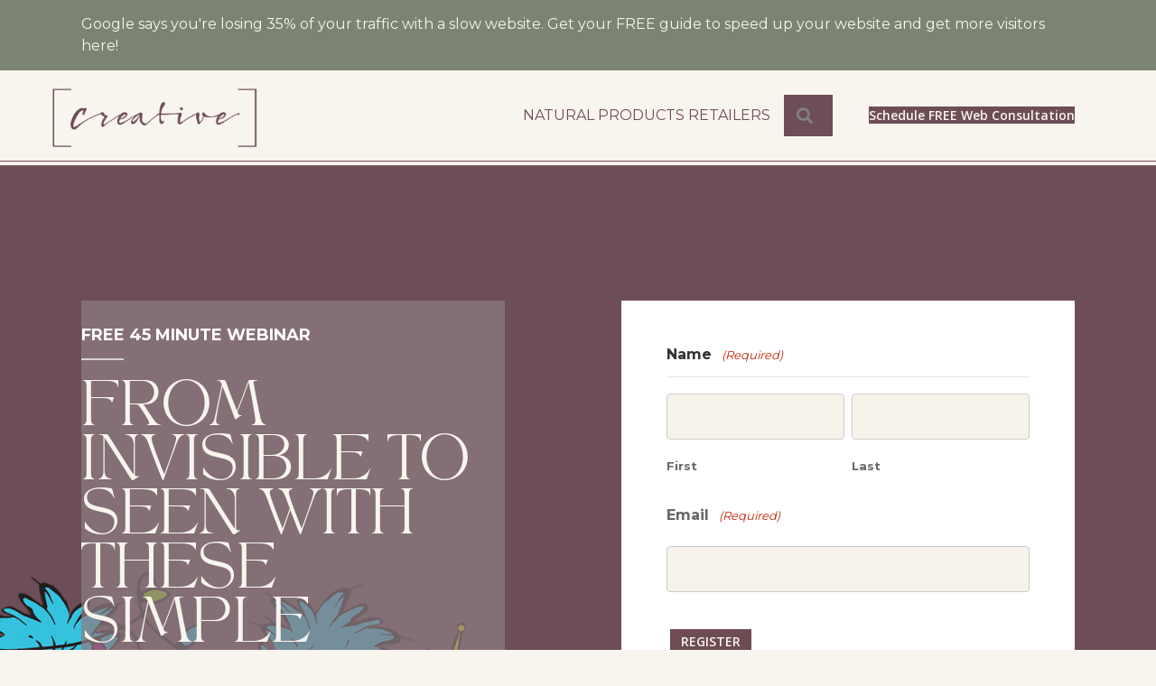

--- FILE ---
content_type: text/html; charset=utf-8
request_url: https://www.google.com/recaptcha/api2/anchor?ar=1&k=6Le42ywUAAAAAO4QGeCy97ZGFbstV-Q5L3LE2WqG&co=aHR0cHM6Ly9jb25uZWN0dG9jcmVhdGl2ZS5jb206NDQz&hl=en&v=N67nZn4AqZkNcbeMu4prBgzg&theme=light&size=normal&anchor-ms=20000&execute-ms=30000&cb=lopfomnlg2pi
body_size: 49546
content:
<!DOCTYPE HTML><html dir="ltr" lang="en"><head><meta http-equiv="Content-Type" content="text/html; charset=UTF-8">
<meta http-equiv="X-UA-Compatible" content="IE=edge">
<title>reCAPTCHA</title>
<style type="text/css">
/* cyrillic-ext */
@font-face {
  font-family: 'Roboto';
  font-style: normal;
  font-weight: 400;
  font-stretch: 100%;
  src: url(//fonts.gstatic.com/s/roboto/v48/KFO7CnqEu92Fr1ME7kSn66aGLdTylUAMa3GUBHMdazTgWw.woff2) format('woff2');
  unicode-range: U+0460-052F, U+1C80-1C8A, U+20B4, U+2DE0-2DFF, U+A640-A69F, U+FE2E-FE2F;
}
/* cyrillic */
@font-face {
  font-family: 'Roboto';
  font-style: normal;
  font-weight: 400;
  font-stretch: 100%;
  src: url(//fonts.gstatic.com/s/roboto/v48/KFO7CnqEu92Fr1ME7kSn66aGLdTylUAMa3iUBHMdazTgWw.woff2) format('woff2');
  unicode-range: U+0301, U+0400-045F, U+0490-0491, U+04B0-04B1, U+2116;
}
/* greek-ext */
@font-face {
  font-family: 'Roboto';
  font-style: normal;
  font-weight: 400;
  font-stretch: 100%;
  src: url(//fonts.gstatic.com/s/roboto/v48/KFO7CnqEu92Fr1ME7kSn66aGLdTylUAMa3CUBHMdazTgWw.woff2) format('woff2');
  unicode-range: U+1F00-1FFF;
}
/* greek */
@font-face {
  font-family: 'Roboto';
  font-style: normal;
  font-weight: 400;
  font-stretch: 100%;
  src: url(//fonts.gstatic.com/s/roboto/v48/KFO7CnqEu92Fr1ME7kSn66aGLdTylUAMa3-UBHMdazTgWw.woff2) format('woff2');
  unicode-range: U+0370-0377, U+037A-037F, U+0384-038A, U+038C, U+038E-03A1, U+03A3-03FF;
}
/* math */
@font-face {
  font-family: 'Roboto';
  font-style: normal;
  font-weight: 400;
  font-stretch: 100%;
  src: url(//fonts.gstatic.com/s/roboto/v48/KFO7CnqEu92Fr1ME7kSn66aGLdTylUAMawCUBHMdazTgWw.woff2) format('woff2');
  unicode-range: U+0302-0303, U+0305, U+0307-0308, U+0310, U+0312, U+0315, U+031A, U+0326-0327, U+032C, U+032F-0330, U+0332-0333, U+0338, U+033A, U+0346, U+034D, U+0391-03A1, U+03A3-03A9, U+03B1-03C9, U+03D1, U+03D5-03D6, U+03F0-03F1, U+03F4-03F5, U+2016-2017, U+2034-2038, U+203C, U+2040, U+2043, U+2047, U+2050, U+2057, U+205F, U+2070-2071, U+2074-208E, U+2090-209C, U+20D0-20DC, U+20E1, U+20E5-20EF, U+2100-2112, U+2114-2115, U+2117-2121, U+2123-214F, U+2190, U+2192, U+2194-21AE, U+21B0-21E5, U+21F1-21F2, U+21F4-2211, U+2213-2214, U+2216-22FF, U+2308-230B, U+2310, U+2319, U+231C-2321, U+2336-237A, U+237C, U+2395, U+239B-23B7, U+23D0, U+23DC-23E1, U+2474-2475, U+25AF, U+25B3, U+25B7, U+25BD, U+25C1, U+25CA, U+25CC, U+25FB, U+266D-266F, U+27C0-27FF, U+2900-2AFF, U+2B0E-2B11, U+2B30-2B4C, U+2BFE, U+3030, U+FF5B, U+FF5D, U+1D400-1D7FF, U+1EE00-1EEFF;
}
/* symbols */
@font-face {
  font-family: 'Roboto';
  font-style: normal;
  font-weight: 400;
  font-stretch: 100%;
  src: url(//fonts.gstatic.com/s/roboto/v48/KFO7CnqEu92Fr1ME7kSn66aGLdTylUAMaxKUBHMdazTgWw.woff2) format('woff2');
  unicode-range: U+0001-000C, U+000E-001F, U+007F-009F, U+20DD-20E0, U+20E2-20E4, U+2150-218F, U+2190, U+2192, U+2194-2199, U+21AF, U+21E6-21F0, U+21F3, U+2218-2219, U+2299, U+22C4-22C6, U+2300-243F, U+2440-244A, U+2460-24FF, U+25A0-27BF, U+2800-28FF, U+2921-2922, U+2981, U+29BF, U+29EB, U+2B00-2BFF, U+4DC0-4DFF, U+FFF9-FFFB, U+10140-1018E, U+10190-1019C, U+101A0, U+101D0-101FD, U+102E0-102FB, U+10E60-10E7E, U+1D2C0-1D2D3, U+1D2E0-1D37F, U+1F000-1F0FF, U+1F100-1F1AD, U+1F1E6-1F1FF, U+1F30D-1F30F, U+1F315, U+1F31C, U+1F31E, U+1F320-1F32C, U+1F336, U+1F378, U+1F37D, U+1F382, U+1F393-1F39F, U+1F3A7-1F3A8, U+1F3AC-1F3AF, U+1F3C2, U+1F3C4-1F3C6, U+1F3CA-1F3CE, U+1F3D4-1F3E0, U+1F3ED, U+1F3F1-1F3F3, U+1F3F5-1F3F7, U+1F408, U+1F415, U+1F41F, U+1F426, U+1F43F, U+1F441-1F442, U+1F444, U+1F446-1F449, U+1F44C-1F44E, U+1F453, U+1F46A, U+1F47D, U+1F4A3, U+1F4B0, U+1F4B3, U+1F4B9, U+1F4BB, U+1F4BF, U+1F4C8-1F4CB, U+1F4D6, U+1F4DA, U+1F4DF, U+1F4E3-1F4E6, U+1F4EA-1F4ED, U+1F4F7, U+1F4F9-1F4FB, U+1F4FD-1F4FE, U+1F503, U+1F507-1F50B, U+1F50D, U+1F512-1F513, U+1F53E-1F54A, U+1F54F-1F5FA, U+1F610, U+1F650-1F67F, U+1F687, U+1F68D, U+1F691, U+1F694, U+1F698, U+1F6AD, U+1F6B2, U+1F6B9-1F6BA, U+1F6BC, U+1F6C6-1F6CF, U+1F6D3-1F6D7, U+1F6E0-1F6EA, U+1F6F0-1F6F3, U+1F6F7-1F6FC, U+1F700-1F7FF, U+1F800-1F80B, U+1F810-1F847, U+1F850-1F859, U+1F860-1F887, U+1F890-1F8AD, U+1F8B0-1F8BB, U+1F8C0-1F8C1, U+1F900-1F90B, U+1F93B, U+1F946, U+1F984, U+1F996, U+1F9E9, U+1FA00-1FA6F, U+1FA70-1FA7C, U+1FA80-1FA89, U+1FA8F-1FAC6, U+1FACE-1FADC, U+1FADF-1FAE9, U+1FAF0-1FAF8, U+1FB00-1FBFF;
}
/* vietnamese */
@font-face {
  font-family: 'Roboto';
  font-style: normal;
  font-weight: 400;
  font-stretch: 100%;
  src: url(//fonts.gstatic.com/s/roboto/v48/KFO7CnqEu92Fr1ME7kSn66aGLdTylUAMa3OUBHMdazTgWw.woff2) format('woff2');
  unicode-range: U+0102-0103, U+0110-0111, U+0128-0129, U+0168-0169, U+01A0-01A1, U+01AF-01B0, U+0300-0301, U+0303-0304, U+0308-0309, U+0323, U+0329, U+1EA0-1EF9, U+20AB;
}
/* latin-ext */
@font-face {
  font-family: 'Roboto';
  font-style: normal;
  font-weight: 400;
  font-stretch: 100%;
  src: url(//fonts.gstatic.com/s/roboto/v48/KFO7CnqEu92Fr1ME7kSn66aGLdTylUAMa3KUBHMdazTgWw.woff2) format('woff2');
  unicode-range: U+0100-02BA, U+02BD-02C5, U+02C7-02CC, U+02CE-02D7, U+02DD-02FF, U+0304, U+0308, U+0329, U+1D00-1DBF, U+1E00-1E9F, U+1EF2-1EFF, U+2020, U+20A0-20AB, U+20AD-20C0, U+2113, U+2C60-2C7F, U+A720-A7FF;
}
/* latin */
@font-face {
  font-family: 'Roboto';
  font-style: normal;
  font-weight: 400;
  font-stretch: 100%;
  src: url(//fonts.gstatic.com/s/roboto/v48/KFO7CnqEu92Fr1ME7kSn66aGLdTylUAMa3yUBHMdazQ.woff2) format('woff2');
  unicode-range: U+0000-00FF, U+0131, U+0152-0153, U+02BB-02BC, U+02C6, U+02DA, U+02DC, U+0304, U+0308, U+0329, U+2000-206F, U+20AC, U+2122, U+2191, U+2193, U+2212, U+2215, U+FEFF, U+FFFD;
}
/* cyrillic-ext */
@font-face {
  font-family: 'Roboto';
  font-style: normal;
  font-weight: 500;
  font-stretch: 100%;
  src: url(//fonts.gstatic.com/s/roboto/v48/KFO7CnqEu92Fr1ME7kSn66aGLdTylUAMa3GUBHMdazTgWw.woff2) format('woff2');
  unicode-range: U+0460-052F, U+1C80-1C8A, U+20B4, U+2DE0-2DFF, U+A640-A69F, U+FE2E-FE2F;
}
/* cyrillic */
@font-face {
  font-family: 'Roboto';
  font-style: normal;
  font-weight: 500;
  font-stretch: 100%;
  src: url(//fonts.gstatic.com/s/roboto/v48/KFO7CnqEu92Fr1ME7kSn66aGLdTylUAMa3iUBHMdazTgWw.woff2) format('woff2');
  unicode-range: U+0301, U+0400-045F, U+0490-0491, U+04B0-04B1, U+2116;
}
/* greek-ext */
@font-face {
  font-family: 'Roboto';
  font-style: normal;
  font-weight: 500;
  font-stretch: 100%;
  src: url(//fonts.gstatic.com/s/roboto/v48/KFO7CnqEu92Fr1ME7kSn66aGLdTylUAMa3CUBHMdazTgWw.woff2) format('woff2');
  unicode-range: U+1F00-1FFF;
}
/* greek */
@font-face {
  font-family: 'Roboto';
  font-style: normal;
  font-weight: 500;
  font-stretch: 100%;
  src: url(//fonts.gstatic.com/s/roboto/v48/KFO7CnqEu92Fr1ME7kSn66aGLdTylUAMa3-UBHMdazTgWw.woff2) format('woff2');
  unicode-range: U+0370-0377, U+037A-037F, U+0384-038A, U+038C, U+038E-03A1, U+03A3-03FF;
}
/* math */
@font-face {
  font-family: 'Roboto';
  font-style: normal;
  font-weight: 500;
  font-stretch: 100%;
  src: url(//fonts.gstatic.com/s/roboto/v48/KFO7CnqEu92Fr1ME7kSn66aGLdTylUAMawCUBHMdazTgWw.woff2) format('woff2');
  unicode-range: U+0302-0303, U+0305, U+0307-0308, U+0310, U+0312, U+0315, U+031A, U+0326-0327, U+032C, U+032F-0330, U+0332-0333, U+0338, U+033A, U+0346, U+034D, U+0391-03A1, U+03A3-03A9, U+03B1-03C9, U+03D1, U+03D5-03D6, U+03F0-03F1, U+03F4-03F5, U+2016-2017, U+2034-2038, U+203C, U+2040, U+2043, U+2047, U+2050, U+2057, U+205F, U+2070-2071, U+2074-208E, U+2090-209C, U+20D0-20DC, U+20E1, U+20E5-20EF, U+2100-2112, U+2114-2115, U+2117-2121, U+2123-214F, U+2190, U+2192, U+2194-21AE, U+21B0-21E5, U+21F1-21F2, U+21F4-2211, U+2213-2214, U+2216-22FF, U+2308-230B, U+2310, U+2319, U+231C-2321, U+2336-237A, U+237C, U+2395, U+239B-23B7, U+23D0, U+23DC-23E1, U+2474-2475, U+25AF, U+25B3, U+25B7, U+25BD, U+25C1, U+25CA, U+25CC, U+25FB, U+266D-266F, U+27C0-27FF, U+2900-2AFF, U+2B0E-2B11, U+2B30-2B4C, U+2BFE, U+3030, U+FF5B, U+FF5D, U+1D400-1D7FF, U+1EE00-1EEFF;
}
/* symbols */
@font-face {
  font-family: 'Roboto';
  font-style: normal;
  font-weight: 500;
  font-stretch: 100%;
  src: url(//fonts.gstatic.com/s/roboto/v48/KFO7CnqEu92Fr1ME7kSn66aGLdTylUAMaxKUBHMdazTgWw.woff2) format('woff2');
  unicode-range: U+0001-000C, U+000E-001F, U+007F-009F, U+20DD-20E0, U+20E2-20E4, U+2150-218F, U+2190, U+2192, U+2194-2199, U+21AF, U+21E6-21F0, U+21F3, U+2218-2219, U+2299, U+22C4-22C6, U+2300-243F, U+2440-244A, U+2460-24FF, U+25A0-27BF, U+2800-28FF, U+2921-2922, U+2981, U+29BF, U+29EB, U+2B00-2BFF, U+4DC0-4DFF, U+FFF9-FFFB, U+10140-1018E, U+10190-1019C, U+101A0, U+101D0-101FD, U+102E0-102FB, U+10E60-10E7E, U+1D2C0-1D2D3, U+1D2E0-1D37F, U+1F000-1F0FF, U+1F100-1F1AD, U+1F1E6-1F1FF, U+1F30D-1F30F, U+1F315, U+1F31C, U+1F31E, U+1F320-1F32C, U+1F336, U+1F378, U+1F37D, U+1F382, U+1F393-1F39F, U+1F3A7-1F3A8, U+1F3AC-1F3AF, U+1F3C2, U+1F3C4-1F3C6, U+1F3CA-1F3CE, U+1F3D4-1F3E0, U+1F3ED, U+1F3F1-1F3F3, U+1F3F5-1F3F7, U+1F408, U+1F415, U+1F41F, U+1F426, U+1F43F, U+1F441-1F442, U+1F444, U+1F446-1F449, U+1F44C-1F44E, U+1F453, U+1F46A, U+1F47D, U+1F4A3, U+1F4B0, U+1F4B3, U+1F4B9, U+1F4BB, U+1F4BF, U+1F4C8-1F4CB, U+1F4D6, U+1F4DA, U+1F4DF, U+1F4E3-1F4E6, U+1F4EA-1F4ED, U+1F4F7, U+1F4F9-1F4FB, U+1F4FD-1F4FE, U+1F503, U+1F507-1F50B, U+1F50D, U+1F512-1F513, U+1F53E-1F54A, U+1F54F-1F5FA, U+1F610, U+1F650-1F67F, U+1F687, U+1F68D, U+1F691, U+1F694, U+1F698, U+1F6AD, U+1F6B2, U+1F6B9-1F6BA, U+1F6BC, U+1F6C6-1F6CF, U+1F6D3-1F6D7, U+1F6E0-1F6EA, U+1F6F0-1F6F3, U+1F6F7-1F6FC, U+1F700-1F7FF, U+1F800-1F80B, U+1F810-1F847, U+1F850-1F859, U+1F860-1F887, U+1F890-1F8AD, U+1F8B0-1F8BB, U+1F8C0-1F8C1, U+1F900-1F90B, U+1F93B, U+1F946, U+1F984, U+1F996, U+1F9E9, U+1FA00-1FA6F, U+1FA70-1FA7C, U+1FA80-1FA89, U+1FA8F-1FAC6, U+1FACE-1FADC, U+1FADF-1FAE9, U+1FAF0-1FAF8, U+1FB00-1FBFF;
}
/* vietnamese */
@font-face {
  font-family: 'Roboto';
  font-style: normal;
  font-weight: 500;
  font-stretch: 100%;
  src: url(//fonts.gstatic.com/s/roboto/v48/KFO7CnqEu92Fr1ME7kSn66aGLdTylUAMa3OUBHMdazTgWw.woff2) format('woff2');
  unicode-range: U+0102-0103, U+0110-0111, U+0128-0129, U+0168-0169, U+01A0-01A1, U+01AF-01B0, U+0300-0301, U+0303-0304, U+0308-0309, U+0323, U+0329, U+1EA0-1EF9, U+20AB;
}
/* latin-ext */
@font-face {
  font-family: 'Roboto';
  font-style: normal;
  font-weight: 500;
  font-stretch: 100%;
  src: url(//fonts.gstatic.com/s/roboto/v48/KFO7CnqEu92Fr1ME7kSn66aGLdTylUAMa3KUBHMdazTgWw.woff2) format('woff2');
  unicode-range: U+0100-02BA, U+02BD-02C5, U+02C7-02CC, U+02CE-02D7, U+02DD-02FF, U+0304, U+0308, U+0329, U+1D00-1DBF, U+1E00-1E9F, U+1EF2-1EFF, U+2020, U+20A0-20AB, U+20AD-20C0, U+2113, U+2C60-2C7F, U+A720-A7FF;
}
/* latin */
@font-face {
  font-family: 'Roboto';
  font-style: normal;
  font-weight: 500;
  font-stretch: 100%;
  src: url(//fonts.gstatic.com/s/roboto/v48/KFO7CnqEu92Fr1ME7kSn66aGLdTylUAMa3yUBHMdazQ.woff2) format('woff2');
  unicode-range: U+0000-00FF, U+0131, U+0152-0153, U+02BB-02BC, U+02C6, U+02DA, U+02DC, U+0304, U+0308, U+0329, U+2000-206F, U+20AC, U+2122, U+2191, U+2193, U+2212, U+2215, U+FEFF, U+FFFD;
}
/* cyrillic-ext */
@font-face {
  font-family: 'Roboto';
  font-style: normal;
  font-weight: 900;
  font-stretch: 100%;
  src: url(//fonts.gstatic.com/s/roboto/v48/KFO7CnqEu92Fr1ME7kSn66aGLdTylUAMa3GUBHMdazTgWw.woff2) format('woff2');
  unicode-range: U+0460-052F, U+1C80-1C8A, U+20B4, U+2DE0-2DFF, U+A640-A69F, U+FE2E-FE2F;
}
/* cyrillic */
@font-face {
  font-family: 'Roboto';
  font-style: normal;
  font-weight: 900;
  font-stretch: 100%;
  src: url(//fonts.gstatic.com/s/roboto/v48/KFO7CnqEu92Fr1ME7kSn66aGLdTylUAMa3iUBHMdazTgWw.woff2) format('woff2');
  unicode-range: U+0301, U+0400-045F, U+0490-0491, U+04B0-04B1, U+2116;
}
/* greek-ext */
@font-face {
  font-family: 'Roboto';
  font-style: normal;
  font-weight: 900;
  font-stretch: 100%;
  src: url(//fonts.gstatic.com/s/roboto/v48/KFO7CnqEu92Fr1ME7kSn66aGLdTylUAMa3CUBHMdazTgWw.woff2) format('woff2');
  unicode-range: U+1F00-1FFF;
}
/* greek */
@font-face {
  font-family: 'Roboto';
  font-style: normal;
  font-weight: 900;
  font-stretch: 100%;
  src: url(//fonts.gstatic.com/s/roboto/v48/KFO7CnqEu92Fr1ME7kSn66aGLdTylUAMa3-UBHMdazTgWw.woff2) format('woff2');
  unicode-range: U+0370-0377, U+037A-037F, U+0384-038A, U+038C, U+038E-03A1, U+03A3-03FF;
}
/* math */
@font-face {
  font-family: 'Roboto';
  font-style: normal;
  font-weight: 900;
  font-stretch: 100%;
  src: url(//fonts.gstatic.com/s/roboto/v48/KFO7CnqEu92Fr1ME7kSn66aGLdTylUAMawCUBHMdazTgWw.woff2) format('woff2');
  unicode-range: U+0302-0303, U+0305, U+0307-0308, U+0310, U+0312, U+0315, U+031A, U+0326-0327, U+032C, U+032F-0330, U+0332-0333, U+0338, U+033A, U+0346, U+034D, U+0391-03A1, U+03A3-03A9, U+03B1-03C9, U+03D1, U+03D5-03D6, U+03F0-03F1, U+03F4-03F5, U+2016-2017, U+2034-2038, U+203C, U+2040, U+2043, U+2047, U+2050, U+2057, U+205F, U+2070-2071, U+2074-208E, U+2090-209C, U+20D0-20DC, U+20E1, U+20E5-20EF, U+2100-2112, U+2114-2115, U+2117-2121, U+2123-214F, U+2190, U+2192, U+2194-21AE, U+21B0-21E5, U+21F1-21F2, U+21F4-2211, U+2213-2214, U+2216-22FF, U+2308-230B, U+2310, U+2319, U+231C-2321, U+2336-237A, U+237C, U+2395, U+239B-23B7, U+23D0, U+23DC-23E1, U+2474-2475, U+25AF, U+25B3, U+25B7, U+25BD, U+25C1, U+25CA, U+25CC, U+25FB, U+266D-266F, U+27C0-27FF, U+2900-2AFF, U+2B0E-2B11, U+2B30-2B4C, U+2BFE, U+3030, U+FF5B, U+FF5D, U+1D400-1D7FF, U+1EE00-1EEFF;
}
/* symbols */
@font-face {
  font-family: 'Roboto';
  font-style: normal;
  font-weight: 900;
  font-stretch: 100%;
  src: url(//fonts.gstatic.com/s/roboto/v48/KFO7CnqEu92Fr1ME7kSn66aGLdTylUAMaxKUBHMdazTgWw.woff2) format('woff2');
  unicode-range: U+0001-000C, U+000E-001F, U+007F-009F, U+20DD-20E0, U+20E2-20E4, U+2150-218F, U+2190, U+2192, U+2194-2199, U+21AF, U+21E6-21F0, U+21F3, U+2218-2219, U+2299, U+22C4-22C6, U+2300-243F, U+2440-244A, U+2460-24FF, U+25A0-27BF, U+2800-28FF, U+2921-2922, U+2981, U+29BF, U+29EB, U+2B00-2BFF, U+4DC0-4DFF, U+FFF9-FFFB, U+10140-1018E, U+10190-1019C, U+101A0, U+101D0-101FD, U+102E0-102FB, U+10E60-10E7E, U+1D2C0-1D2D3, U+1D2E0-1D37F, U+1F000-1F0FF, U+1F100-1F1AD, U+1F1E6-1F1FF, U+1F30D-1F30F, U+1F315, U+1F31C, U+1F31E, U+1F320-1F32C, U+1F336, U+1F378, U+1F37D, U+1F382, U+1F393-1F39F, U+1F3A7-1F3A8, U+1F3AC-1F3AF, U+1F3C2, U+1F3C4-1F3C6, U+1F3CA-1F3CE, U+1F3D4-1F3E0, U+1F3ED, U+1F3F1-1F3F3, U+1F3F5-1F3F7, U+1F408, U+1F415, U+1F41F, U+1F426, U+1F43F, U+1F441-1F442, U+1F444, U+1F446-1F449, U+1F44C-1F44E, U+1F453, U+1F46A, U+1F47D, U+1F4A3, U+1F4B0, U+1F4B3, U+1F4B9, U+1F4BB, U+1F4BF, U+1F4C8-1F4CB, U+1F4D6, U+1F4DA, U+1F4DF, U+1F4E3-1F4E6, U+1F4EA-1F4ED, U+1F4F7, U+1F4F9-1F4FB, U+1F4FD-1F4FE, U+1F503, U+1F507-1F50B, U+1F50D, U+1F512-1F513, U+1F53E-1F54A, U+1F54F-1F5FA, U+1F610, U+1F650-1F67F, U+1F687, U+1F68D, U+1F691, U+1F694, U+1F698, U+1F6AD, U+1F6B2, U+1F6B9-1F6BA, U+1F6BC, U+1F6C6-1F6CF, U+1F6D3-1F6D7, U+1F6E0-1F6EA, U+1F6F0-1F6F3, U+1F6F7-1F6FC, U+1F700-1F7FF, U+1F800-1F80B, U+1F810-1F847, U+1F850-1F859, U+1F860-1F887, U+1F890-1F8AD, U+1F8B0-1F8BB, U+1F8C0-1F8C1, U+1F900-1F90B, U+1F93B, U+1F946, U+1F984, U+1F996, U+1F9E9, U+1FA00-1FA6F, U+1FA70-1FA7C, U+1FA80-1FA89, U+1FA8F-1FAC6, U+1FACE-1FADC, U+1FADF-1FAE9, U+1FAF0-1FAF8, U+1FB00-1FBFF;
}
/* vietnamese */
@font-face {
  font-family: 'Roboto';
  font-style: normal;
  font-weight: 900;
  font-stretch: 100%;
  src: url(//fonts.gstatic.com/s/roboto/v48/KFO7CnqEu92Fr1ME7kSn66aGLdTylUAMa3OUBHMdazTgWw.woff2) format('woff2');
  unicode-range: U+0102-0103, U+0110-0111, U+0128-0129, U+0168-0169, U+01A0-01A1, U+01AF-01B0, U+0300-0301, U+0303-0304, U+0308-0309, U+0323, U+0329, U+1EA0-1EF9, U+20AB;
}
/* latin-ext */
@font-face {
  font-family: 'Roboto';
  font-style: normal;
  font-weight: 900;
  font-stretch: 100%;
  src: url(//fonts.gstatic.com/s/roboto/v48/KFO7CnqEu92Fr1ME7kSn66aGLdTylUAMa3KUBHMdazTgWw.woff2) format('woff2');
  unicode-range: U+0100-02BA, U+02BD-02C5, U+02C7-02CC, U+02CE-02D7, U+02DD-02FF, U+0304, U+0308, U+0329, U+1D00-1DBF, U+1E00-1E9F, U+1EF2-1EFF, U+2020, U+20A0-20AB, U+20AD-20C0, U+2113, U+2C60-2C7F, U+A720-A7FF;
}
/* latin */
@font-face {
  font-family: 'Roboto';
  font-style: normal;
  font-weight: 900;
  font-stretch: 100%;
  src: url(//fonts.gstatic.com/s/roboto/v48/KFO7CnqEu92Fr1ME7kSn66aGLdTylUAMa3yUBHMdazQ.woff2) format('woff2');
  unicode-range: U+0000-00FF, U+0131, U+0152-0153, U+02BB-02BC, U+02C6, U+02DA, U+02DC, U+0304, U+0308, U+0329, U+2000-206F, U+20AC, U+2122, U+2191, U+2193, U+2212, U+2215, U+FEFF, U+FFFD;
}

</style>
<link rel="stylesheet" type="text/css" href="https://www.gstatic.com/recaptcha/releases/N67nZn4AqZkNcbeMu4prBgzg/styles__ltr.css">
<script nonce="XkVezCOiE6Mkh4OwT2ndvQ" type="text/javascript">window['__recaptcha_api'] = 'https://www.google.com/recaptcha/api2/';</script>
<script type="text/javascript" src="https://www.gstatic.com/recaptcha/releases/N67nZn4AqZkNcbeMu4prBgzg/recaptcha__en.js" nonce="XkVezCOiE6Mkh4OwT2ndvQ">
      
    </script></head>
<body><div id="rc-anchor-alert" class="rc-anchor-alert"></div>
<input type="hidden" id="recaptcha-token" value="[base64]">
<script type="text/javascript" nonce="XkVezCOiE6Mkh4OwT2ndvQ">
      recaptcha.anchor.Main.init("[\x22ainput\x22,[\x22bgdata\x22,\x22\x22,\[base64]/[base64]/[base64]/[base64]/[base64]/UltsKytdPUU6KEU8MjA0OD9SW2wrK109RT4+NnwxOTI6KChFJjY0NTEyKT09NTUyOTYmJk0rMTxjLmxlbmd0aCYmKGMuY2hhckNvZGVBdChNKzEpJjY0NTEyKT09NTYzMjA/[base64]/[base64]/[base64]/[base64]/[base64]/[base64]/[base64]\x22,\[base64]\\u003d\\u003d\x22,\x22woHChVjDt8Kqf0/CusO8Yx/[base64]/[base64]/DumbCksKowrTDggVUBV/DvMOod0kdCsKldRoewrzDtSHCn8KPBGvCr8OYEcOJw5zCnMOxw5fDncKEwrXClER5wp8/L8KXw7YFwrl2woLCognDhcOkbi7ClcOla37Di8OwbXJcHsOIR8KXwp/CvMOlw4rDm14cHFDDscKswoxOwovDlnjCqcKuw6PDicOjwrM4w4HDsMKKSQDDhxhQBi/DuiJhw5RBNlnDhyvCrcKNdSHDtMKPwrAHISpzG8OYDcKHw43DmcK2wofCpkUISFLCgMOdH8KfwoZidWLCjcKlwrXDoxESSgjDrMOjWMKdwp7CmxVewrt7woDCoMOhUcOYw5/CiWDClyEPw47DhgxDwqTDscKvwrXCq8KeWsOVwr7ClFTCo3bCgXF0w4vDkGrCvcKuNmYMcMO+w4DDlgFjJRHDvcOaDMKUwobDmTTDsMOYJcOED1NbVcOXcMOUfCcRasOMIsKgwo/CmMKMwoPDmRRIw5dJw7/DgsOfNsKPW8KmKcOeF8OdU8Krw73DjknCkmPDkkp+KcKBw7jCg8O2wpzDpcKgcsOJwrfDp0MbEirClgXDhQNHC8Kmw4bDuQ3Dg2Y8GcORwrtvwoVCQinCk1UpQ8KiwoPCm8Ouw6Z+a8KRIcKcw6x0wowLwrHDgsK4wqkdTG7ClcK4wpsswqcCO8OeUMKhw5/DgiU7Y8OkLcKyw7zDisOfVC9jw53DnQzDnivCjQNBClMsLQjDn8O6FCATwoXCklPCm2jCksKowprDmcKSYy/[base64]/Dhz/CvEbCtHLDp1TDkT/CnsOnwq4EbsOGD0h9E8K4Z8KCMB9zHy7CkwbDucOUw7/CnAhpwr8sUFN6w74gwoZiwpbCmk7CvH98w7ADbkTCncK5w6nCv8ORDUV9fcK/[base64]/DjlTCoMOiwoLDkcK8w6FaRWkSwr3CkknDjsKZSnt4YcOFTQ5qw7vDhcOzw57DvzRYwpUnw51qwp7Dh8KgAlYsw53DkcORfMOyw45mBHDCpMOzOicTw6FsXMOswp/DnRHDkXvCg8O6Qm/[base64]/U25Nwr7ChBLCncONBcOHWcOPwrDCoB5eGSVaWBzCoGPDtD/DhkfDmFIbXCAUQsK8KB/CqXLCj0DDnsKbw7XDu8OXEsKJwoYWIsO2PsOzwoPCpE3CrSptF8KqwpEAClNfYksoBsOpa0bDkMOjw6AXw5RzwrppGwPDrg3CtMONw6/CnGMWw6LCtFJXw5LDuSLDpTZ4LwXDmMKmw7zCk8KRwoRGw53DvD/CsMO+w5HCmW/CphvCgMOWfDhFI8OkwpZ1wqTDg25ow514wqRIC8Oow5IsUSrCjcK6wr1Hwog0XcOtOsKBwrAawpcyw4V8w6zCuDXDn8OkZ0vDlBJ9w5HDmsOIw5J3Fz3Dl8OYw5hywpRQTznCgjAuw4HCj0E9wq0ow43CpRLDpMO3IR46woUXwqQyYMONw5xBw4/DusKHJioaXm8pQCwgDQ/[base64]/BMK1b1DCp3XDozpmU0nDoTh/w4FfwqYlBDYPfXvDqsO7wo1nRMO+Ki5VNcKvU2JFwoonwrLDoklnekbDjyvDgcKuIMKKwrzCtWZEZ8OCwo5waMKEDj7CgSsKMjUgHHPClsOAw7PDp8KMwrLDpMOpBsOHeWwUwqfChGdXw4gATsK/fnvCgMK3wojCncObw43Ds8OuL8KWAsOSw6fClS/Cu8Kbw7VKbFFtwoHDo8O3c8OIZsKPH8K1wrAeE04DWABMRXnDvQrDpGPCp8KLw6/[base64]/CocKaDcKNw5kqw6rDtcOQwq5oFcO5OMODw6rCqhhjDRvCnD/[base64]/YsOBwqbCtDIkwpRSFW1vwpvCkUnDuMKXR8Orw6nDsCUJbSLDmAhmbU/CvUZ8w7oSYsOAwqM3Y8KQwo03wo0VM8KBK8Kpw5DDk8KLwpQtIFjDj0TDiVoiWkUNw4AewqjCgMKVw6EDaMOvw4/CriHCuSjDlHnDg8Kxwo1Cw47DmMONScO8dsKxwpYEwqR5FEXDtsOnwpPCo8KnP1jDr8KDwqfDiipIw585wq5/w7pRKitsw4HClMOVCXxjw4JNLzRGPcOXaMOuw7VMdWzDu8K4e33CpVA5K8OlPWDClsOpBMOrCxtgQhHDq8Kbeidiw6TCslfCp8K4LC3Dm8KpNlJBw4tlwrEXwq4Ew4U1ZcOjNmfDucK/NMOOAXJawp3Dt1XCk8O9w71yw74nesOVw4Rvw5JQwonCv8OCw7c1VFNNw6vDkcKXJcKOWi7CuCgOwpLDmMK1w6AxJyxVw4HDisOedy5cwp/CoMKNRcOrw7jDvmx9Z2vCpsOQbcKcw73Do2LCpMO4wr/[base64]/CqFNNwofDucKCUTHDjw7DjcOJwqFuwrDDsGzDmcOOPcKYBB0pHMOta8KqPxXDrHzCrHRSYsKMw5LDjsKRwpjDpzLDscOfwpTCtBvCkhITwqMww4Ytw75yw6jCv8O7wpXCisKYw44RTCI+dHzCl8OEwpEjDsKlT38Jw5Q3w5PCrMKow4oyw4ldwqvCpsOnw4bCjcO/w4EnAEHDhxXClB0ZwotYw7o8wpPDnmM1wqoxYcKJe8OlwojDqyF4WMKVHsOqwqlgw4EIw4sRw6bDhUYOwrJfDTlGDMOLZcOaw57DunAMBcKaOWoKCE97Kjdnw47CpcKBw7d/w49peTUMX8KpwrA2w5smw5/CnFgIwq/[base64]/DssKCV8Kew6lCw53DhsOywrRgw4LCk8Kra8Omw4g1WsOiIQ90w6HCnsKOwoY0VlnDhUXCtAoYJwRaw5DDhsK/w57Do8Ovd8KTw6HCiUYWBcO/[base64]/[base64]/D8O7w7nDl3LCsg/ChMKbwqAcwovDqHrCqMOTdcOXHH3DucOWDcKldMOnw5ERw5Zdw7MCPEnCr1fCjxDCtcKvPGd4VT/CnERww6t+YArCkcKwYwFAMcK2wrNlw6nCjVDDvcKmw6p2w77Ds8OywpFSLsOZwoJDw7HDuMO0UXrCkjPDo8KwwrJkCjDChcOgZwHDm8OefsKQbDx4R8KhwonDgMOrNFHDtsObwpcsGkbDr8OrDCjCs8K8ZQnDv8KGwqtawpzDiG/DsilCw5ADFsOxwpJLw5lMF8OURWYPancYd8OmFD06dsOLwp4FWmfChWTCgwBcSAhGw7jCr8K9TcKRwqFZHsKhwosJdRTCpWnCv3AMw6hsw7zClxTCi8Ktw6vDlwDCoFHCqjUYfcOFWcKQwrIJcV3DlcKoEMKiwpPCkRAvw6zDmcKWZg1Ywrcnf8KEw7R/w7fDsATDl3bDvXLDr0ARw45bLTXCl2vDpMKaw6IXb2nDhsOjYz4+wqHDgMKHw53DsA5NRsKswpF6w7AzIsOwAcO1WMKbwrdOMsOMWcO2fsOxwoHCjcKybhQPKB99MyBlwrl/woPDhcKOYcOGZSrDncKxR2k5HMO9W8OJw7nCgsKCaxJWw7/CqCnDq2PCvcO8wqDDlh8Bw40bKjbCtULDnMKWwrRYczQIB0DDnXPDuVjDmsKNecOwwovDi3J/[base64]/DlsKgHMKoc2TCiMO7MHZOwpFeX8KHAsONwoU/woh4B8OTwr0qwr8ZwoDCg8OIJAhaGsO/RmrCu3PDl8KwwroEwrxKwpV1w6PCr8OMw4fCjiXDpU/[base64]/CmcOwd8KIwo/CjsOBwp1Pw6bCo8OPW0wwwqfDp8Opw5xIw5vCqsOww50Pwq7DrFjDt3d3aQpew58DwpzCmm7CsiHCnWJtdE8mPcO5H8O5wrDCtzDDqi3Ci8OoZ2wTdcKTVyw+w5IydGtAw7RlwovCvMK5w5rDlcOYWSJiwo7Dk8OFw4lPMcKLAFDCqMO3w544wpgBQ2TDh8OacWF/cVrCqw3CsSdtw7pSwqdFCcKNwo0nZsOmw5QBQMOAw4sSeFYZNCx3wo3CmiwXXFjCsVMILcKgUCcMJkVdZUx8OMOwwobCpMKEw7R6w6AEdsKwCsOWwr9UwqTDhMOhOwEiEnfDucOPw5MKQ8O2wp3CvWVUw6/DkhnCs8KJBsK9w6J/XBc0LHtMwpZAWCHDk8KRecOveMKeNsKOwpnDrcO9XVF9GifCoMOkVWHDnVfDuSIgwqRbGMObwrdjw6TCjAlpw7fDusOdw7R0OcOJwp7DhnrCocKGw55qWzMXwo/[base64]/Dk8KjfsO4w57DksOgwprCkSnDlsO3w5BeAcKGC8OgYiPDmCzChcKfKBDDlsKFN8K2PkjDkMOQCxEswpfDtsK0PcKYEkTCvgfDtMKNwpLDvmUWZm4Hwo0awqsKw6TCoETDicOJwrPDgzgMHTU9wrooKQswWTLCvsKMa8KWH2wwLRrDicOcIX/[base64]/wpjDhsKYwqw8wr/Dr8K3A3rCpTQuwqrDiQTCsTXCosKSwpEIwqbCvWzCniVHMMOvw7nCu8KKHRzCm8OvwrsJw53CpT3Cn8KEKMOywqzDv8KhwpouL8KQAsOXwr3DggfCtMOwwovDukrDgRonU8OfFsK+d8K6wos6wp7DmgMzCcOkw6nCh1Q8M8O0wo3Dg8O4CMKBw5/DusOaw5p7SkRWwogjUcKtw5jDng42wqnDvmvCswDDksOow4dAecKSw4JpEkwYw6bDkE09Sk0BAMKRU8KAKTnCkFLDpUYfA0ZXwrLCrCUPB8K1UsOwQDXCkkh/b8OKw6UEasK4wqB8dMOswo/Co2RQVHdNQS4LX8Ofw5rDsMK1G8K6w4dLwpzDvhjCoXVVw6vCvyfDjMK+wos1wpfDuHXCuHRNwq8Tw5DDkg93w4YAw73Ck13ClihOCjpYVBV1wqXCpcOuBMKBVAUJY8OZwoHCn8OJw6nDrMO4wowvfxrDgSc0w68LRMOJwozDgU/Dm8K6w58AwovCocO1dlvCkcOxw7bDu007C03CpMOhwrxfKGZMTMO8w5HClMORPCMswpnCncOMw4rClsKbwq8fB8KkZsORw5E4w67Dpm5TcThjNcOqRlnCm8Ojdjpcw5vCicKbw75tKxPCgh/Cg8O3CsODZyHCv1NEw4syF1fDtsO4ZsKQJW51RMK3MmsOwo4Mw6/DgcOdZxzDum1tw7XCscO+wrVaw6/Dq8KGwqbDsWXDpCBJw7fChMO4woIpCGdrwqFXw4Ymw47Cu3hDfAXCmSDDsjV+PhkBAcOcfk0zwq5RdztdQgTDkUR4wqbDgMKaw6ApGRbDoEYkwqESw5nCsSdgesKebxR1wp5SCMOfw60+w7bClwYFwq3DiMOHOULDqj3DvyZOwqI9AsKqw6AYwr/CkcOgw4vCgBRDY8K4fcOBLm/CsinDvcKWwrpLHsOOw6UTEsOtw5JEwqhBGsKeHFXDqErCrcKCYBMVw4oeGCjCvSFgwp3CnsOQYsONZ8OiBMOew7/CnMOMwoVQw7p/W17DqHN4akdww798e8KWwp4EwoPDiBEFBcOKOylvfMObw5zCt30XwotLHwrCsm7CvVHDs3TDtsOMK8K/[base64]/w5XDjH/DmmRAwqEcw7IkwqfCi1RJw5/[base64]/Cp8OZVG5Qw7JeCBHDj8KFw5B1wowyJ8KLw7UGw4vCh8ONw4QMbFV5TA/DqcKhCzHCicKtw6jCh8Kew5EafsO7cnZsURrDksONwrJONHHCnMKSwopSTEF/[base64]/DkE3CvsKgw4wnw6/CsQjClk1BWUxZIA3CosO2w6htwqbChRTCusKGw51Hw7PDsMOOM8KBOMKkDCLCh3V/w4/Ck8KgwpfDu8O9QcOVPg5AwqEiFxnDq8OPwoE/w5vDgmrCpzbCjMOZZcO6w5ABw5xeZU/CsXHDqAlJUS3CvGPDi8KqGjbDlX19w5PCm8Oww7vCjHBgw6FSLhHCuy5/w7LDnMOIHsOYQjgVKRjCpinCl8K+wqbDk8OLw43DpsOdwqN9w7DCoMOcVB4xwrBlw6LCinrCl8K/w45SRMK2w7cMWsOpw5ZKwrFWEE/DjcORC8OUesKAwqLDn8Ozw6ZrJ2B9w5zCu0YaVFTCpMK0MzN0w4nDmMK6wqwIa8OkM39PAsKcG8Kgw73Cj8KrGcKRwoDDrcK6ZMKPMsOqfC1Zw4gaSBYkacOQCmF3dSLCtcKAw7oUK2V0IsKOw7fCjzMYMxBHH8KRw5zCgsOIwqrDlMK1VsO3w4/[base64]/DhcOVZW4Twpl7FcKZAsKtw6/[base64]/Cn1/CrcO9DMKsw5VVecKrHgbDicKfw4bDh3TDu3jCuXxKw7nCnVnDjsOhWcO5aiZZRn/ClcKdwoRrwqlqw79two/[base64]/CosK9C8OUc8KlwrxCIsKmbsKcGWJRSsKDw7N5E0XCosO0esOhPcODf1HDicOIw7bCp8OlMlrDh3YRw4snw7XCgMOcw6ZJwq0Tw4nCjcK2woIrw70Sw68Ew7PCjcKFwpTDjS/CrMO5L2DDv1nCuxbDig3ClsONFsK9QsO/[base64]/V8K1w6QkBgrCo8OjKsO3wpzCjMO7wpDCsMOAw79BwodBwp/Clw4AImgQCsKqwpFyw7VAwowjwrTDrMODG8KFesOdUVkzZnIewpZrJcK2P8KcUsOaw7t2w7YGw4jCnyN9a8O4w7rDpsOnwq0GwrXDp1vDiMObdsKyA1IUU37CtcKyw5DDvcKewrbCozjDhUwMwpQdUcKfwrTDv2jDssKSasKfXwTDg8KYUh5/wqDDnsKEbWrCnzoQwqPCjFcPC19pHAREw6JtYxpCw7fCuCBXalvDrX/[base64]/[base64]/Cu8K0bMOrwqPDviVZw6BvUsOrw4jDvUwBw4ZnwpvCgEbCsAcLw4XDlnbDnAE/IcKuIxXCvHZ3GcKEEWxmNsKrPsKlZVLCpz7Dj8OfZ0J7w48HwqYdGcOhw6HCtsKQFXnCksOpw7khw4gqwpthBRzCtsK9woJIwqTDtQvCrDjCmcOTC8K/[base64]/HQBhw5DCmsOrw4fDicO9XsK9wrDCi8ObRsOiX8OMLMONwq46TcK4bsKvDsKtBWnCjivDkmzChMKLDiPCucOiS3fDmsOqS8KSSsKfRsOhwp/DjGjDvcOtwogcPsKLXMOkNAAnQ8Ogw5TClsK/w7k+wprCsx/CpcOHGAPDqcK4PXNoworDocKswr8Cw57CvjTCgMKUw49mwpvCrsK6a8OEw4gBWmgzJ0vDtsKlQsKEwpzCrlbDuMOXwrrCg8Kjw6vDkzsEPiXCnQbCpGgNBw9Jwo0jS8OBDXx8w6bCiyHDgm7Cg8K6JsKwwp0+RMOGworCvmXDvjUAw6rDucKSeWo7wr/CrENnRMKqEijDsMO3J8OGwqgGwpUMwrIZw5vDiD/Cg8K/w458w57Ck8Kqwph/UwzCtRDCiMO8w4Zjw5fCpjnCm8OawobCqCxHf8KNwqZ/w646w6lqRXPDpHclLDPDqcOqwqXCnzpewq4qwokyw6/[base64]/DnsOZasK9wpTCrkzCqnpFwqfDksOow6/DjnrDkcO7wpTCg8OcDsK7OsKXYMKPwo7Ci8OQGMKSwqnCmsOTwpR6TzjDt3LDtnIywoJPEcKWwoVqFcK1w5ohMcKxIMOKwokGw5xGUifCrsKUdWnDk1/CokPCqcKqN8KBwqgpwqHDnQpzMgkww4REwq0TbcKkZ0HDvhR4SGfDmcKfwr9KfcKLacK/[base64]/w68rwpNvw7IxwpXCmsKXDsKpwpDCsBxUwrkzwpTChxMHwpVcw77CtMO2HTbCmTVnAsO3wr9Kw5YKw6PChknDncKmw5NuGB0kwoAlwpwlwpcWLiFvwpjDqcKdIcOVw6PCqSA8wr4kWAlqw4jCosKTw6hCw7TDvh4Kw6/DvQJ5V8KRZsOSw7PCtFZbwqDDhzkWRHnChyMRw7Abw7fDjD9TwqwUKAnDjMK4wobCtinDrsONwpcXVMKyZcKvTz09wpfDqwPClMKqdRxueRcTVT/CnygBTXV+w4xkXDY9IsKCwo0+w5HDg8OKwpjCl8O1GzNowoPCosOyTkI9w7nCgERMcsOTWlx5GATDncOXwqjCksOPScKqNGEjw4V8bB3Dn8KxfDnDscOKWsO/LHbDlMKBcBsFBsKmRVLCmcKXfMKRwqDDmzlMworDk11hGMK6J8OdckkIwoPDlTQAw6gHDiUPMGNQTMKNcxglw70UwqfCrzN1bwbCjmHCh8OgUQcOw6Bxw7MgFMOuLm1jw5/[base64]/DosO/XcO/w6XCs2QQwoZDQMKRwrXDncOHDF5fw7rDoGbDhMO1CxTCj8K5wpfDi8OTwrHDohjDmsK6w7nCgXcgFksKQAhsCsKlOEgeWyV/Ly7CvTPDghpRw4jDnQQLBsO+w4I9wo/[base64]/DmsKmCcK0wqPCiTZBw4PCum4uwp9aw64xw7sccsOiFMO9w69IQ8KAw7A8QDtHwqonFURNw6kRPsO7wqzDiBPCj8Kkwp7CkwnCmC/Cp8OlYsOsRsKqwrUwwrMQHsKGwo85QsK1wr8Yw77Dqz7CoFJMYDzDgjxkJMKRwprDhMK8WmHCrH5Cw5Y5w5wZwrTCjA9XWS7DjsOdwrRewrXDhcKJwoRRZ108wqzCpsK9w4jCrMKWwq1MdcKZw6/CrMOwEsKqcsOiCBhTAcKaw4/CliclwrrDuFA4w4Ncw6nDojlAT8KZL8K8esOjZcO4w5oDLMO8CijDssOrMsKuw5caQGbDl8K8wrnDhgzDh00gd15zH1QOwp/DpkHDtDXCrsO8LjXDvQbDrHzCujjCpcKxwpUPw6sadEUmwqnCuVEvw4zDtMOZwoLCh2Eqw4LDr08vRn1Ww65zQcKZwrLCq3DDgVrDmsOlw4gAwpt2QMOmw6HCrQM0w71RBVoewrFKJiYHY0RewphuTsK+EMKUBHdWXcKsdRDDrHrCi3PDn8K/[base64]/[base64]/[base64]/DjMKDI8Knw4DCpBMJw6PDi8KVQMKnwrFuwqbDgB84w4PCscOlcsO7HcKXw6/Cu8KBHsOOwo1Cw6jDi8KoSDYGwpjCsE1Jw4BwH2tvwrbDmW/ClhvDv8KRWRjCnMOQWE5oZQ9wwrAmCiQKYsORd350SHgUKjhkHsOHHMOeCsKkHsKMwrgTNsOSOsOhXVrDksOVA1bDhBTDrMO1KsO2e0IJVcKAUlPCqMOmVMKmw5BxWcK+WUrCqW9pHcKewqvCrAnDmsK/Ew8EBDXCtjBRw7NGVsKcw5PDkR9dwp8cwoTDtQHClW/CumbDisOdwoFME8OhAcKbw4ohwpvCpT/DhMKVw73Dl8O5DcKzcMOvERQXwpbCmjXCmhHDp1BQw6ZDw6rCv8KUw6tAM8KbW8OLw4vDi8KEXMKLwpTCrFvCl1/CgXvCp3Vyw7lzQMKKw74+ZwohwrfDrwFBZD7Dhw3CicOvaXN6w5PCthXDknIqw79+wq/Cj8OAwpRCfsKjMsK+A8Odw6YCwoLCpzEoNcKEKsKqw7vCmMKIwr/CvcOvc8Kkw5fCj8Ojw5DCqsKTw4Q6woxYZD0rMcKJwoDDncK3Pm5bHnYFw5kpQRHCmcOhEMOiw43CvsK0w6/[base64]/DhMKWwqHCiMOYwqMew6csOgbDmFjCmGDDqsOzwqDDs38Pw7FDbyE5w5PDqSvDvANxBGrDkyFKw5nDsDnCpcO8wobCvSnCl8Ovw6RkwpEVwrdAwr3DlcOiw77ChRBIOAJzaTkcwp3Dg8O5w7LDkMKnw67Dt3HCtgwSNShbD8K/B1PDhCosw43CnsK2K8OEwpxjH8KIw7XCh8KWwo0jw4LDpMOtw4/DqMK8UcKBfTXCgMKzw6vCtTvCvjTDn8KdwofDlxp7wqc0w5NnwrDDjMOnfhxja1zDosO9BHfDgMKSw7PDrlkfw5nDvlLDlsKswpbCnULCsGoFDk11woLCtkvDuDheD8KOwrc3FGPCqCw3FcKew4vDmBZ5wq/CrcKJNgfCtzHDosKmScKtUUXCmMKaLhAFGzMpSzNvwrfDs1HDnxdgw6XCtSPCgEEgLsKdwr/Chh3DkmdRw6rDjcODJQDCuMO+TcOdGwwyTzjCvSxCw7NfwrPDvQ/CrCN2wrHCr8Kqf8K8bsKww7vDr8Ogw4JWIMKQCcKlGS/CtgbDnWsMJh3CvsO7wqMuX3Zcw5fCt3dpfnvDh0VbasKXZgoHw5XChRTDpkAFw7MrwqpQLG7Ci8OCVwoDCSF0w4TDiyViwrnDtsKwBSnCjcKMwqrDjWzDi3nDjMKrwrTCh8Kbw5QYdMOgwp/Cil7CnVrCqWPCnDlgwpc1wrLDjQ3DhCE7AcKGQMKzwrhTw4djDgDCgBdgwqF/AcK+ORZ6w6ABwoFNwpd9w5TDjcOtw5nDh8KVwqAuw7FAw5XDq8KHRSfDssO/FsOow7FnV8KdSCs4w7p8w6zClsK8DSI/wq03w7nCoEEOw5ByBTF3McKUICvClcO+wr3DjD7Dn0I1VH4dLMKWVsOzw6HDpCB7YVzCqsOuJcOhRWJGChxow4DCk1YoHnUBw6PDrsOCw5l1wpfDsWMHHw8Uw6/DlRIZwqPDmMOUw4sKw4EqM3LCjsOvbcOUw4cbIsKgw61Vb2vDhsOQY8OFZcOzfhvCu0DCnwjDgX3CoMKuX8KWcMO8AkDCpifDnBTCksOiw5HChMOAwqI4SsK+w6kcMVzDi1PDhzzDkHnCs1YRSXTCksO/w6HDmsOOwpfDgjspFEzCjwBOVcK6wqXCjcK1w5nDvwHDjSpcTUImdHshYwrDmELDisOawqzCkMK6VcKJwqrDpMOLJGTDmGvDhVrCl8OVYMOrw5fDqsKgw4DDhcKmBhNmwoxtwrbDpX94wr/CnMO1w4Mnw69SwobCr8KLZGPDk2vDucO/[base64]/w44mRGQ2wpw/wqDCkSnClDHDuSgsdsO1EcKSw6p8HcKvw5JIZ2/DoUdGwrXDsCnDqnlYSw7DoMO7NsOjbcObw6FBw5kldcKHLjlDw53Dh8Oew6PDscKdNXR5M8OvVMOPw4TDs8OteMKeMcKRw59fEsKqMcOgAcOYY8O+esK/w5vCkiZgw6Iib8K3LG4KM8OYwoTDiyfDqyZFw7rDkl3CjMKywofDigHCtMKXwprCtcKLO8ObUQfDvcO4acKIXEEURzBDND3Cu1pvw4LDpV/[base64]/Y8OWwoxow6/Ch8OBSMKJNx3Cn8KVwpHDhsK+TMOJGsO9w4UbwocoFkctwpnDt8O0wrbCoBrDgMOKw71+w7bDkG/CsxZtKsOmwqrDkyRKLm3Cl0c2AMK9esKkAsK/GFTDvCNfwq7CuMOlNGPCiVEaZ8OEJcKAw749SH7DvhUUworCgDdBwozDjhZFXMKxV8OSGXzCtsKowpDDqDjDuXApHcOQw57DnsOyBRfChMKJAsOUw68hWk/DnXtyw7fDrnYSw5NFwq1EwovCsMK5wqvCmQA+w4rDn38SF8K/OxI2V8KgA1dPwoQaw7AWCzTDinvCh8Oxw7lrw6nDkMOZw5p5wrJpw7Jew6bDqsO0Y8K/[base64]/[base64]/P07Cs1cSFDRzY8KNw6zDocKzwo3CoSgQcMOzeGnClmhSwqZswrvDjMKPCQlrF8KbesKpbBfDp2/DnsO3ImBEZUQVwrzDlV3CkV3CrBjDn8OLPcKtK8KVwpXCr8OVLyFuwpXCrMOoCC9Kw4/DjsKqwrXDtMOtIcKVSVhww4cQwq0dwqXDiMOIwp4hB27DvsKqw4l7QAMGwpsADcKLYi7ConBadWBRwrJNacOJHsKaw5YEwoZ9EMKNATdXw6whwqzDgsK+cFNTw7TDjMKDwpTDscO+O3nDjCMBw7zDkUQLI8O9TmMzbhjDs0jCskZCw5g/ZAV1wosuesOTZmZBw4DDvgLDgMKdw7s4woTDqMOWwp/CsRsZaMKcw4PCisO5eMK0QFvClijDjzHDisOOSsO3w707wqjCsRQ6wqY2wr/[base64]/DkFnDkS0YAT0/UMKNIsK+w6osFUbDocKxw5LDs8KDMgjDnWrCjsOREcKVHjbCm8Omw60gw6ECwofDsUYpwp/Csj3CvMKAwqhBXjtqw7Iywp7Du8OSYBLChC7CksKbdsOdXUkPwrbDlhPCqgAhdMOfw45RfMO6Vk5IwqwcOsOGW8KoP8OzDU4mwqwJwrDDk8OewoLDnsKkwoh/wp/Dl8K+aMO9R8OlElXCvW3DjkzCmFgYworDqcOyw7MFw7LCh8K+MsOCwop6w4DCnMKMw6rDmMKIwrDCuVTDlAjDnGFaBsK3IMO6UCZ/woULwoZLw6XDgcOiGSbDnnJuMMKDAVzDuUEXLMO+wqvCuMOmwoDCtsOVInnDh8KCw54kw6vDkVnCtgc5wqHDtXY7wqfDn8OWWsKTwozDnsKcCQQxwp7Cm1ATHcOywrNRb8Oqw51PW1x9BsOHUcKuaELDoSNZwphTwpHDk8Kbw7caQcORw6/CtsOswoXDsWHDuUVMwpXDisKawoHDncObSsK9wosADG9WbMOcw7nCjBQLOlLCicOjX1Blwo/[base64]/[base64]/a8Okw7LCncOcOMOEwp/[base64]/Dq8KkwposwqnDi8KXwpDDtnLCgVwHw54Jwp0Xw4bDmMKEwpfCocKaeMKlE8OswqhVwrHDscOswqtsw73CvgtjOsK/O8KccnHCmcKiCjjCssOXw4kNw6hgwpAFHcOvN8KIw6MEwojCvHHDucO0wp7CiMOWSD04w6YffsKKRcKXeMKmO8O8azfCrzUjwp/DqsOfwprDtUBFc8KZUFYGBsOLw7plwqV4NGDDkgtfw5RDw4zCjMKYwq0JFMO+wozCuMOsJk/ClMK+w400w7gLw5o7P8Kxw5Fcw510AjLDpA/Cl8Ktw5ALw7sSw4XCqcKwI8KGcQTDmcOWAsORP33DicKEKCnCpXFOc0DDnSvDtEYiZMOVEcKhwqDDrcKnQMKCwqoqw5gPT28JwpQ+w5rDpsOkcsKdw5kYwoMbB8K3wqLCqcO/[base64]/CtGRmL8KewrNEfGPDgsOSwo3DosKTw6XClMOZfcOmPsKGSsOPcMOEwppwTsKSKG4kwpTCg1bDnMKfHMO1w484eMOLRsOtw7RGw50Mwp7Cn8KzZCXDuRbCnx4GwobCv3nCksKmUsOowrUpbMKWGihjwo03QMKdUx4hQ0EawqzCv8K/[base64]/CkjFvw6XCkiDCjGcvw4JtUMO5w5rDvQPDo8Kzw4kUwpzChU9Ew4pkBMOhUMKoHsOZV3PDgh1lClFnAMO9GGwWw7vCgwXDtMKGw5vCk8K3SAchw79Xw6QdWk8Ow4vDph3Ct8KOHHHDrRHChWXDg8KGGlY8Sk8cwo7DgMOUN8K7w4PCg8KCM8KzbsOKWi/CvsOyOVfCk8O9PgtNw5YXCgQlwqkfwqQUJsK1wrUzw4zCs8KPwqJmCEnDtwswMS7CpWvDhsKRwpHCgcOqcsK9w6nDlXIVw4V7RcKAw5J3eXvCm8KSW8KnwpcMwoJFQ3ASEcODw63Dk8OyecK/[base64]/HRvCiR7CncKKwoocw6dcw7/Ck148w4PCoybDosKQw4PDo0/DvxnDtcOaBw5WD8Osw5V/w6rCuMO+wpBvwo54w4VyRcOvwrTDvsKFF2PCl8Oiwr0ow6fDsjMHw5fDrMKWJEcHeU7CizVqPcKGEXPCocKVw6bCuHLCjsKSw5PDisKuwpwUM8KMT8KgXMOMwrTDpB81woocw7jCi0UNT8OYS8KsIWrCmFBEI8OEwqDCm8OFABdbAUfCjh/DvUnCjXgmG8OQWcK/f1fCrWbDiQ3DlXPDtMOGdcOQwoLCsMOhwqdUBDnClcO+DsOpwqnCn8KJOcOlZXNIemTDqMOsHcObGldow5Bew7TDtxoCw5DDlMKSwpQ4w4gMfGRzJiNOw4BNwrbCqD8bQ8Kow7jChRQHPCjDqwB0MsK3Q8OXWTvDqsOEwrA6LcKwIy5Gw40Ew5/DhsOPVTfDm0/[base64]/wpB6w57CicKoOMKiwo/Doxp+wrIVYnfCrMKkw5LDlMKCJ8KeY0nDosODfwTCvG7CvsKZwqQfEsKZw4nDvk7CmsOBRRtaCMK+fsOrw7TDlMKkwrhLwoTDkUYhw6jCqMKnw6NCMsOoXcKsZ0zCs8O/EsK5wq0qMkNjZ8K+w5hIwpBXKsK4FsKLw4HCnAXCpcKCEcOadWvDicOGXcK8EcOQw5EKwrHChcOdRDMXb8OKNyYDw5E+w41UXnQrTMOUdjBPcMKcPxnDmn7Dl8Kqw7Q0wqnCncKFw7/Cj8K8Y1U+wqhecMOxWBXDoMKpwoBgRSFuwr7CqB3CvnURP8OKw65aw7gQG8KRZ8O9wprDuhc0dSFtUm7ChlnCqGnCusOmwoTDgsKMLcKxGw9RwoDDnQdyGMKlw6DDlmsvb2fChRJUwoFWEsK5Kh/DmMO6J8KuaB1YNBEUHsO3C2nCscOZw6ctP0c5wpLCgmhYwrbDhsO8Yh8KTjJew4NswoPCi8Ohw6nCiwDDl8OJDcO4wrnCvg/DtFzDiS1CSsO1fCDDqcKwdMOZwqZOwrTCmRfCjcK6wpFIw7piwofCp1gnU8O4EVscwphowoE2w7bCviEQTcKgwroRwp7DmMO9w53DiSM8LEzDjcKVwp0MwrPCjzNJYsO8RsKtw6FCw4gqSibDgMOXwpHDjz9Hw5/CsxM/w4HCkH4uwr3CmndXwr04aAzCshnDp8K1wqvDn8Kcw7B8woTCpcKPcgbDmcKjUcKRwqxXwol0w6vCtRMLwrAoworDszBtw67Do8OEwqNJXWTDlFYQwozCom/DjF3CusOAQ8KZYMO8w4zCpMKYwojDicKdOsKpwofCqMK2w6hyw7FoaQY8V2g0BcOnWiHDgMKufcK9wpckARAqwqxREcOZKMKcZsKuw7UzwolXOsOywr95FsKYw4A4w7trQ8KPesK0GsKqPXdywp/ChWrDqMKEwpnDtcKAX8KVQTVOCldrZkIBwpY5MHPDiMKywrsJIzYlw7Yzfk3Cq8O3wp7DoWrDjsOFUcO3IMOHwoYceMOqVycTYEgEUS3DvQHDl8OqUsO9w7LDtcKIWQzCvMKCSQvCtMKwDjgGKMKyYcOywoXDgXHDmMK8wrrCpMOFwq/DgyRJOhh9wq1/XxrDq8Kww7Buw5cuw5o0wrXDjcKVdyonw6guw63Co1/CmcOuKMOhUcOiwp7DqsOZZVZjw5AhTHN+MsONw6DDpA7Dj8KOwoUYe8KTUyUjw57DmXTDhDnDtX3DksOjw4V3TcOpw7vCv8KWQcORwoV9w5bDqzPDgcOndcKvwoopwptfSkcLwr7Dl8OWVRNbwpNNw7DCindsw6U9Jh81w7sAw4DDqcOyE0Yva1/DrsOgwpNLAcKcw47DhsKpEcKXQcKUVcK1PDHCnsKywpfDmcOeDBUJTVrCkndGworCuQzDrsOUC8OPScOJCF5YAsKQwqzDrMOdw75VMsOwZcKGd8OJAsKPwpVcwqRXw6rDjHFQw53DjV9ywq/Cim9tw6XDpjd9aFlxZ8Oyw50+BsOSCsOpcMKEAMOxUEkPwqx/BjHDnsO6wojDpT3Ct0w8w5dzFMKkDcK6wqvDkm1pUcO8w4LCsyJKw6XDlMONw6cxwpbCqcK9OGrDiMOHTyB+w4rClsKxw6wTwq12w53DkghWwoPDvnklw6rCvcORZsODwqZ3BcKlw7NZwqNsw5XDm8OUw7FAGsK/[base64]/wq0eLR8Yw5xQJjrDtCU3w4nDhcK4Qw4KwqZew6tzwrLDvjzCpiXDj8OowrfDnMKqBSpATcKXwpzDnSTDlTIfO8O4Q8Oow7MKHsK4w4XCmcKew6XDu8OVKFcDUBzDlgfCscOXwqDCkDIWw4XCq8ObAHDCm8KOWsO2G8OIwqbDlA/Cmx9kdlzCsms+wq/CvXE8Y8KrSsK+THTCkljCiU9JTMO5McK/wrbCkktww7/CtcKnwrp5BAPCmmZMOWbDnU46wpfDtSbCg2bDrARUwpozwoPCvn4OPUkIbMK/B2sxR8O7wp8BwpMxw44vwrYZbhjDoDpuYcOsf8KJw6/CnsOzw4DCvWcxU8O9wroFC8O0GG5meng4w5oHwph8w6zDksOwEMKFwoTDp8OcHRVIKAnDrcKuwr51w5JYwoDChyDCpMOTw5Ziwp3CpXrCksOaOEEFYHLCmMOzaBNMw5LDiAjDg8OEw5gybmwswoFkGMKETMKvw54UwqlnAcO4w5vDo8OTQsOvw6JwAT/DnU1vIcOEQTvCsFIlwr7CsD8Rw5kAMsKbRmnCvALDgMKaYVfCsXwjw6F6UsK2IcKfW3gATmvCl23CpsKXd2bCombDq2p1CMKuw44yw57Ci8K2aBRlJ0IsHcOsw7LDq8OHwr7Dqmw/[base64]/QlbCgizDuMKqAcK/w6fDkxDCsmszw6/[base64]/Dm8KMdMOqwpoTwolzesOPw5bCo8OZw6/[base64]/wo8KwrDCqkjCuMOuwpDDtcOaSVRDwqA5wprDkMK2w4kmBzUCWsKNex3Ck8O9b1XDsMK7b8K9V0nDlTMgasKuw5nCiQbDrMOod0cdwrgBwpJCwoFwAAYawqVvw7fDhW9bI8OER8KUwplrVl0lLxnCmTULwrXDlFrDuMKqR1rDrsO7DcO/w6LDpMK8JsO0TsKURVrCtsOoFA5Yw5ApUMKmLcO6w5rDmzhKGFLDiiEAw493w442ZQpqCsKleMOAwqouw6Uiw7FnaMKFwpQ6w4JgasOIC8OZwrYEw5DCtsOMZgtvCx/DgcOIwqTDucKxw7jDl8KRwqBqf3TDv8OHQ8ONw6nCryxKZsO+w4JNI0fCpcO9wrrDpi/DvsKtEHHDkwLCjFxpRcOTJwLDrsKFw5AJwr/[base64]/eALCocOtWVpNw53CkBnCpWo6wowYwp45wozCosOrwqUuw6zCr8K9wqjCvC3DhyfDrDlBwrBrC2zCucOsw4/CosKAw7XCisO/a8K6K8Oew4zDo3/CmsKKw4JdwqTChGFyw6zDvsKwMxQYwq7ChgvDsw3Cu8OQwrvDpUImwroUwp7CrcOXA8K2ecOPcCUeeDlCacOBwokRw7UEQU0UU8OGA0EIPz3DjyBxdcOuMjYODsKxa1fCpWzCiFAbw5F7w4TCvcK6w7x+wr/[base64]/w7kKQnrCg8KDwoTDicKywrrDhsO2MAgzw5/DosK/wpxoQUDDvsO4PmDDiMOBbWTDnsOYw7woRcOEY8KowpomYVvDkMKuw7HDngfCjcK6w7bCq3fCsMKywoArX3s3DEwKwonDrMOkYQrCp1IRdMKxw7dOw7NNw7EEPzTCqsKIEgPCkMKPMMKww7PDox0/w7jCvkg+wppswp/DhxDDg8OPwooGCMKDwpnDlcO5w5nCrsKZwq5YPRfDnB1WacOewpzCu8KAw4/[base64]/wpjCnDFHw57ClsK/KcK1ZMOHwq7DgTBWw43CgCjDtsOqwrjCosK/[base64]/KUlZbsKIwpHCosO6dcOYX8Kpw5LDvsKle8OgMsKnw6UtwpgGw5DCvsKjw6wdwoBEw4fCgsK+CMKLXMKTdxrDlsK4w5cvDnjCv8OOGyzCvznDqmTChnITajLCqRLCnTNSI05kR8OecsO8w4xsMTXCpR0cU8K9bxsEwqsfw7HDusKNBMKFwp/CmsKqw6x6w4NkNcKbKW/DqMOdQcOgwofDhhbCkMKkwplo\x22],null,[\x22conf\x22,null,\x226Le42ywUAAAAAO4QGeCy97ZGFbstV-Q5L3LE2WqG\x22,0,null,null,null,0,[21,125,63,73,95,87,41,43,42,83,102,105,109,121],[7059694,318],0,null,null,null,null,0,null,0,1,700,1,null,0,\[base64]/76lBhnEnQkZnOKMAhnM8xEZ\x22,0,0,null,null,1,null,0,1,null,null,null,0],\x22https://connecttocreative.com:443\x22,null,[1,1,1],null,null,null,0,3600,[\x22https://www.google.com/intl/en/policies/privacy/\x22,\x22https://www.google.com/intl/en/policies/terms/\x22],\x22w8BKxp984cPxMVv4nT/03X8hl7jowmUZP8LF8/Pt8y0\\u003d\x22,0,0,null,1,1769557023355,0,0,[20,212,13,191,37],null,[201,43],\x22RC-LkmvWl2V-VcUGQ\x22,null,null,null,null,null,\x220dAFcWeA6h9ptE03vzkTL8iXHGp1rC5wtxDVrR6xPUqlGg_y2Ut9HBFMwss7tlTlMa79RQhdKYl8o79UalMjNyhOpAKacXbJYtgw\x22,1769639823306]");
    </script></body></html>

--- FILE ---
content_type: text/css
request_url: https://connecttocreative.com/wp-content/uploads/bb-plugin/cache/589769-layout.css?ver=8e91d748e27268d50fd757ba27af115b
body_size: 12379
content:
.fl-builder-content *,.fl-builder-content *:before,.fl-builder-content *:after {-webkit-box-sizing: border-box;-moz-box-sizing: border-box;box-sizing: border-box;}.fl-row:before,.fl-row:after,.fl-row-content:before,.fl-row-content:after,.fl-col-group:before,.fl-col-group:after,.fl-col:before,.fl-col:after,.fl-module:not([data-accepts]):before,.fl-module:not([data-accepts]):after,.fl-module-content:before,.fl-module-content:after {display: table;content: " ";}.fl-row:after,.fl-row-content:after,.fl-col-group:after,.fl-col:after,.fl-module:not([data-accepts]):after,.fl-module-content:after {clear: both;}.fl-clear {clear: both;}.fl-row,.fl-row-content {margin-left: auto;margin-right: auto;min-width: 0;}.fl-row-content-wrap {position: relative;}.fl-builder-mobile .fl-row-bg-photo .fl-row-content-wrap {background-attachment: scroll;}.fl-row-bg-video,.fl-row-bg-video .fl-row-content,.fl-row-bg-embed,.fl-row-bg-embed .fl-row-content {position: relative;}.fl-row-bg-video .fl-bg-video,.fl-row-bg-embed .fl-bg-embed-code {bottom: 0;left: 0;overflow: hidden;position: absolute;right: 0;top: 0;}.fl-row-bg-video .fl-bg-video video,.fl-row-bg-embed .fl-bg-embed-code video {bottom: 0;left: 0px;max-width: none;position: absolute;right: 0;top: 0px;}.fl-row-bg-video .fl-bg-video video {min-width: 100%;min-height: 100%;width: auto;height: auto;}.fl-row-bg-video .fl-bg-video iframe,.fl-row-bg-embed .fl-bg-embed-code iframe {pointer-events: none;width: 100vw;height: 56.25vw; max-width: none;min-height: 100vh;min-width: 177.77vh; position: absolute;top: 50%;left: 50%;-ms-transform: translate(-50%, -50%); -webkit-transform: translate(-50%, -50%); transform: translate(-50%, -50%);}.fl-bg-video-fallback {background-position: 50% 50%;background-repeat: no-repeat;background-size: cover;bottom: 0px;left: 0px;position: absolute;right: 0px;top: 0px;}.fl-row-bg-slideshow,.fl-row-bg-slideshow .fl-row-content {position: relative;}.fl-row .fl-bg-slideshow {bottom: 0;left: 0;overflow: hidden;position: absolute;right: 0;top: 0;z-index: 0;}.fl-builder-edit .fl-row .fl-bg-slideshow * {bottom: 0;height: auto !important;left: 0;position: absolute !important;right: 0;top: 0;}.fl-row-bg-overlay .fl-row-content-wrap:after {border-radius: inherit;content: '';display: block;position: absolute;top: 0;right: 0;bottom: 0;left: 0;z-index: 0;}.fl-row-bg-overlay .fl-row-content {position: relative;z-index: 1;}.fl-row-default-height .fl-row-content-wrap,.fl-row-custom-height .fl-row-content-wrap {display: -webkit-box;display: -webkit-flex;display: -ms-flexbox;display: flex;min-height: 100vh;}.fl-row-overlap-top .fl-row-content-wrap {display: -webkit-inline-box;display: -webkit-inline-flex;display: -moz-inline-box;display: -ms-inline-flexbox;display: inline-flex;width: 100%;}.fl-row-default-height .fl-row-content-wrap,.fl-row-custom-height .fl-row-content-wrap {min-height: 0;}.fl-row-default-height .fl-row-content,.fl-row-full-height .fl-row-content,.fl-row-custom-height .fl-row-content {-webkit-box-flex: 1 1 auto; -moz-box-flex: 1 1 auto;-webkit-flex: 1 1 auto;-ms-flex: 1 1 auto;flex: 1 1 auto;}.fl-row-default-height .fl-row-full-width.fl-row-content,.fl-row-full-height .fl-row-full-width.fl-row-content,.fl-row-custom-height .fl-row-full-width.fl-row-content {max-width: 100%;width: 100%;}.fl-row-default-height.fl-row-align-center .fl-row-content-wrap,.fl-row-full-height.fl-row-align-center .fl-row-content-wrap,.fl-row-custom-height.fl-row-align-center .fl-row-content-wrap {-webkit-align-items: center;-webkit-box-align: center;-webkit-box-pack: center;-webkit-justify-content: center;-ms-flex-align: center;-ms-flex-pack: center;justify-content: center;align-items: center;}.fl-row-default-height.fl-row-align-bottom .fl-row-content-wrap,.fl-row-full-height.fl-row-align-bottom .fl-row-content-wrap,.fl-row-custom-height.fl-row-align-bottom .fl-row-content-wrap {-webkit-align-items: flex-end;-webkit-justify-content: flex-end;-webkit-box-align: end;-webkit-box-pack: end;-ms-flex-align: end;-ms-flex-pack: end;justify-content: flex-end;align-items: flex-end;}.fl-col-group-equal-height {display: flex;flex-wrap: wrap;width: 100%;}.fl-col-group-equal-height.fl-col-group-has-child-loading {flex-wrap: nowrap;}.fl-col-group-equal-height .fl-col,.fl-col-group-equal-height .fl-col-content {display: flex;flex: 1 1 auto;}.fl-col-group-equal-height .fl-col-content {flex-direction: column;flex-shrink: 1;min-width: 1px;max-width: 100%;width: 100%;}.fl-col-group-equal-height:before,.fl-col-group-equal-height .fl-col:before,.fl-col-group-equal-height .fl-col-content:before,.fl-col-group-equal-height:after,.fl-col-group-equal-height .fl-col:after,.fl-col-group-equal-height .fl-col-content:after{content: none;}.fl-col-group-nested.fl-col-group-equal-height.fl-col-group-align-top .fl-col-content,.fl-col-group-equal-height.fl-col-group-align-top .fl-col-content {justify-content: flex-start;}.fl-col-group-nested.fl-col-group-equal-height.fl-col-group-align-center .fl-col-content,.fl-col-group-equal-height.fl-col-group-align-center .fl-col-content {justify-content: center;}.fl-col-group-nested.fl-col-group-equal-height.fl-col-group-align-bottom .fl-col-content,.fl-col-group-equal-height.fl-col-group-align-bottom .fl-col-content {justify-content: flex-end;}.fl-col-group-equal-height.fl-col-group-align-center .fl-col-group {width: 100%;}.fl-col {float: left;min-height: 1px;}.fl-col-bg-overlay .fl-col-content {position: relative;}.fl-col-bg-overlay .fl-col-content:after {border-radius: inherit;content: '';display: block;position: absolute;top: 0;right: 0;bottom: 0;left: 0;z-index: 0;}.fl-col-bg-overlay .fl-module {position: relative;z-index: 2;}.single:not(.woocommerce).single-fl-builder-template .fl-content {width: 100%;}.fl-builder-layer {position: absolute;top:0;left:0;right: 0;bottom: 0;z-index: 0;pointer-events: none;overflow: hidden;}.fl-builder-shape-layer {z-index: 0;}.fl-builder-shape-layer.fl-builder-bottom-edge-layer {z-index: 1;}.fl-row-bg-overlay .fl-builder-shape-layer {z-index: 1;}.fl-row-bg-overlay .fl-builder-shape-layer.fl-builder-bottom-edge-layer {z-index: 2;}.fl-row-has-layers .fl-row-content {z-index: 1;}.fl-row-bg-overlay .fl-row-content {z-index: 2;}.fl-builder-layer > * {display: block;position: absolute;top:0;left:0;width: 100%;}.fl-builder-layer + .fl-row-content {position: relative;}.fl-builder-layer .fl-shape {fill: #aaa;stroke: none;stroke-width: 0;width:100%;}@supports (-webkit-touch-callout: inherit) {.fl-row.fl-row-bg-parallax .fl-row-content-wrap,.fl-row.fl-row-bg-fixed .fl-row-content-wrap {background-position: center !important;background-attachment: scroll !important;}}@supports (-webkit-touch-callout: none) {.fl-row.fl-row-bg-fixed .fl-row-content-wrap {background-position: center !important;background-attachment: scroll !important;}}.fl-clearfix:before,.fl-clearfix:after {display: table;content: " ";}.fl-clearfix:after {clear: both;}.sr-only {position: absolute;width: 1px;height: 1px;padding: 0;overflow: hidden;clip: rect(0,0,0,0);white-space: nowrap;border: 0;}.fl-builder-content .fl-button:is(a, button),.fl-builder-content a.fl-button:visited {border-radius: 4px;display: inline-block;font-size: 16px;font-weight: normal;line-height: 18px;padding: 12px 24px;text-decoration: none;text-shadow: none;}.fl-builder-content .fl-button:hover {text-decoration: none;}.fl-builder-content .fl-button:active {position: relative;top: 1px;}.fl-builder-content .fl-button-width-full .fl-button {width: 100%;display: block;text-align: center;}.fl-builder-content .fl-button-width-custom .fl-button {display: inline-block;text-align: center;max-width: 100%;}.fl-builder-content .fl-button-left {text-align: left;}.fl-builder-content .fl-button-center {text-align: center;}.fl-builder-content .fl-button-right {text-align: right;}.fl-builder-content .fl-button i {font-size: 1.3em;height: auto;margin-right:8px;vertical-align: middle;width: auto;}.fl-builder-content .fl-button i.fl-button-icon-after {margin-left: 8px;margin-right: 0;}.fl-builder-content .fl-button-has-icon .fl-button-text {vertical-align: middle;}.fl-icon-wrap {display: inline-block;}.fl-icon {display: table-cell;vertical-align: middle;}.fl-icon a {text-decoration: none;}.fl-icon i {float: right;height: auto;width: auto;}.fl-icon i:before {border: none !important;height: auto;width: auto;}.fl-icon-text {display: table-cell;text-align: left;padding-left: 15px;vertical-align: middle;}.fl-icon-text-empty {display: none;}.fl-icon-text *:last-child {margin: 0 !important;padding: 0 !important;}.fl-icon-text a {text-decoration: none;}.fl-icon-text span {display: block;}.fl-icon-text span.mce-edit-focus {min-width: 1px;}.fl-module img {max-width: 100%;}.fl-photo {line-height: 0;position: relative;}.fl-photo-align-left {text-align: left;}.fl-photo-align-center {text-align: center;}.fl-photo-align-right {text-align: right;}.fl-photo-content {display: inline-block;line-height: 0;position: relative;max-width: 100%;}.fl-photo-img-svg {width: 100%;}.fl-photo-content img {display: inline;height: auto;max-width: 100%;}.fl-photo-crop-circle img {-webkit-border-radius: 100%;-moz-border-radius: 100%;border-radius: 100%;}.fl-photo-caption {font-size: 13px;line-height: 18px;overflow: hidden;text-overflow: ellipsis;}.fl-photo-caption-below {padding-bottom: 20px;padding-top: 10px;}.fl-photo-caption-hover {background: rgba(0,0,0,0.7);bottom: 0;color: #fff;left: 0;opacity: 0;filter: alpha(opacity = 0);padding: 10px 15px;position: absolute;right: 0;-webkit-transition:opacity 0.3s ease-in;-moz-transition:opacity 0.3s ease-in;transition:opacity 0.3s ease-in;}.fl-photo-content:hover .fl-photo-caption-hover {opacity: 100;filter: alpha(opacity = 100);}.fl-builder-pagination,.fl-builder-pagination-load-more {padding: 40px 0;}.fl-builder-pagination ul.page-numbers {list-style: none;margin: 0;padding: 0;text-align: center;}.fl-builder-pagination li {display: inline-block;list-style: none;margin: 0;padding: 0;}.fl-builder-pagination li a.page-numbers,.fl-builder-pagination li span.page-numbers {border: 1px solid #e6e6e6;display: inline-block;padding: 5px 10px;margin: 0 0 5px;}.fl-builder-pagination li a.page-numbers:hover,.fl-builder-pagination li span.current {background: #f5f5f5;text-decoration: none;}.fl-slideshow,.fl-slideshow * {-webkit-box-sizing: content-box;-moz-box-sizing: content-box;box-sizing: content-box;}.fl-slideshow .fl-slideshow-image img {max-width: none !important;}.fl-slideshow-social {line-height: 0 !important;}.fl-slideshow-social * {margin: 0 !important;}.fl-builder-content .bx-wrapper .bx-viewport {background: transparent;border: none;box-shadow: none;left: 0;}.mfp-wrap button.mfp-arrow,.mfp-wrap button.mfp-arrow:active,.mfp-wrap button.mfp-arrow:hover,.mfp-wrap button.mfp-arrow:focus {background: transparent !important;border: none !important;outline: none;position: absolute;top: 50%;box-shadow: none !important;}.mfp-wrap .mfp-close,.mfp-wrap .mfp-close:active,.mfp-wrap .mfp-close:hover,.mfp-wrap .mfp-close:focus {background: transparent !important;border: none !important;outline: none;position: absolute;top: 0;box-shadow: none !important;}.admin-bar .mfp-wrap .mfp-close,.admin-bar .mfp-wrap .mfp-close:active,.admin-bar .mfp-wrap .mfp-close:hover,.admin-bar .mfp-wrap .mfp-close:focus {top: 32px!important;}img.mfp-img {padding: 0;}.mfp-counter {display: none;}.mfp-wrap .mfp-preloader.fa {font-size: 30px;}.fl-form-field {margin-bottom: 15px;}.fl-form-field input.fl-form-error {border-color: #DD6420;}.fl-form-error-message {clear: both;color: #DD6420;display: none;padding-top: 8px;font-size: 12px;font-weight: lighter;}.fl-form-button-disabled {opacity: 0.5;}.fl-animation {opacity: 0;}body.fl-no-js .fl-animation {opacity: 1;}.fl-builder-preview .fl-animation,.fl-builder-edit .fl-animation,.fl-animated {opacity: 1;}.fl-animated {animation-fill-mode: both;}.fl-button.fl-button-icon-animation i {width: 0 !important;opacity: 0;transition: all 0.2s ease-out;}.fl-button.fl-button-icon-animation:hover i {opacity: 1 !important;}.fl-button.fl-button-icon-animation i.fl-button-icon-after {margin-left: 0px !important;}.fl-button.fl-button-icon-animation:hover i.fl-button-icon-after {margin-left: 10px !important;}.fl-button.fl-button-icon-animation i.fl-button-icon-before {margin-right: 0 !important;}.fl-button.fl-button-icon-animation:hover i.fl-button-icon-before {margin-right: 20px !important;margin-left: -10px;}@media (max-width: 1200px) {}@media (max-width: 992px) { .fl-col-group.fl-col-group-medium-reversed {display: -webkit-flex;display: flex;-webkit-flex-wrap: wrap-reverse;flex-wrap: wrap-reverse;flex-direction: row-reverse;} }@media (max-width: 768px) { .fl-row-content-wrap {background-attachment: scroll !important;}.fl-row-bg-parallax .fl-row-content-wrap {background-attachment: scroll !important;background-position: center center !important;}.fl-col-group.fl-col-group-equal-height {display: block;}.fl-col-group.fl-col-group-equal-height.fl-col-group-custom-width {display: -webkit-box;display: -webkit-flex;display: flex;}.fl-col-group.fl-col-group-responsive-reversed {display: -webkit-flex;display: flex;-webkit-flex-wrap: wrap-reverse;flex-wrap: wrap-reverse;flex-direction: row-reverse;}.fl-col-group.fl-col-group-responsive-reversed .fl-col:not(.fl-col-small-custom-width) {flex-basis: 100%;width: 100% !important;}.fl-col-group.fl-col-group-medium-reversed:not(.fl-col-group-responsive-reversed) {display: unset;display: unset;-webkit-flex-wrap: unset;flex-wrap: unset;flex-direction: unset;}.fl-col {clear: both;float: none;margin-left: auto;margin-right: auto;width: auto !important;}.fl-col-small:not(.fl-col-small-full-width) {max-width: 400px;}.fl-block-col-resize {display:none;}.fl-row[data-node] .fl-row-content-wrap {margin: 0;padding-left: 0;padding-right: 0;}.fl-row[data-node] .fl-bg-video,.fl-row[data-node] .fl-bg-slideshow {left: 0;right: 0;}.fl-col[data-node] .fl-col-content {margin: 0;padding-left: 0;padding-right: 0;} }@media (min-width: 1201px) {html .fl-visible-large:not(.fl-visible-desktop),html .fl-visible-medium:not(.fl-visible-desktop),html .fl-visible-mobile:not(.fl-visible-desktop) {display: none;}}@media (min-width: 993px) and (max-width: 1200px) {html .fl-visible-desktop:not(.fl-visible-large),html .fl-visible-medium:not(.fl-visible-large),html .fl-visible-mobile:not(.fl-visible-large) {display: none;}}@media (min-width: 769px) and (max-width: 992px) {html .fl-visible-desktop:not(.fl-visible-medium),html .fl-visible-large:not(.fl-visible-medium),html .fl-visible-mobile:not(.fl-visible-medium) {display: none;}}@media (max-width: 768px) {html .fl-visible-desktop:not(.fl-visible-mobile),html .fl-visible-large:not(.fl-visible-mobile),html .fl-visible-medium:not(.fl-visible-mobile) {display: none;}}.fl-col-content {display: flex;flex-direction: column;margin-top: 0px;margin-right: 0px;margin-bottom: 0px;margin-left: 0px;padding-top: 0px;padding-right: 0px;padding-bottom: 0px;padding-left: 0px;}.fl-row-fixed-width {max-width: 1100px;}.fl-builder-content > .fl-module-box {margin: 0;}.fl-row-content-wrap {margin-top: 0px;margin-right: 0px;margin-bottom: 0px;margin-left: 0px;padding-top: 20px;padding-right: 20px;padding-bottom: 20px;padding-left: 20px;}.fl-module-content, .fl-module:where(.fl-module:not(:has(> .fl-module-content))) {margin-top: 20px;margin-right: 20px;margin-bottom: 20px;margin-left: 20px;}.page .fl-post-header, .single-fl-builder-template .fl-post-header { display:none; }.fl-node-60f1c8617b39f > .fl-row-content-wrap {background-color: #6d4d56;background-image: url(https://connecttocreative.com/wp-content/uploads/2021/07/background-photo-simple-speed-things1.png);background-repeat: no-repeat;background-position: center center;background-attachment: scroll;background-size: cover;border-top-width: 1px;border-right-width: 0px;border-bottom-width: 1px;border-left-width: 0px;}.fl-node-60f1c8617b3a5 > .fl-row-content-wrap {background-color: #ffffff;border-top-width: 1px;border-right-width: 0px;border-bottom-width: 1px;border-left-width: 0px;} .fl-node-60f1c8617b3a5 > .fl-row-content-wrap {padding-top:28px;padding-bottom:0px;}.fl-node-60f1c8617b3a3 {width: 42.64%;}.fl-node-60f1c8617b3a3 > .fl-col-content {background-color: rgba(142,124,131,0.73);border-top-width: 1px;border-right-width: 1px;border-bottom-width: 1px;border-left-width: 1px;}.fl-node-60f1c8617b3a7 {width: 50%;}.fl-node-60f1c8617b3a7 > .fl-col-content {border-top-width: 1px;border-right-width: 1px;border-bottom-width: 1px;border-left-width: 1px;}@media ( max-width: 992px ) { .fl-node-60f1c8617b3a7.fl-col > .fl-col-content {margin-bottom:40px;}}@media ( max-width: 768px ) { .fl-node-60f1c8617b3a7.fl-col > .fl-col-content {margin-bottom:20px;}}.fl-node-60f1c8617b3e0 {width: 100%;}.fl-node-60f1c8617b3e4 {width: 100%;}.fl-node-60f1c8617b3a4 {width: 57.36%;}.fl-node-60f1c8617b3a4 > .fl-col-content {background-color: #ffffff;border-top-width: 1px;border-right-width: 1px;border-bottom-width: 1px;border-left-width: 1px;} .fl-node-60f1c8617b3a4 > .fl-col-content {margin-left:129px;}@media ( max-width: 992px ) { .fl-node-60f1c8617b3a4.fl-col > .fl-col-content {margin-left:0px;}}@media ( max-width: 768px ) { .fl-node-60f1c8617b3a4.fl-col > .fl-col-content {margin-top:30px;margin-bottom:20px;}} .fl-node-60f1c8617b3a4 > .fl-col-content {padding-top:16px;padding-right:30px;padding-bottom:30px;padding-left:30px;}@media ( max-width: 992px ) { .fl-node-60f1c8617b3a4.fl-col > .fl-col-content {padding-top:20px;}}@media ( max-width: 768px ) { .fl-node-60f1c8617b3a4.fl-col > .fl-col-content {padding-top:10px;padding-right:10px;padding-bottom:20px;padding-left:10px;}}.fl-node-60f1c8617b3a8 {width: 50%;}.fl-node-60f1c8617b3a8 > .fl-col-content {border-top-width: 1px;border-right-width: 1px;border-bottom-width: 1px;border-left-width: 1px;}@media ( max-width: 992px ) { .fl-node-60f1c8617b3a8.fl-col > .fl-col-content {margin-top:80px;}}.uabb-photo-content.uabb-img-grayscale img {-webkit-filter: grayscale(100%);-webkit-filter: grayscale(1);filter: grayscale(100%);filter: gray;}.uabb-photo-content .uabb-photo-caption {pointer-events: none;}.uabb-photo-img {max-height: inherit;}.fl-node-60f1c8617b3bf {width: 100%;}.fl-node-60f1c8617b3bf .uabb-photo-content {}.fl-node-60f1c8617b3bf .uabb-photo-content img {width: 282px;}.fl-node-60f1c8617b3bf .uabb-photo-caption {}.fl-node-60f1c8617b3bf .uabb-photo-content .uabb-photo-img {-moz-transition: all .3s ease;-webkit-transition: all .3s ease;-ms-transition: all .3s ease;-o-transition: all .3s ease;transition: all .3s ease;}.fl-node-60f1c8617b3bf .uabb-photo-content .uabb-photo-img {opacity: 1;}.fl-node-60f1c8617b3bf .uabb-photo-content .uabb-photo-img:hover {opacity: 1;}@media ( max-width: 768px ) {.fl-node-60f1c8617b3bf .uabb-photo-mob-align-center {text-align: center;}} .fl-node-60f1c8617b3bf > .fl-module-content {margin-bottom:0px;}.fl-node-60f1c8617b3c4.uabb-desktop-spacer-height-adjustment{position: relative;height: 30px;}.fl-node-60f1c8617b3c4 {width: 100%;}.fl-node-60f1c8617b3c4 .uabb-spacer-gap-preview.uabb-spacer-gap {height: 43px;clear: both;width: 100%;} @media ( max-width: 992px ) {.fl-node-60f1c8617b3c4.uabb-tab-spacer-height-adjustment{position: relative;height: 30px;}.fl-node-60f1c8617b3c4 .uabb-spacer-gap-preview.uabb-spacer-gap {height: 30px;clear: both;width: 100%;}}@media ( max-width: 768px ) {.fl-node-60f1c8617b3c4.uabb-mobile-spacer-height-adjustment{position: relative;height: 30px;}.fl-node-60f1c8617b3c4 .uabb-spacer-gap-preview.uabb-spacer-gap {height: 20px;clear: both;width: 100%;}} .fl-node-60f1c8617b3c4 > .fl-module-content {margin-top:0px;margin-bottom:0px;}.fl-node-60f1c8617b3e1.uabb-desktop-spacer-height-adjustment{position: relative;height: 30px;}.fl-node-60f1c8617b3e1 {width: 100%;}.fl-node-60f1c8617b3e1 .uabb-spacer-gap-preview.uabb-spacer-gap {height: 135px;clear: both;width: 100%;} @media ( max-width: 992px ) {.fl-node-60f1c8617b3e1.uabb-tab-spacer-height-adjustment{position: relative;height: 30px;}.fl-node-60f1c8617b3e1 .uabb-spacer-gap-preview.uabb-spacer-gap {height: 60px;clear: both;width: 100%;}}@media ( max-width: 768px ) {.fl-node-60f1c8617b3e1.uabb-mobile-spacer-height-adjustment{position: relative;height: 30px;}.fl-node-60f1c8617b3e1 .uabb-spacer-gap-preview.uabb-spacer-gap {height: 40px;clear: both;width: 100%;}} .fl-node-60f1c8617b3e1 > .fl-module-content {margin-top:0px;margin-bottom:0px;}.fl-node-60f1c8617b3e2.uabb-desktop-spacer-height-adjustment{position: relative;height: 30px;}.fl-node-60f1c8617b3e2 {width: 100%;}.fl-node-60f1c8617b3e2 .uabb-spacer-gap-preview.uabb-spacer-gap {height: 134px;clear: both;width: 100%;} @media ( max-width: 992px ) {.fl-node-60f1c8617b3e2.uabb-tab-spacer-height-adjustment{position: relative;height: 30px;}.fl-node-60f1c8617b3e2 .uabb-spacer-gap-preview.uabb-spacer-gap {height: 60px;clear: both;width: 100%;}}@media ( max-width: 768px ) {.fl-node-60f1c8617b3e2.uabb-mobile-spacer-height-adjustment{position: relative;height: 30px;}.fl-node-60f1c8617b3e2 .uabb-spacer-gap-preview.uabb-spacer-gap {height: 40px;clear: both;width: 100%;}} .fl-node-60f1c8617b3e2 > .fl-module-content {margin-top:0px;margin-bottom:0px;}.fl-node-60f1c8617b3e5.uabb-desktop-spacer-height-adjustment{position: relative;height: 30px;}.fl-node-60f1c8617b3e5 {width: 100%;}.fl-node-60f1c8617b3e5 .uabb-spacer-gap-preview.uabb-spacer-gap {height: 26px;clear: both;width: 100%;} @media ( max-width: 992px ) {.fl-node-60f1c8617b3e5.uabb-tab-spacer-height-adjustment{position: relative;height: 30px;}.fl-node-60f1c8617b3e5 .uabb-spacer-gap-preview.uabb-spacer-gap {height: 15px;clear: both;width: 100%;}}@media ( max-width: 768px ) {.fl-node-60f1c8617b3e5.uabb-mobile-spacer-height-adjustment{position: relative;height: 30px;}.fl-node-60f1c8617b3e5 .uabb-spacer-gap-preview.uabb-spacer-gap {height: 0px;clear: both;width: 100%;}} .fl-node-60f1c8617b3e5 > .fl-module-content {margin-top:0px;margin-bottom:0px;}.uabb-gf-style .gform_body .ginput_container_radio .gfield_radio li label,.uabb-gf-style .gform_body .ginput_container_checkbox .gfield_checkbox li label,.uabb-gf-style .gform_body .ginput_container_radio .gfield_radio div label,.uabb-gf-style .gform_body .ginput_container_checkbox .gfield_checkbox div label {padding-right: 16px;}.uabb-gf-style input[type=submit] {-webkit-transition: all .3s;-moz-transition: all .3s;-o-transition: all .3s;transition: all .3s;}.uabb-gf-style .gform_body ul,.uabb-gf-style .gform_body div {list-style: none;margin-left: 0;}.gform_wrapper .gfield_required {color: #790000;margin-left: 4px;}.gform_wrapper .gfield_radio li label,.gform_wrapper .gfield_radio div label {vertical-align: bottom;margin-left: 4px;}.gform_wrapper .gfield_checkbox li label,.gform_wrapper .gfield_checkbox div label {vertical-align: bottom;margin-left: 2px;}.uabb-gf-style .gform_wrapper.gform_validation_error .gform_body ul li.gfield.gfield_error:not(.gf_left_half):not(.gf_right_half),.uabb-gf-style .gform_wrapper.gform_validation_error .gform_body div div.gfield.gfield_error:not(.gf_left_half):not(.gf_right_half) {max-width: 100%;}.gform_wrapper li.gfield.gfield_error,.gform_wrapper li.gfield.gfield_error.gfield_contains_required.gfield_creditcard_warning,.gform_wrapper div.gfield.gfield_error,.gform_wrapper div.gfield.gfield_error.gfield_contains_required.gfield_creditcard_warning {margin-top: 16px;padding-bottom: 6px;padding-top: 8px;background-color: rgba(255, 223, 224, .25);border-top: 1px solid #C89797;border-bottom: 1px solid #C89797;}.gform_wrapper .field_description_below .gfield_description {padding-top: 16px;}.uabb-gf-style form .gform_body .gfield_label {display: block;text-align: left;}.gform_wrapper .top_label .gfield_label {line-height: 3;}.gform_wrapper .ginput_container.ginput_container_checkbox input,.gform_wrapper .ginput_container.ginput_container_radio input {vertical-align: baseline;}.uabb-gf-style .gform_wrapper .gfield select {-webkit-appearance: none;}.uabb-gf-style .ginput_container_select {position: relative;}.uabb-gf-style .ginput_container_select:after {content: "\f078";font-family: 'Font Awesome 5 Free';font-weight: 800;font-size: 0.7em;line-height: 1;position: absolute;top: 45%;-webkit-transform: translateY(-45%);-ms-transform: translateY(-45%);transform: translateY(-45%);right: 0.5em;pointer-events: none;z-index: 5;}.gform_wrapper label.gfield_label {font-weight: 700;}.gform_wrapper li.gfield_error input:not([type='radio']):not([type='checkbox']):not([type='submit']):not([type='button']):not([type='image']):not([type='file']),.gform_wrapper li.gfield_error textarea,.gform_wrapper div.gfield_error input:not([type='radio']):not([type='checkbox']):not([type='submit']):not([type='button']):not([type='image']):not([type='file']),.gform_wrapper div.gfield_error textarea {border: 1px solid #790000;}.gform_wrapper .gfield_error .gfield_label {color: #790000;}.gform_wrapper.gform_validation_error form .gform_body ul li.gfield.gfield_error:not(.gf_left_half):not(.gf_right_half),.gform_wrapper.gf_browser_chrome .gform_body,.gform_wrapper.gform_validation_error form .gform_body div div.gfield.gfield_error:not(.gf_left_half):not(.gf_right_half),.gform_wrapper.gf_browser_chrome .gform_body {max-width: 100%!important;}.uabb-gf-style .gform_wrapper ul.gform_fields li.gfield:not( .gf_left_half):not(.gf_left_third):not(.gf_middle_third),.uabb-gf-style .gform_wrapper div.gform_fields div.gfield:not( .gf_left_half):not(.gf_left_third):not(.gf_middle_third) {padding-right: 0;}.gfield_checkbox li,.gfield_checkbox div {position: relative;padding-left: 40px;}input[type="radio"]+label,input[type="checkbox"]+label {cursor: pointer;}.uabb-gf-style .gform_wrapper ul.gfield_radio li,.uabb-gf-style .gform_wrapper ul.gfield_checkbox li,.uabb-gf-style .gform_wrapper div.gfield_radio div,.uabb-gf-style .gform_wrapper div.gfield_checkbox div {margin-bottom: 10px;padding-left: 0;}.uabb-gf-style .gform_wrapper ul.gfield_radio li label,.uabb-gf-style .gform_wrapper ul.gfield_checkbox li label,.uabb-gf-style .gform_wrapper div.gfield_radio div label,.uabb-gf-style .gform_wrapper div.gfield_checkbox div label {display: inline-block;line-height: 1.2;}.gform_wrapper .gfield_checkbox li,.gform_wrapper .gfield_radio li,.gform_wrapper .gfield_checkbox div,.gform_wrapper .gfield_radio div {line-height: 1.2;}.gform_wrapper .ginput_container_select .chosen-container-single .chosen-single {position: inherit;overflow: hidden;padding: inherit;height: inherit;border: inherit;border-radius: inherit;background: none;box-shadow: none;color: #444;}.gform_wrapper .ginput_container_select .chosen-container-active.chosen-with-drop .chosen-single {box-shadow: none;border: inherit;background: inherit;box-shadow: none;border-color: inherit;border: inherit;}.gform_wrapper .chosen-container.chosen-container-single .chosen-single div {position: absolute;top: 50%;transform: translateY(calc(-50% - 2px));right: 0;display: block;width: 18px;height: 18px;}.uabb-gf-style .gform_body .ginput_container_radio div.gfield_radio div {display: block;}.gform_wrapper .description,.gform_wrapper .gfield_description,.gform_wrapper .gsection_description,.gform_wrapper .instruction,.gform_wrapper .ginput_complex.ginput_container span label {font-size: .813em;}@media (max-width: 768px) { .uabb-contact-form .uabb-inline-group {width: 100%;padding: 0;} }.fl-node-60f1d449ec1a0 {width: 100%;}.fl-node-60f1d449ec1a0 .uabb-gf-style {padding-top: 20px;padding-bottom: 20px;padding-left: 20px;padding-right: 20px;}.fl-node-60f1d449ec1a0 .uabb-gf-style .gform_wrapper form .gform_body input:not([type='radio']):not([type='checkbox']):not([type='submit']):not([type='button']):not([type='image']):not([type='file']),.fl-node-60f1d449ec1a0 .gform_wrapper form .gform_body textarea,.fl-node-60f1d449ec1a0 .gform_wrapper .gfield .ginput_container select,.fl-node-60f1d449ec1a0 .gform_wrapper .ginput_container_select .chosen-container-single .chosen-single {padding-top: 15px;padding-bottom: 15px;padding-left: 15px;padding-right: 15px;}.fl-node-60f1d449ec1a0 .uabb-gf-style input[type=tel],.fl-node-60f1d449ec1a0 .uabb-gf-style input[type=email],.fl-node-60f1d449ec1a0 .uabb-gf-style input[type=text],.fl-node-60f1d449ec1a0 .uabb-gf-style input[type=url],.fl-node-60f1d449ec1a0 .uabb-gf-style input[type=number],.fl-node-60f1d449ec1a0 .uabb-gf-style input[type=date],.fl-node-60f1d449ec1a0 .uabb-gf-style select,.fl-node-60f1d449ec1a0 .uabb-gf-style textarea,.fl-node-60f1d449ec1a0 .uabb-gf-style input[type=tel]:focus,.fl-node-60f1d449ec1a0 .uabb-gf-style input[type=email]:focus,.fl-node-60f1d449ec1a0 .uabb-gf-style input[type=text]:focus,.fl-node-60f1d449ec1a0 .uabb-gf-style input[type=url]:focus,.fl-node-60f1d449ec1a0 .uabb-gf-style input[type=number]:focus,.fl-node-60f1d449ec1a0 .uabb-gf-style input[type=date]:focus,.fl-node-60f1d449ec1a0 .uabb-gf-style select:focus,.fl-node-60f1d449ec1a0 .uabb-gf-style textarea:focus,.fl-node-60f1d449ec1a0 .gform_wrapper .ginput_container_select .chosen-container-single .chosen-single,.fl-node-60f1d449ec1a0 .chosen-container .chosen-container-single .chosen-container-active .chosen-with-drop,.fl-node-60f1d449ec1a0 .gform_wrapper .ginput_container_select .chosen-container-active.chosen-with-drop .chosen-single,.fl-node-60f1d449ec1a0 .gform_wrapper .chosen-container .chosen-drop {outline: none;line-height: 1.3;text-align: left;color: #676767;background: ;}.fl-node-60f1d449ec1a0 .uabb-gf-style input[type=tel]:active,.fl-node-60f1d449ec1a0 .uabb-gf-style input[type=tel]:focus,.fl-node-60f1d449ec1a0 .uabb-gf-style input[type=email]:active,.fl-node-60f1d449ec1a0 .uabb-gf-style input[type=email]:focus,.fl-node-60f1d449ec1a0 .uabb-gf-style input[type=text]:active,.fl-node-60f1d449ec1a0 .uabb-gf-style input[type=text]:focus,.fl-node-60f1d449ec1a0 .uabb-gf-style input[type=url]:focus,.fl-node-60f1d449ec1a0 .uabb-gf-style input[type=url]:focus,.fl-node-60f1d449ec1a0 .uabb-gf-style input[type=number]:focus,.fl-node-60f1d449ec1a0 .uabb-gf-style input[type=number]:active,.fl-node-60f1d449ec1a0 .uabb-gf-style select:focus,.fl-node-60f1d449ec1a0 .uabb-gf-style select:active,.fl-node-60f1d449ec1a0 .uabb-gf-style input[type=date]:focus,.fl-node-60f1d449ec1a0 .uabb-gf-style input[type=date]:active,.fl-node-60f1d449ec1a0 .uabb-gf-style textarea:active,.fl-node-60f1d449ec1a0 .uabb-gf-style textarea:focus,.fl-node-60f1d449ec1a0 .gform_wrapper .chosen-container-active.chosen-with-drop .chosen-single,.fl-node-60f1d449ec1a0 .gform_wrapper .ginput_container_select .chosen-container-active.chosen-with-drop .chosen-single {border-color: #bbbbbb;}.fl-node-60f1d449ec1a0 .gform_wrapper .gfield .gfield_description {color: #000000;}.fl-node-60f1d449ec1a0 .gform_wrapper .gfield .ginput_container span label {}.fl-node-60f1d449ec1a0 .uabb-gf-style form .gform_body .gfield_label,.fl-node-60f1d449ec1a0 .uabb-gf-style form .gf_progressbar_title,.fl-node-60f1d449ec1a0 .uabb-gf-style form .gf_page_steps {margin-bottom: px;}.fl-node-60f1d449ec1a0 .gform_wrapper .gfield .ginput_container span label {font-family: Default;font-weight: default;}.fl-node-60f1d449ec1a0 .uabb-gf-style .gform_body .ginput_container_checkbox .gfield_checkbox li,.fl-node-60f1d449ec1a0 .uabb-gf-style .gform_body .ginput_container_radio .gfield_radio li,.fl-node-60f1d449ec1a0 .uabb-gf-style .gform_body .ginput_container_checkbox .gfield_checkbox div,.fl-node-60f1d449ec1a0 .uabb-gf-style .gform_body .ginput_container_radio .gfield_radio div {text-align: left;}.fl-node-60f1d449ec1a0 .uabb-gf-style .gform_wrapper .gfield_radio li label,.fl-node-60f1d449ec1a0 .uabb-gf-style .gform_wrapper .gfield_checkbox li label,.fl-node-60f1d449ec1a0 .uabb-gf-style .gform_wrapper .gfield_radio div label,.fl-node-60f1d449ec1a0 .uabb-gf-style .gform_wrapper .gfield_checkbox div label {}.fl-node-60f1d449ec1a0 .uabb-gf-style .gform_wrapper .gform_footer {text-align: left;justify-content: flex-start;}.fl-node-60f1d449ec1a0 .uabb-gf-style .gform_wrapper .gform_footer input[type=submit],.fl-node-60f1d449ec1a0 .uabb-gf-style .gform_page .gform_page_footer input[type=button],.fl-node-60f1d449ec1a0 .uabb-gf-style .gform_page .gform_page_footer input[type=submit],.fl-node-60f1d449ec1a0 .uabb-gf-style .gform-theme--framework.gform-theme.gform_wrapper .button:where(:not(.gform-theme-no-framework)):where(:not(.gform-theme__disable):not(.gform-theme__disable *):not(.gform-theme__disable-framework):not(.gform-theme__disable-framework *)),.fl-node-60f1d449ec1a0 .uabb-gf-style .gform-theme--framework.gform-theme.gform_wrapper input:is([type="submit"],.fl-node-60f1d449ec1a0 .uabb-gf-style [type="button"],.fl-node-60f1d449ec1a0 .uabb-gf-style [type="reset"]):where(:not(.gform-theme-no-framework)):where(:not(.gform-theme__disable):not(.gform-theme__disable *):not(.gform-theme__disable-framework):not(.gform-theme__disable-framework *)),.fl-node-60f1d449ec1a0 .uabb-gf-style .gform-theme--framework.gform-theme.gform_wrapper input:is([type="submit"],.fl-node-60f1d449ec1a0 .uabb-gf-style [type="button"],.fl-node-60f1d449ec1a0 .uabb-gf-style [type="reset"]).button:where(:not(.gform-theme-no-framework)):where(:not(.gform-theme__disable):not(.gform-theme__disable *):not(.gform-theme__disable-framework):not(.gform-theme__disable-framework *)),.fl-node-60f1d449ec1a0 .uabb-gf-style .gform-theme--framework.gform-theme.gform_wrapper input[type="submit"].button.gform_button:where(:not(.gform-theme-no-framework)):where(:not(.gform-theme__disable):not(.gform-theme__disable *):not(.gform-theme__disable-framework):not(.gform-theme__disable-framework *)) {background: #6d4d56;border-color: #6d4d56;color: #ffffff;padding-top: 12px;padding-bottom: 12px;width: 200px;min-height: 45px;}.fl-node-60f1d449ec1a0 .uabb-gf-style .gform_wrapper .gform_footer input[type=submit]:hover,.fl-node-60f1d449ec1a0 .uabb-gf-style .gform_page .gform_page_footer input[type=button]:hover,.fl-node-60f1d449ec1a0 .uabb-gf-style .gform_page .gform_page_footer input[type=submit]:hover,.fl-node-60f1d449ec1a0 .uabb-gf-style .gform-theme--framework.gform-theme.gform_wrapper .button:where(:not(.gform-theme-no-framework)):where(:not(.gform-theme__disable):not(.gform-theme__disable *):not(.gform-theme__disable-framework):not(.gform-theme__disable-framework *)):hover,.fl-node-60f1d449ec1a0 .uabb-gf-style .gform-theme--framework.gform-theme.gform_wrapper input:is([type="submit"]:hover,.fl-node-60f1d449ec1a0 .uabb-gf-style [type="button"]:hover,.fl-node-60f1d449ec1a0 .uabb-gf-style [type="reset"]):where(:not(.gform-theme-no-framework)):where(:not(.gform-theme__disable):not(.gform-theme__disable *):not(.gform-theme__disable-framework):not(.gform-theme__disable-framework *)):hover,.fl-node-60f1d449ec1a0 .uabb-gf-style .gform-theme--framework.gform-theme.gform_wrapper input:is([type="submit"]:hover,.fl-node-60f1d449ec1a0 .uabb-gf-style [type="button"]:hover,.fl-node-60f1d449ec1a0 .uabb-gf-style [type="reset"]).button:where(:not(.gform-theme-no-framework)):where(:not(.gform-theme__disable):not(.gform-theme__disable *):not(.gform-theme__disable-framework):not(.gform-theme__disable-framework *)):hover,.fl-node-60f1d449ec1a0 .uabb-gf-style .gform-theme--framework.gform-theme.gform_wrapper input[type="submit"].button.gform_button:where(:not(.gform-theme-no-framework)):where(:not(.gform-theme__disable):not(.gform-theme__disable *):not(.gform-theme__disable-framework):not(.gform-theme__disable-framework *)):hover {color: #ffffff;background: #676767;border-color: #676767;}.fl-node-60f1d449ec1a0 .uabb-gf-style .gform_wrapper .gform_footer input[type=submit]:active,.fl-node-60f1d449ec1a0 .uabb-gf-style .gform_page .gform_page_footer input[type=button]:active,.fl-node-60f1d449ec1a0 .uabb-gf-style .gform_page .gform_page_footer input[type=submit]:active,.fl-node-60f1d449ec1a0 .uabb-gf-style .gform-theme--framework.gform-theme.gform_wrapper .button:where(:not(.gform-theme-no-framework)):where(:not(.gform-theme__disable):not(.gform-theme__disable *):not(.gform-theme__disable-framework):not(.gform-theme__disable-framework *)):active,.fl-node-60f1d449ec1a0 .uabb-gf-style .gform-theme--framework.gform-theme.gform_wrapper input:is([type="submit"]:active,.fl-node-60f1d449ec1a0 .uabb-gf-style [type="button"]:active,.fl-node-60f1d449ec1a0 .uabb-gf-style [type="reset"]):where(:not(.gform-theme-no-framework)):where(:not(.gform-theme__disable):not(.gform-theme__disable *):not(.gform-theme__disable-framework):not(.gform-theme__disable-framework *)):active,.fl-node-60f1d449ec1a0 .uabb-gf-style .gform-theme--framework.gform-theme.gform_wrapper input:is([type="submit"]:active,.fl-node-60f1d449ec1a0 .uabb-gf-style [type="button"]:active,.fl-node-60f1d449ec1a0 .uabb-gf-style [type="reset"]).button:where(:not(.gform-theme-no-framework)):where(:not(.gform-theme__disable):not(.gform-theme__disable *):not(.gform-theme__disable-framework):not(.gform-theme__disable-framework *)):active,.fl-node-60f1d449ec1a0 .uabb-gf-style .gform-theme--framework.gform-theme.gform_wrapper input[type="submit"].button.gform_button:where(:not(.gform-theme-no-framework)):where(:not(.gform-theme__disable):not(.gform-theme__disable *):not(.gform-theme__disable-framework):not(.gform-theme__disable-framework *)):active {}.fl-node-60f1d449ec1a0 .uabb-gf-style input[type=tel],.fl-node-60f1d449ec1a0 .uabb-gf-style input[type=email],.fl-node-60f1d449ec1a0 .uabb-gf-style input[type=text],.fl-node-60f1d449ec1a0 .uabb-gf-style input[type=url],.fl-node-60f1d449ec1a0 .uabb-gf-style input[type=number],.fl-node-60f1d449ec1a0 .uabb-gf-style input[type=date],.fl-node-60f1d449ec1a0 .uabb-gf-style .gform_wrapper .gfield select,.fl-node-60f1d449ec1a0 .uabb-gf-style textarea,.fl-node-60f1d449ec1a0 .uabb-gf-style .gform_wrapper .gfield .ginput_container_checkbox,.fl-node-60f1d449ec1a0 .uabb-gf-style .gform_wrapper .gfield .ginput_container_radio,.gform_wrapper .ginput_container_select .chosen-container-single {margin-top:10px !important;margin-bottom:15px !important;}.fl-node-60f1d449ec1a0 .uabb-gf-style .ginput_container_textarea textarea {}.fl-node-60f1d449ec1a0 .uabb-gf-style .uabb-gf-form-title {display: block;text-align: left;margin: 0 0 0px;}.fl-node-60f1d449ec1a0 .uabb-gf-style p.uabb-gf-form-desc {display: block;text-align: left;margin: 0 0 20px;}.fl-node-60f1d449ec1a0 .uabb-gf-style input:not([type='radio']):not([type='checkbox']):not([type='submit']):not([type='button']):not([type='image']):not([type='file']),.fl-node-60f1d449ec1a0 .uabb-gf-style select,.fl-node-60f1d449ec1a0 .gform_wrapper .ginput_container_select .chosen-container-single .chosen-single {height: auto;}.fl-node-60f1d449ec1a0 .uabb-gf-style .gform_wrapper .gform_footer input[type=submit],.fl-node-60f1d449ec1a0 .uabb-gf-style .gform_page .gform_page_footer input[type=button],.fl-node-60f1d449ec1a0 .uabb-gf-style .gform_page .gform_page_footer input[type=submit],.fl-node-60f1d449ec1a0 .uabb-gf-style .gform-theme--framework.gform-theme.gform_wrapper .button:where(:not(.gform-theme-no-framework)):where(:not(.gform-theme__disable):not(.gform-theme__disable *):not(.gform-theme__disable-framework):not(.gform-theme__disable-framework *)),.fl-node-60f1d449ec1a0 .uabb-gf-style .gform-theme--framework.gform-theme.gform_wrapper input:is([type="submit"],.fl-node-60f1d449ec1a0 .uabb-gf-style [type="button"],.fl-node-60f1d449ec1a0 .uabb-gf-style [type="reset"]):where(:not(.gform-theme-no-framework)):where(:not(.gform-theme__disable):not(.gform-theme__disable *):not(.gform-theme__disable-framework):not(.gform-theme__disable-framework *)),.fl-node-60f1d449ec1a0 .uabb-gf-style .gform-theme--framework.gform-theme.gform_wrapper input:is([type="submit"],.fl-node-60f1d449ec1a0 .uabb-gf-style [type="button"],.fl-node-60f1d449ec1a0 .uabb-gf-style [type="reset"]).button:where(:not(.gform-theme-no-framework)):where(:not(.gform-theme__disable):not(.gform-theme__disable *):not(.gform-theme__disable-framework):not(.gform-theme__disable-framework *)),.fl-node-60f1d449ec1a0 .uabb-gf-style .gform-theme--framework.gform-theme.gform_wrapper input[type="submit"].button.gform_button:where(:not(.gform-theme-no-framework)):where(:not(.gform-theme__disable):not(.gform-theme__disable *):not(.gform-theme__disable-framework):not(.gform-theme__disable-framework *)) {margin-right : 0;}.fl-node-60f1d449ec1a0 .uabb-gf-style form .gform_body .gfield_label {display: block;text-align: left;}.fl-node-60f1d449ec1a0 .uabb-gf-style .gform_wrapper .validation_message {color: #ce0000;font-size: 12px;text-transform: ;}.fl-node-60f1d449ec1a0 .uabb-gf-style .gform_wrapper div.validation_error {color: ;background: ;padding-top: 10px;padding-bottom: 10px;padding-left: 10px;padding-right: 10px;}.fl-node-60f1d449ec1a0 .gform_wrapper .validation_error,.fl-node-60f1d449ec1a0 .gform_wrapper li.gfield.gfield_error,.fl-node-60f1d449ec1a0 .gform_wrapper li.gfield.gfield_error.gfield_contains_required.gfield_creditcard_warning {border-top: 1border-bottom: 1}.fl-node-60f1d449ec1a0 .gform_wrapper .gfield.gfield_error .gfield_label {margin-left: 0;}.fl-node-60f1d449ec1a0 .gform_wrapper .gfield.gfield_error {}.fl-node-60f1d449ec1a0 .gform_wrapper .gfield_error input:not([type='radio']):not([type='checkbox']):not([type='submit']):not([type='button']):not([type='image']):not([type='file']),.fl-node-60f1d449ec1a0 .gform_wrapper .gfield_error .ginput_container select,.fl-node-60f1d449ec1a0 .gform_wrapper .gfield_error .ginput_container textarea,.fl-node-60f1d449ec1a0 .gform_wrapper .ginput_container_select .chosen-container-single .chosen-single {}.fl-node-60f1d449ec1a0 #gform_confirmation_message_46 {font-family: inherit;margin-top: 10px;color: #3c763d;font-size: 15px;text-transform: ;}@media ( max-width: 992px ) {.fl-node-60f1d449ec1a0 .uabb-gf-style .gform_wrapper div.validation_error {}.fl-node-60f1d449ec1a0 .uabb-gf-style input[type=tel],.fl-node-60f1d449ec1a0 .uabb-gf-style input[type=email],.fl-node-60f1d449ec1a0 .uabb-gf-style input[type=text],.fl-node-60f1d449ec1a0 .uabb-gf-style input[type=url],.fl-node-60f1d449ec1a0 .uabb-gf-style input[type=number],.fl-node-60f1d449ec1a0 .uabb-gf-style input[type=date],.fl-node-60f1d449ec1a0 .uabb-gf-style select,.fl-node-60f1d449ec1a0 .uabb-gf-style textarea,.fl-node-60f1d449ec1a0 .uabb-gf-style input[type=tel]:focus,.fl-node-60f1d449ec1a0 .uabb-gf-style input[type=email]:focus,.fl-node-60f1d449ec1a0 .uabb-gf-style input[type=text]:focus,.fl-node-60f1d449ec1a0 .uabb-gf-style input[type=url]:focus,.fl-node-60f1d449ec1a0 .uabb-gf-style input[type=number]:focus,.fl-node-60f1d449ec1a0 .uabb-gf-style input[type=date]:focus,.fl-node-60f1d449ec1a0 .uabb-gf-style select:focus,.fl-node-60f1d449ec1a0 .uabb-gf-style textarea:focus,.fl-node-60f1d449ec1a0 .gform_wrapper .ginput_container_select .chosen-container-single .chosen-single {}.fl-node-60f1d449ec1a0 .uabb-gf-style .gform_wrapper form .gform_body input:not([type='radio']):not([type='checkbox']):not([type='submit']):not([type='button']):not([type='image']):not([type='file']),.fl-node-60f1d449ec1a0 .gform_wrapper textarea,.fl-node-60f1d449ec1a0 .gform_wrapper .gfield .ginput_container select,.fl-node-60f1d449ec1a0 .gform_wrapper .ginput_container_select .chosen-container-single .chosen-single {}.fl-node-60f1d449ec1a0 .uabb-gf-style {}}@media ( max-width: 768px ) {.fl-node-60f1d449ec1a0 .uabb-gf-style .gform_wrapper div.validation_error {}.fl-node-60f1d449ec1a0 .uabb-gf-style input[type=tel],.fl-node-60f1d449ec1a0 .uabb-gf-style input[type=email],.fl-node-60f1d449ec1a0 .uabb-gf-style input[type=text],.fl-node-60f1d449ec1a0 .uabb-gf-style input[type=url],.fl-node-60f1d449ec1a0 .uabb-gf-style input[type=number],.fl-node-60f1d449ec1a0 .uabb-gf-style input[type=date],.fl-node-60f1d449ec1a0 .uabb-gf-style select,.fl-node-60f1d449ec1a0 .uabb-gf-style textarea,.fl-node-60f1d449ec1a0 .uabb-gf-style input[type=tel]:focus,.fl-node-60f1d449ec1a0 .uabb-gf-style input[type=email]:focus,.fl-node-60f1d449ec1a0 .uabb-gf-style input[type=text]:focus,.fl-node-60f1d449ec1a0 .uabb-gf-style input[type=url]:focus,.fl-node-60f1d449ec1a0 .uabb-gf-style input[type=number]:focus,.fl-node-60f1d449ec1a0 .uabb-gf-style input[type=date]:focus,.fl-node-60f1d449ec1a0 .uabb-gf-style select:focus,.fl-node-60f1d449ec1a0 .uabb-gf-style textarea:focus,.fl-node-60f1d449ec1a0 .gform_wrapper .ginput_container_select .chosen-container-single .chosen-single {}.fl-node-60f1d449ec1a0 .uabb-gf-style .gform_wrapper form .gform_body input:not([type='radio']):not([type='checkbox']):not([type='submit']):not([type='button']):not([type='image']):not([type='file']),.fl-node-60f1d449ec1a0 .gform_wrapper textarea,.fl-node-60f1d449ec1a0 .gform_wrapper .gfield .ginput_container select,.fl-node-60f1d449ec1a0 .gform_wrapper .ginput_container_select .chosen-container-single .chosen-single {}.fl-node-60f1d449ec1a0 .uabb-gf-style {}}.fl-node-60f1d449ec1a0 .uabb-gf-style input[type=tel], .fl-node-60f1d449ec1a0 .uabb-gf-style input[type=email], .fl-node-60f1d449ec1a0 .uabb-gf-style input[type=text], .fl-node-60f1d449ec1a0 .uabb-gf-style input[type=url], .fl-node-60f1d449ec1a0 .uabb-gf-style input[type=number], .fl-node-60f1d449ec1a0 .uabb-gf-style input[type=date],.fl-node-60f1d449ec1a0 .uabb-gf-style select, .fl-node-60f1d449ec1a0 .uabb-gf-style textarea, .fl-node-60f1d449ec1a0 .gform_wrapper .ginput_container_select .chosen-container-single .chosen-single, .fl-node-60f1d449ec1a0 .chosen-container .chosen-container-single .chosen-container-active .chosen-with-drop, .fl-node-60f1d449ec1a0 .gform_wrapper .ginput_container_select .chosen-container-active.chosen-with-drop .chosen-single, .fl-node-60f1d449ec1a0 .gform_wrapper .chosen-container .chosen-drop {border-style: solid;border-width: 0;background-clip: border-box;border-color: #cccccc;border-top-width: 1px;border-right-width: 1px;border-bottom-width: 1px;border-left-width: 1px;}.fl-node-60f1d449ec1a0 .uabb-gf-style .gform_wrapper div.validation_error {border-style: solid;border-width: 0;background-clip: border-box;border-color: #790000;border-top-width: 1px;border-right-width: 1px;border-bottom-width: 1px;border-left-width: 1px;}.uabb-heading-wrapper .uabb-heading {padding: 0;margin: 0;}.uabb-module-content.uabb-heading-wrapper {position: relative;}.uabb-module-content .uabb-text-editor :not(a) {color: inherit;}.uabb-module-content .uabb-text-editor :not(i) {font-family: inherit;}.uabb-module-content .uabb-text-editor :not(h1):not(h2):not(h3):not(h4):not(h5):not(h6) {font-size: inherit;line-height: inherit;}.uabb-module-content .uabb-text-editor :not(h1):not(h2):not(h3):not(h4):not(h5):not(h6):not(strong):not(b):not(i) {font-weight: inherit;}.uabb-background-heading-wrap {z-index: 2;-webkit-box-orient: horizontal;-webkit-box-direction: normal;-webkit-flex-direction: row;-ms-flex-direction: row;flex-direction: row;}.uabb-background-heading-wrap::before {position: absolute;top: 50%;left: 0;z-index: 0;display: block;color: rgba(0, 0, 0, 0.09);content: attr(data-background-text);font-size: 100px;-webkit-transform: translateY(-50%);-ms-transform: translateY(-50%);transform: translateY(-50%);}.uabb-module-content.uabb-heading-wrapper.uabb-heading-align-center .uabb-background-heading-wrap:before {top: 40%;left: 50%;-webkit-transform: translateX(-50%) translateY(-50%);-ms-transform: translateX(-50%) translateY(-50%);transform: translateX(-50%) translateY(-50%);}.uabb-module-content.uabb-heading-wrapper.uabb-heading-align-right .uabb-background-heading-wrap:before {right: 0;left: auto;}.uabb-heading-wrapper .uabb-heading a,.uabb-heading a,.uabb-heading a:hover,.uabb-heading a:focus,.uabb-heading a:active {text-decoration: none;}.uabb-heading-align-left .uabb-heading,.uabb-heading-align-left .uabb-subheading,.uabb-heading-align-left .uabb-subheading *,.uabb-module-content.uabb-heading-wrapper.uabb-heading-align-left .uabb-background-heading-wrap {text-align: left;}.uabb-heading-align-center .uabb-heading,.uabb-heading-align-center .uabb-subheading,.uabb-heading-align-center .uabb-subheading *,.uabb-module-content.uabb-heading-wrapper.uabb-heading-align-center .uabb-background-heading-wrap {text-align: center;}.uabb-heading-align-right .uabb-heading,.uabb-heading-align-right .uabb-subheading,.uabb-heading-align-right .uabb-subheading *,.uabb-module-content.uabb-heading-wrapper.uabb-heading-align-right .uabb-background-heading-wrap {text-align: right;}.fl-node-60f1c8617b3ba .uabb-separator-parent {line-height: 0;text-align: left;}.fl-node-60f1c8617b3ba .uabb-image-outter-wrap {width: 50px;}.fl-node-60f1c8617b3ba .uabb-separator {border-top:2px solid #d9d3d0;width: 10%;display: inline-block;}.uabb-heading-wrapper .uabb-subheading * {margin: 0;}.fl-node-60f1c8617b3ba .uabb-heading .uabb-heading-text {}.fl-node-60f1c8617b3ba .uabb-heading .uabb-heading-text {}.fl-node-60f1c8617b3ba .uabb-heading-wrapper .uabb-heading {margin-top: 0px;margin-bottom: 10px;}.fl-node-60f1c8617b3ba .uabb-subheading {margin-top: 0px;margin-bottom: 0px;}.fl-node-60f1c8617b3ba .fl-module-content.fl-node-content .uabb-heading,.fl-node-60f1c8617b3ba .fl-module-content.fl-node-content .uabb-heading .uabb-heading-text,.fl-node-60f1c8617b3ba .fl-module-content.fl-node-content .uabb-heading * {color: #ffffff;}.fl-node-60f1c8617b3ba .uabb-module-content.uabb-heading-wrapper .uabb-background-heading-wrap::before {color: ;}@media ( max-width: 992px ) {.fl-node-60f1c8617b3ba .uabb-responsive-medsmall .uabb-side-left,.fl-node-60f1c8617b3ba .uabb-responsive-medsmall .uabb-side-right {width: 20%;}.fl-node-60f1c8617b3ba .uabb-responsive-medsmall .uabb-divider-content h3 {white-space: normal;}.fl-node-60f1c8617b3ba .uabb-heading .uabb-heading-text {}.uabb-background-heading-wrap::before {-webkit-transform: translateY(-50%);-ms-transform: translateY(-50%);transform: translateY(-50%);}}@media ( max-width: 768px ) {.fl-node-60f1c8617b3ba .uabb-responsive-mobile .uabb-side-left,.fl-node-60f1c8617b3ba .uabb-responsive-mobile .uabb-side-right,.fl-node-60f1c8617b3ba .uabb-responsive-medsmall .uabb-side-left,.fl-node-60f1c8617b3ba .uabb-responsive-medsmall .uabb-side-right {width: 10%;}.fl-node-60f1c8617b3ba .uabb-responsive-mobile .uabb-divider-content h3 {white-space: normal;}.fl-node-60f1c8617b3ba .uabb-heading .uabb-heading-text {}.fl-node-60f1c8617b3ba .uabb-heading-wrapper .uabb-heading,.fl-node-60f1c8617b3ba .uabb-heading-wrapper .uabb-subheading,.fl-node-60f1c8617b3ba .uabb-heading-wrapper .uabb-subheading * {text-align: left;}.uabb-background-heading-wrap::before {-webkit-transform: translateY(-50%);-ms-transform: translateY(-50%);transform: translateY(-50%);}}.fl-node-60f1c8617b3ba .uabb-heading-wrapper .uabb-heading,.fl-node-60f1c8617b3ba .uabb-heading-wrapper .uabb-heading .uabb-heading-text {font-weight: 700;font-size: 18px;line-height: 1.44em;}.fl-node-60f1c8617b3be .uabb-separator-parent {line-height: 0;text-align: left;}.fl-node-60f1c8617b3be .uabb-image-outter-wrap {width: 50px;}.fl-node-60f1c8617b3be .uabb-separator {border-top:2px solid #e5e5e5;width: 10%;display: inline-block;}.uabb-heading-wrapper .uabb-subheading * {margin: 0;}.fl-node-60f1c8617b3be .uabb-heading .uabb-heading-text {}.fl-node-60f1c8617b3be .uabb-heading .uabb-heading-text {}.fl-node-60f1c8617b3be .uabb-heading-wrapper .uabb-heading {margin-top: 0px;margin-bottom: 10px;}.fl-node-60f1c8617b3be .uabb-subheading {margin-top: 0px;margin-bottom: 0px;}.fl-node-60f1c8617b3be .fl-module-content.fl-node-content .uabb-heading,.fl-node-60f1c8617b3be .fl-module-content.fl-node-content .uabb-heading .uabb-heading-text,.fl-node-60f1c8617b3be .fl-module-content.fl-node-content .uabb-heading * {}.fl-node-60f1c8617b3be .uabb-module-content.uabb-heading-wrapper .uabb-background-heading-wrap::before {color: ;}@media ( max-width: 992px ) {.fl-node-60f1c8617b3be .uabb-responsive-medsmall .uabb-side-left,.fl-node-60f1c8617b3be .uabb-responsive-medsmall .uabb-side-right {width: 20%;}.fl-node-60f1c8617b3be .uabb-responsive-medsmall .uabb-divider-content h3 {white-space: normal;}.fl-node-60f1c8617b3be .uabb-heading .uabb-heading-text {}.uabb-background-heading-wrap::before {-webkit-transform: translateY(-50%);-ms-transform: translateY(-50%);transform: translateY(-50%);}}@media ( max-width: 768px ) {.fl-node-60f1c8617b3be .uabb-responsive-mobile .uabb-side-left,.fl-node-60f1c8617b3be .uabb-responsive-mobile .uabb-side-right,.fl-node-60f1c8617b3be .uabb-responsive-medsmall .uabb-side-left,.fl-node-60f1c8617b3be .uabb-responsive-medsmall .uabb-side-right {width: 10%;}.fl-node-60f1c8617b3be .uabb-responsive-mobile .uabb-divider-content h3 {white-space: normal;}.fl-node-60f1c8617b3be .uabb-heading .uabb-heading-text {}.fl-node-60f1c8617b3be .uabb-heading-wrapper .uabb-heading,.fl-node-60f1c8617b3be .uabb-heading-wrapper .uabb-subheading,.fl-node-60f1c8617b3be .uabb-heading-wrapper .uabb-subheading * {text-align: left;}.uabb-background-heading-wrap::before {-webkit-transform: translateY(-50%);-ms-transform: translateY(-50%);transform: translateY(-50%);}}.fl-node-60f1c8617b3be .uabb-heading-wrapper .uabb-heading,.fl-node-60f1c8617b3be .uabb-heading-wrapper .uabb-heading .uabb-heading-text {font-weight: 400;font-size: 18px;line-height: 1.44em;}body a.infobox-title-link {text-decoration: none;}body h1.uabb-infobox-title,body h2.uabb-infobox-title,body h3.uabb-infobox-title,body h4.uabb-infobox-title,body h5.uabb-infobox-title,body h6.uabb-infobox-title,.uabb-infobox-content .uabb-infobox-title-prefix {margin: 0;padding: 0;}.uabb-module-content .uabb-text-editor :not(a) {color: inherit;}.uabb-module-content .uabb-text-editor :not(i) {font-family: inherit;}.uabb-module-content .uabb-text-editor :not(h1):not(h2):not(h3):not(h4):not(h5):not(h6) {font-size: inherit;line-height: inherit;}.uabb-module-content .uabb-text-editor :not(h1):not(h2):not(h3):not(h4):not(h5):not(h6):not(strong):not(b):not(i) {font-weight: inherit;}.uabb-infobox-content .uabb-infobox-text p:last-of-type {margin-bottom: 0;}.uabb-infobox-content .uabb-infobox-text p {padding: 0 0 10px;}.fl-builder-content .uabb-infobox-text h1,.fl-builder-content .uabb-infobox-text h2,.fl-builder-content .uabb-infobox-text h3,.fl-builder-content .uabb-infobox-text h4,.fl-builder-content .uabb-infobox-text h5,.fl-builder-content .uabb-infobox-text h6 {margin: 0;}.infobox-icon-above-title .uabb-infobox-left-right-wrap,.infobox-icon-below-title .uabb-infobox-left-right-wrap,.infobox-photo-above-title .uabb-infobox-left-right-wrap,.infobox-photo-below-title .uabb-infobox-left-right-wrap {display: block;min-width: 100%;width: 100%;}.infobox-icon-above-title .uabb-icon,.infobox-icon-below-title .uabb-icon,.infobox-photo-above-title .uabb-imgicon-wrap {display: block;}.infobox-icon-left-title .uabb-infobox-title,.infobox-icon-right-title .uabb-infobox-title,.infobox-icon-left-title .uabb-imgicon-wrap,.infobox-icon-right-title .uabb-imgicon-wrap,.infobox-photo-left-title .uabb-infobox-title,.infobox-photo-right-title .uabb-infobox-title,.infobox-photo-left-title .uabb-imgicon-wrap,.infobox-photo-right-title .uabb-imgicon-wrap {display: inline-block;vertical-align: middle;}.infobox-icon-left-title .left-title-image,.infobox-icon-right-title .right-title-image,.infobox-icon-left .uabb-infobox-left-right-wrap,.infobox-icon-right .uabb-infobox-left-right-wrap,.infobox-photo-left .uabb-infobox-left-right-wrap,.infobox-photo-right .uabb-infobox-left-right-wrap {display: inline-block;width: 100%;}.infobox-icon-left-title .uabb-imgicon-wrap,.infobox-icon-left .uabb-imgicon-wrap,.infobox-photo-left-title .uabb-imgicon-wrap,.infobox-photo-left .uabb-imgicon-wrap {margin-right: 20px;}.infobox-icon-right-title .uabb-imgicon-wrap,.infobox-icon-right .uabb-imgicon-wrap,.infobox-photo-right-title .uabb-imgicon-wrap,.infobox-photo-right .uabb-imgicon-wrap {margin-left: 20px;}.infobox-icon-left .uabb-imgicon-wrap,.infobox-icon-right .uabb-imgicon-wrap,.infobox-icon-left .uabb-infobox-content,.infobox-icon-right .uabb-infobox-content,.infobox-photo-left .uabb-imgicon-wrap,.infobox-photo-right .uabb-imgicon-wrap,.infobox-photo-left .uabb-infobox-content,.infobox-photo-right .uabb-infobox-content {display: inline-block;vertical-align: top;}.infobox-photo-below-title .uabb-imgicon-wrap {display: block;margin: 10px 0 15px;}.infobox-photo-left-title .uabb-infobox-title-wrap,.infobox-icon-left-title .uabb-infobox-title-wrap,.infobox-photo-right-title .uabb-infobox-title-wrap,.infobox-icon-right-title .uabb-infobox-title-wrap {vertical-align: middle;}.fl-module-info-box .fl-module-content {display: -webkit-box;display: -webkit-flex;display: -ms-flexbox;display: flex;-webkit-box-orient: vertical;-webkit-box-direction: normal;-webkit-flex-direction: column;-ms-flex-direction: column;flex-direction: column;flex-shrink: 1;}.fl-module-info-box .uabb-separator-parent {line-height: 0;}.fl-module-info-box .uabb-infobox-module-link {position: absolute;width: 100%;height: 100%;left: 0;top: 0;bottom: 0;right: 0;z-index: 4;}@media (max-width: 768px) { .infobox-photo-left,.infobox-photo-right {display: block;}.infobox-photo-left .infobox-photo,.infobox-photo-left-text .infobox-photo {display: block;margin-bottom: 15px;padding-left: 0;padding-right: 0;width: auto;}.infobox-photo-right .infobox-photo,.infobox-photo-right-text .infobox-photo {display: block;margin-top: 25px;padding-left: 0;padding-right: 0;width: auto;}.infobox-photo-left .infobox-content,.infobox-photo-left-text .infobox-content,.infobox-photo-right .infobox-content,.infobox-photo-right-text .infobox-content {display: block;width: auto;} }.fl-node-60f1c8617b3bb {width: 100%;}.fl-node-60f1c8617b3bb .uabb-icon-wrap .uabb-icon i {width: auto;}.fl-node-60f1c8617b3bb .uabb-infobox {background: rgba(255,255,255,0);padding-top:0px;padding-bottom:0px;padding-left:0px;padding-right:0px;}.fl-node-60f1c8617b3bb .infobox-left,.fl-node-60f1c8617b3bb .uabb-infobox .uabb-separator {text-align: left;}.fl-builder-content .fl-node-60f1c8617b3bb .uabb-infobox-title {margin-top: 0px;margin-bottom: 37px;}.fl-builder-content .fl-node-60f1c8617b3bb .uabb-infobox-title-prefix {margin-top: 0px;}.fl-node-60f1c8617b3bb h1.uabb-infobox-title,.fl-node-60f1c8617b3bb h1.uabb-infobox-title span a,.fl-node-60f1c8617b3bb h1.uabb-infobox-title * {color: #f8f5ee}.fl-builder-content .fl-node-60f1c8617b3bb .uabb-infobox-text {margin-top: 0px;margin-bottom: 0px;}.fl-node-60f1c8617b3bb .uabb-infobox-text {color:#f8f5ee;}.fl-builder-content .fl-node-60f1c8617b3bb .uabb-infobox-title-prefix {color: #f8f5ee;}@media (max-width: 992px) { .fl-builder-content .fl-node-60f1c8617b3bb .uabb-infobox {;}}@media (max-width: 768px) { .fl-builder-content .fl-node-60f1c8617b3bb .uabb-infobox {;}.fl-node-60f1c8617b3bb .infobox-responsive- {text-align: ;}}.fl-node-60f1c8617b3bb .uabb-infobox-title {font-weight: 400;font-size: 50px;line-height: 1.2em;}.fl-node-60f1c8617b3bb .uabb-infobox-text {font-weight: 100;font-size: 16px;line-height: 1.63em;}@media(max-width: 992px) {.fl-node-60f1c8617b3bb .uabb-infobox-title {font-size: 45px;line-height: 1.16em;}}@media(max-width: 768px) {.fl-node-60f1c8617b3bb .uabb-infobox-title {font-size: 40px;line-height: 1.2em;}} .fl-node-60f1c8617b3bb > .fl-module-content {margin-top:26px;}@media (max-width: 768px) { .fl-node-60f1c8617b3bb > .fl-module-content { margin-top:20px; } }.uabb-aspect-ratio-4_3 .uabb-video__outer-wrap {padding-bottom: 75%;}.uabb-aspect-ratio-16_9 .uabb-video__outer-wrap {padding-bottom: 56.25%;}.uabb-aspect-ratio-3_2 .uabb-video__outer-wrap {padding-bottom: 66.6666%;}.uabb-aspect-ratio-1_1 .uabb-video__outer-wrap {padding-bottom: 100%;}.uabb-video__outer-wrap {position: relative;height: 0;overflow: hidden;max-width: 100%;background: #000;cursor: pointer;}.uabb-video__outer-wrap img,.uabb-video__outer-wrap video {bottom: 0;display: block;left: 0;margin: auto;max-width: 100%;width: 100%;position: absolute;right: 0;top: 0;border: none;height: auto;cursor: pointer;-webkit-transition: .2s all;transition: .2s all;}.uabb-video__play-icon {left: 50%;top: 50%;position: absolute;cursor: pointer;-webkit-transform: translate(-50%, -50%);-ms-transform: translate(-50%, -50%);transform: translate(-50%, -50%);text-align: center;-webkit-transition: text-shadow ease .2s, color ease .2s;transition: text-shadow ease .2s, color ease .2s;z-index: 5;}.uabb-video__outer-wrap iframe {position: absolute;top: 0;left: 0;width: 100%;height: 100%;z-index: 2;background: transparent;}.uabb-vimeo-wrap {-js-display: flex;display: -webkit-box;display: -webkit-flex;display: -moz-box;display: -ms-flexbox;display: flex;position: absolute;top: 0;left: 0;z-index: 2;margin: 10px;-webkit-transition: opacity 200ms ease-out;transition: opacity 200ms ease-out;margin-right: 4.6em;}.uabb-vimeo-portrait {width: 60px;height: 60px;background: rgba(23, 35, 34, .75);margin-right: 1px;-webkit-box-flex: 1;-webkit-flex: 1 0 auto;-ms-flex: 1 0 auto;-moz-box-flex: 1;flex: 1 0 auto;padding: 0;}.uabb-vimeo-portrait img {width: 50px;height: 50px;margin: 5px;padding: 0;border: 0;-webkit-border-radius: 50%;border-radius: 50%;}.uabb-vimeo-headers {font-size: 10px;}.uabb-vimeo-byline {font-size: 1.2em!important;font-weight: 400;color: #fff;margin-top: .1em;padding: .2em .5em;background: rgba(23, 35, 34, .75);text-transform: none;line-height: normal;letter-spacing: normal;}.uabb-video-wistia-play,.uabb-video-hosted-play {cursor: pointer;height: 70px;background: rgba(84, 187, 255, 0.8);-webkit-box-shadow: none;box-shadow: none;width: 100px;-webkit-border-radius: 0;border-radius: 0;border: 0;padding: 0;}.uabb-vimeo-title {max-width: 100%;font-size: 2em!important;font-weight: 700;margin: 0;padding: .1em .2em;background: rgba(23, 35, 34, .75);display: inline-block;text-transform: none;line-height: normal;letter-spacing: normal;}.uabb-video__outer-wrap:active .ubb-animation-sink,.uabb-video__outer-wrap:focus .uabb-animation-sink,.uabb-video__outer-wrap:hover .uabb-animation-sink {top: -webkit-calc(50% + 8px);top: calc(50% + 8px);}.uabb-video__outer-wrap:before {content: '';z-index: 2;height: 100%;width: 100%;position: absolute;top: 0;left: 0;}.uabb-video__outer-wrap:active .uabb-animation-float,.uabb-video__outer-wrap:focus .uabb-animation-float,.uabb-video__outer-wrap:hover .uabb-animation-float {top: -webkit-calc(50% - 8px);top: calc(50% - 8px);}.uabb-video__outer-wrap:active .uabb-animation-wobble-vertical,.uabb-video__outer-wrap:focus .uabb-animation-wobble-vertical,.uabb-video__outer-wrap:hover .uabb-animation-wobble-vertical {-webkit-animation-name: uabb-wobble-vertical;animation-name: uabb-wobble-vertical;-webkit-animation-duration: 1s;animation-duration: 1s;-webkit-animation-timing-function: ease-in-out;animation-timing-function: ease-in-out;-webkit-animation-iteration-count: 1;animation-iteration-count: 1;}.uabb-video__outer-wrap .uabb-animation-sink,.uabb-video__outer-wrap .uabb-animation-float {-webkit-transition-duration: .2s;transition-duration: .2s;-webkit-transition-property: top;transition-property: top;-webkit-transition-timing-function: ease-out;transition-timing-function: ease-out;}@-webkit-keyframes uabb-wobble-vertical {16.65% {top: -webkit-calc(50% + 8px);top: calc(50% + 8px);}33.3% {top: -webkit-calc(50% - 6px);top: calc(50% - 6px);}49.95% {top: -webkit-calc(50% + 4px);top: calc(50% + 4px);}66.6% {top: -webkit-calc(50% - 2px);top: calc(50% - 2px);}83.25% {top: -webkit-calc(50% + 1px);top: calc(50% + 1px);}100% {top: 50%;}}@keyframes uabb-wobble-vertical {16.65% {top: -webkit-calc(50% + 8px);top: calc(50% + 8px);}33.3% {top: -webkit-calc(50% - 6px);top: calc(50% - 6px);}49.95% {top: -webkit-calc(50% + 4px);top: calc(50% + 4px);}66.6% {top: -webkit-calc(50% - 2px);top: calc(50% - 2px);}83.25% {top: -webkit-calc(50% + 1px);top: calc(50% + 1px);}100% {top: 50%;}}.uabb-subscribe-bar {js-display: flex;display: -webkit-box;display: -webkit-flex;display: -moz-box;display: -ms-flexbox;display: flex;-webkit-box-pack: center;-webkit-justify-content: center;-moz-box-pack: center;-ms-flex-pack: center;justify-content: center;-webkit-box-align: center;-webkit-align-items: center;-moz-box-align: center;-ms-flex-align: center;align-items: center;padding: 6px 10px;}.uabb-subscribe-bar-prefix {margin-right: 10px;}.uabb-subscribe-content {display: flex;}.uabb-subscribe-responsive-desktop .uabb-subscribe-bar {display: block;text-align: center;}.uabb-subscribe-responsive-desktop .uabb-subscribe-bar-prefix {margin-right: 0;margin-bottom: 8px;}.uabb-subscribe-responsive-desktop .uabb-subscribe-content {display: block;}.uabb-video__play.uabb-sticky-apply {position: fixed;transform: translateY(100%);width: 260px;height: 145px;animation: fade-in-up .25s ease forwards;z-index: 9999;}.uabb-video__outer-wrap.uabb-sticky-apply {background: none;z-index: 9;overflow: unset;}.uabb-video__outer-wrap.uabb-sticky-apply .uabb-video-inner-wrap {position: fixed!important;z-index: 99999;height: 225px;width: 400px;background: #fff;-webkit-box-shadow: 0 0 10px rgba(0, 0, 0, 0.5);box-shadow: 0 0 10px rgba(0, 0, 0, 0.5);}.uabb-sticky-infobar-wrap.uabb-sticky-apply .uabb-video-inner-wrap {-webkit-box-shadow: unset;box-shadow: unset;}.uabb-video__outer-wrap.uabb-sticky-apply .uabb-video-sticky-infobar {-webkit-box-shadow: 0 5px 10px -5px #333;box-shadow: 0 5px 10px -5px #333;}.uabb-sticky-apply .uabb-video-inner-wrap.ui-draggable {cursor: move;}.uabb-sticky-apply iframe,.uabb-sticky-apply .uabb-video__thumb {padding: 4px;}.uabb-sticky-apply .uabb-video-sticky-close {display: block;position: absolute;padding: 1px 9px;color: #000;background: #fff;-webkit-border-radius: 100%;border-radius: 100%;cursor: pointer;z-index: 99999;}.uabb-sticky-apply .uabb-video-sticky-infobar {display: block;position: relative;top: 100%;width: 100%;padding: 5px;color: #000;background: #fff;text-align: center;z-index: 9999;margin-top: -1px;}.uabb-video-sticky-top_left .uabb-video__outer-wrap.uabb-sticky-apply .uabb-video-inner-wrap {right: auto;left: 20px;top: 20px;}.uabb-video-sticky-bottom_left .uabb-video__outer-wrap.uabb-sticky-apply .uabb-video-inner-wrap {right: auto;left: 20px;bottom: 20px;}.uabb-video-sticky-top_right .uabb-video__outer-wrap.uabb-sticky-apply .uabb-video-inner-wrap {left: auto;right: 20px;top: 20px;}.uabb-video-sticky-bottom_right .uabb-video__outer-wrap.uabb-sticky-apply .uabb-video-inner-wrap {left: auto;right: 20px;bottom: 20px;}.uabb-video-sticky-center_left .uabb-video__outer-wrap.uabb-sticky-apply .uabb-video-inner-wrap {right: auto;left: 20px;top: 50%;-webkit-transform: translateY(-50%);-ms-transform: translateY(-50%);transform: translateY(-50%);}.uabb-video-sticky-center_right .uabb-video__outer-wrap.uabb-sticky-apply .uabb-video-inner-wrap {left: auto;right: 20px;top: 50%;-webkit-transform: translateY(-50%);-ms-transform: translateY(-50%);transform: translateY(-50%);}.uabb-video-sticky-bottom_right .uabb-sticky-infobar-wrap.uabb-sticky-apply .uabb-video-inner-wrap,.uabb-video-sticky-bottom_left .uabb-sticky-infobar-wrap.uabb-sticky-apply .uabb-video-inner-wrap {bottom: 55px;}.admin-bar .uabb-video-sticky-top_left .uabb-video__outer-wrap.uabb-sticky-apply .uabb-video-inner-wrap,.admin-bar .uabb-video-sticky-top_right .uabb-video__outer-wrap.uabb-sticky-apply .uabb-video-inner-wrap {top: -webkit-calc(32px + 20px);top: calc(32px + 20px);}.uabb-video-sticky-top_left .uabb-sticky-apply .uabb-video-sticky-close,.uabb-video-sticky-bottom_left .uabb-sticky-apply .uabb-video-sticky-close,.uabb-video-sticky-center_left .uabb-sticky-apply .uabb-video-sticky-close {top: -10px;right: -10px;}.uabb-video-sticky-top_right .uabb-sticky-apply .uabb-video-sticky-close,.uabb-video-sticky-bottom_right .uabb-sticky-apply .uabb-video-sticky-close,.uabb-video-sticky-center_right .uabb-sticky-apply .uabb-video-sticky-close {top: -10px;left: -10px;}.uabb-video__outer-wrap .uabb-sticky-apply .uabb-vimeo-wrap,.uabb-video__outer-wrap.uabb-sticky-apply .uabb-vimeo-wrap,.uabb-sticky-apply.uabb-video__outer-wrap:before {visibility: hidden;}.uabb-video__outer-wrap.uabb-sticky-apply+.uabb-subscribe-bar,.uabb-video-sticky-close,.uabb-video-sticky-infobar {display: none;}@media only screen and (max-width: 992px) {.uabb-subscribe-responsive-tablet .uabb-subscribe-bar {display: block;text-align: center;}.uabb-subscribe-responsive-tablet .uabb-subscribe-bar-prefix {margin-right: 0;margin-bottom: 8px;}.uabb-subscribe-responsive-tablet .uabb-subscribe-content {display: block;}}@media only screen and (max-width: 767px) {.uabb-subscribe-responsive-mobile .uabb-subscribe-bar {display: block;text-align: center;}.uabb-subscribe-responsive-mobile .uabb-subscribe-bar-prefix {margin-right: 0;margin-bottom: 8px;}.uabb-subscribe-responsive-mobile .uabb-subscribe-content {display: block;}}.fl-node-60f1d2ff4153b .uabb-video__play-icon:before {font-size:75px;line-height:75px;}.fl-node-60f1d2ff4153b .uabb-video__play-icon {width:75px;height:75px;}.fl-node-60f1d2ff4153b .uabb-video__play-icon > img {width:75px;}.fl-node-60f1d2ff4153b .uabb-subscribe-bar {background-color:#1b1b1b;}.fl-node-60f1d2ff4153b .uabb-subscribe-bar-prefix {color:#ffffff;}.fl-node-60f1d2ff4153b .uabb-subscribe-bar{}.fl-node-60f1d2ff4153b .uabb-video__outer-wrap.uabb-sticky-apply .uabb-video-inner-wrap {}.fl-node-60f1d2ff4153b .uabb-sticky-apply iframe,.fl-node-60f1d2ff4153b .uabb-sticky-apply .uabb-video__thumb {}.fl-node-60f1d2ff4153b .uabb-sticky-apply .uabb-video-sticky-infobar {}.fl-node-60f1d2ff4153b .uabb-aspect-ratio-16_9 .uabb-video__outer-wrap.uabb-sticky-apply .uabb-video-inner-wrap,.fl-node-60f1d2ff4153b .uabb-aspect-ratio-16_9 .uabb-sticky-apply .uabb-video__thumb {width: 360px; height: calc( 360px * 0.5625 )}.fl-node-60f1d2ff4153b .uabb-aspect-ratio-4_3 .uabb-video__outer-wrap.uabb-sticky-apply .uabb-video-inner-wrap,.fl-node-60f1d2ff4153b uabb-aspect-ratio-4_3 .uabb-sticky-apply .uabb-video__thumb {width: 360px; height: calc( 360px * 0.75 )}.fl-node-60f1d2ff4153b .uabb-aspect-ratio-3_2 .uabb-video__outer-wrap.uabb-sticky-apply .uabb-video-inner-wrap,.fl-node-60f1d2ff4153b uabb-aspect-ratio-3_2 .uabb-sticky-apply .uabb-video__thumb {width: 360px; height: calc( 360px * 0.6666666666666667 )}@media ( max-width: 992px ) {.fl-node-60f1d2ff4153b .uabb-subscribe-bar {}.fl-node-60f1d2ff4153b .uabb-sticky-apply iframe, .fl-node-60f1d2ff4153b .uabb-sticky-apply .uabb-video__thumb {}.fl-node-60f1d2ff4153b .uabb-video__outer-wrap.uabb-sticky-apply .uabb-video-inner-wrap {}.fl-node-60f1d2ff4153b .uabb-sticky-apply .uabb-video-sticky-infobar {}}@media ( max-width: 768px ) {.fl-node-60f1d2ff4153b .uabb-subscribe-bar {}.fl-node-60f1d2ff4153b .uabb-sticky-apply iframe, .fl-node-60f1d2ff4153b .uabb-sticky-apply .uabb-video__thumb {}.fl-node-60f1d2ff4153b .uabb-video__outer-wrap.uabb-sticky-apply .uabb-video-inner-wrap {}.fl-node-60f1d2ff4153b .uabb-sticky-apply .uabb-video-sticky-infobar {}}.fl-node-60f1d2ff4153b .uabb-vimeo-icon-bg {fill: rgba(0, 0, 0, 0.7);}.fl-node-60f1d2ff4153b .uabb-video__outer-wrap:hover .uabb-video__play-icon .uabb-vimeo-icon-bg {fill:#6d4d56;}.fl-node-60f1d2ff4153b .uabb-video__outer-wrap.uabb-sticky-apply .uabb-video-inner-wrap {background:#ffffff;}.fl-node-60f1d2ff4153b .uabb-sticky-apply .uabb-video-sticky-close {color: ;}.fl-node-60f1d2ff4153b .uabb-sticky-apply .uabb-video-sticky-close {background:;}.fl-col-group-equal-height.fl-col-group-align-bottom .fl-col-content {-webkit-justify-content: flex-end;justify-content: flex-end;-webkit-box-align: end; -webkit-box-pack: end;-ms-flex-pack: end;}.uabb-module-content h1,.uabb-module-content h2,.uabb-module-content h3,.uabb-module-content h4,.uabb-module-content h5,.uabb-module-content h6 {margin: 0;clear: both;}.fl-module-content a,.fl-module-content a:hover,.fl-module-content a:focus {text-decoration: none;}.uabb-row-separator {position: absolute;width: 100%;left: 0;}.uabb-top-row-separator {top: 0;bottom: auto}.uabb-bottom-row-separator {top: auto;bottom: 0;}.fl-builder-content-editing .fl-visible-medium.uabb-row,.fl-builder-content-editing .fl-visible-medium-mobile.uabb-row,.fl-builder-content-editing .fl-visible-mobile.uabb-row {display: none !important;}@media (max-width: 992px) {.fl-builder-content-editing .fl-visible-desktop.uabb-row,.fl-builder-content-editing .fl-visible-mobile.uabb-row {display: none !important;}.fl-builder-content-editing .fl-visible-desktop-medium.uabb-row,.fl-builder-content-editing .fl-visible-medium.uabb-row,.fl-builder-content-editing .fl-visible-medium-mobile.uabb-row {display: block !important;}}@media (max-width: 768px) {.fl-builder-content-editing .fl-visible-desktop.uabb-row,.fl-builder-content-editing .fl-visible-desktop-medium.uabb-row,.fl-builder-content-editing .fl-visible-medium.uabb-row {display: none !important;}.fl-builder-content-editing .fl-visible-medium-mobile.uabb-row,.fl-builder-content-editing .fl-visible-mobile.uabb-row {display: block !important;}}.fl-responsive-preview-content .fl-builder-content-editing {overflow-x: hidden;overflow-y: visible;}.uabb-row-separator svg {width: 100%;}.uabb-top-row-separator.uabb-has-svg svg {position: absolute;padding: 0;margin: 0;left: 50%;top: -1px;bottom: auto;-webkit-transform: translateX(-50%);-ms-transform: translateX(-50%);transform: translateX(-50%);}.uabb-bottom-row-separator.uabb-has-svg svg {position: absolute;padding: 0;margin: 0;left: 50%;bottom: -1px;top: auto;-webkit-transform: translateX(-50%);-ms-transform: translateX(-50%);transform: translateX(-50%);}.uabb-bottom-row-separator.uabb-has-svg .uasvg-wave-separator {bottom: 0;}.uabb-top-row-separator.uabb-has-svg .uasvg-wave-separator {top: 0;}.uabb-bottom-row-separator.uabb-svg-triangle svg,.uabb-bottom-row-separator.uabb-xlarge-triangle svg,.uabb-top-row-separator.uabb-xlarge-triangle-left svg,.uabb-bottom-row-separator.uabb-svg-circle svg,.uabb-top-row-separator.uabb-slime-separator svg,.uabb-top-row-separator.uabb-grass-separator svg,.uabb-top-row-separator.uabb-grass-bend-separator svg,.uabb-bottom-row-separator.uabb-mul-triangles-separator svg,.uabb-top-row-separator.uabb-wave-slide-separator svg,.uabb-top-row-separator.uabb-pine-tree-separator svg,.uabb-top-row-separator.uabb-pine-tree-bend-separator svg,.uabb-bottom-row-separator.uabb-stamp-separator svg,.uabb-bottom-row-separator.uabb-xlarge-circle svg,.uabb-top-row-separator.uabb-wave-separator svg{left: 50%;-webkit-transform: translateX(-50%) scaleY(-1); -moz-transform: translateX(-50%) scaleY(-1);-ms-transform: translateX(-50%) scaleY(-1); -o-transform: translateX(-50%) scaleY(-1);transform: translateX(-50%) scaleY(-1);}.uabb-bottom-row-separator.uabb-big-triangle svg {left: 50%;-webkit-transform: scale(1) scaleY(-1) translateX(-50%); -moz-transform: scale(1) scaleY(-1) translateX(-50%);-ms-transform: scale(1) scaleY(-1) translateX(-50%); -o-transform: scale(1) scaleY(-1) translateX(-50%);transform: scale(1) scaleY(-1) translateX(-50%);}.uabb-top-row-separator.uabb-big-triangle svg {left: 50%;-webkit-transform: translateX(-50%) scale(1); -moz-transform: translateX(-50%) scale(1);-ms-transform: translateX(-50%) scale(1); -o-transform: translateX(-50%) scale(1);transform: translateX(-50%) scale(1);}.uabb-top-row-separator.uabb-xlarge-triangle-right svg {left: 50%;-webkit-transform: translateX(-50%) scale(-1); -moz-transform: translateX(-50%) scale(-1);-ms-transform: translateX(-50%) scale(-1); -o-transform: translateX(-50%) scale(-1);transform: translateX(-50%) scale(-1);}.uabb-bottom-row-separator.uabb-xlarge-triangle-right svg {left: 50%;-webkit-transform: translateX(-50%) scaleX(-1); -moz-transform: translateX(-50%) scaleX(-1);-ms-transform: translateX(-50%) scaleX(-1); -o-transform: translateX(-50%) scaleX(-1);transform: translateX(-50%) scaleX(-1);}.uabb-top-row-separator.uabb-curve-up-separator svg {left: 50%; -webkit-transform: translateX(-50%) scaleY(-1); -moz-transform: translateX(-50%) scaleY(-1);-ms-transform: translateX(-50%) scaleY(-1); -o-transform: translateX(-50%) scaleY(-1);transform: translateX(-50%) scaleY(-1);}.uabb-top-row-separator.uabb-curve-down-separator svg {left: 50%;-webkit-transform: translateX(-50%) scale(-1); -moz-transform: translateX(-50%) scale(-1);-ms-transform: translateX(-50%) scale(-1); -o-transform: translateX(-50%) scale(-1);transform: translateX(-50%) scale(-1);}.uabb-bottom-row-separator.uabb-curve-down-separator svg {left: 50%;-webkit-transform: translateX(-50%) scaleX(-1); -moz-transform: translateX(-50%) scaleX(-1);-ms-transform: translateX(-50%) scaleX(-1); -o-transform: translateX(-50%) scaleX(-1);transform: translateX(-50%) scaleX(-1);}.uabb-top-row-separator.uabb-tilt-left-separator svg {left: 50%;-webkit-transform: translateX(-50%) scale(-1); -moz-transform: translateX(-50%) scale(-1);-ms-transform: translateX(-50%) scale(-1); -o-transform: translateX(-50%) scale(-1);transform: translateX(-50%) scale(-1);}.uabb-top-row-separator.uabb-tilt-right-separator svg{left: 50%;-webkit-transform: translateX(-50%) scaleY(-1); -moz-transform: translateX(-50%) scaleY(-1);-ms-transform: translateX(-50%) scaleY(-1); -o-transform: translateX(-50%) scaleY(-1);transform: translateX(-50%) scaleY(-1);}.uabb-bottom-row-separator.uabb-tilt-left-separator svg {left: 50%;-webkit-transform: translateX(-50%); -moz-transform: translateX(-50%);-ms-transform: translateX(-50%); -o-transform: translateX(-50%);transform: translateX(-50%);}.uabb-bottom-row-separator.uabb-tilt-right-separator svg {left: 50%;-webkit-transform: translateX(-50%) scaleX(-1); -moz-transform: translateX(-50%) scaleX(-1);-ms-transform: translateX(-50%) scaleX(-1); -o-transform: translateX(-50%) scaleX(-1);transform: translateX(-50%) scaleX(-1);}.uabb-top-row-separator.uabb-tilt-left-separator,.uabb-top-row-separator.uabb-tilt-right-separator {top: 0;}.uabb-bottom-row-separator.uabb-tilt-left-separator,.uabb-bottom-row-separator.uabb-tilt-right-separator {bottom: 0;}.uabb-top-row-separator.uabb-arrow-outward-separator svg,.uabb-top-row-separator.uabb-arrow-inward-separator svg,.uabb-top-row-separator.uabb-cloud-separator svg,.uabb-top-row-separator.uabb-multi-triangle svg {left: 50%;-webkit-transform: translateX(-50%) scaleY(-1); -moz-transform: translateX(-50%) scaleY(-1);-ms-transform: translateX(-50%) scaleY(-1); -o-transform: translateX(-50%) scaleY(-1);transform: translateX(-50%) scaleY(-1);}.uabb-bottom-row-separator.uabb-multi-triangle svg {bottom: -2px;}.uabb-row-separator.uabb-round-split:after,.uabb-row-separator.uabb-round-split:before {left: 0;width: 50%;background: inherit inherit/inherit inherit inherit inherit;content: '';position: absolute}.uabb-button-wrap a,.uabb-button-wrap a:visited {display: inline-block;font-size: 16px;line-height: 18px;text-decoration: none;text-shadow: none;}.fl-builder-content .uabb-button:hover {text-decoration: none;}.fl-builder-content .uabb-button-width-full .uabb-button {display: block;text-align: center;}.uabb-button-width-custom .uabb-button {display: inline-block;text-align: center;max-width: 100%;}.fl-builder-content .uabb-button-left {text-align: left;}.fl-builder-content .uabb-button-center {text-align: center;}.fl-builder-content .uabb-infobox .uabb-button-center,.fl-builder-content .uabb-modal-action-wrap .uabb-button-center,.fl-builder-content .uabb-ultb3-box .uabb-button-center,.fl-builder-content .uabb-slide-down .uabb-button-center,.fl-builder-content .uabb-blog-post-content .uabb-button-center,.fl-builder-content .uabb-cta-wrap .uabb-button-center,.fl-builder-content .fl-module-uabb-off-canvas .uabb-button-wrap .uabb-button-center{text-align: inherit;}.fl-builder-content .uabb-button-right {text-align: right;}.fl-builder-content .uabb-button i,.fl-builder-content .uabb-button i:before {font-size: 1em;height: 1em;line-height: 1em;width: 1em;}.uabb-button .uabb-button-icon-after {margin-left: 8px;margin-right: 0;}.uabb-button .uabb-button-icon-before {margin-left: 0;margin-right: 8px;}.uabb-button .uabb-button-icon-no-text {margin: 0;}.uabb-button-has-icon .uabb-button-text {vertical-align: middle;}.uabb-icon-wrap {display: inline-block;}.uabb-icon a {text-decoration: none;}.uabb-icon i {display: block;}.uabb-icon i:before {border: none !important;background: none !important;}.uabb-icon-text {display: table-cell;text-align: left;padding-left: 15px;vertical-align: middle;}.uabb-icon-text *:last-child {margin: 0 !important;padding: 0 !important;}.uabb-icon-text a {text-decoration: none;}.uabb-photo {line-height: 0;position: relative;z-index: 2;}.uabb-photo-align-left {text-align: left;}.uabb-photo-align-center {text-align: center;}.uabb-photo-align-right {text-align: right;}.uabb-photo-content {border-radius: 0;display: inline-block;line-height: 0;position: relative;max-width: 100%;overflow: hidden;}.uabb-photo-content img {border-radius: inherit;display: inline;height: auto;max-width: 100%;width: auto;}.fl-builder-content .uabb-photo-crop-circle img {-webkit-border-radius: 100%;-moz-border-radius: 100%;border-radius: 100%;}.fl-builder-content .uabb-photo-crop-square img {-webkit-border-radius: 0;-moz-border-radius: 0;border-radius: 0;}.uabb-photo-caption {font-size: 13px;line-height: 18px;overflow: hidden;text-overflow: ellipsis;white-space: nowrap;}.uabb-photo-caption-below {padding-bottom: 20px;padding-top: 10px;}.uabb-photo-caption-hover {background: rgba(0,0,0,0.7);bottom: 0;color: #fff;left: 0;opacity: 0;visibility: hidden;filter: alpha(opacity = 0);padding: 10px 15px;position: absolute;right: 0;-webkit-transition:visibility 200ms linear;-moz-transition:visibility 200ms linear;transition:visibility 200ms linear;}.uabb-photo-content:hover .uabb-photo-caption-hover {opacity: 100;visibility: visible;}.uabb-active-btn {background: #1e8cbe;border-color: #0074a2;-webkit-box-shadow: inset 0 1px 0 rgba(120,200,230,.6);box-shadow: inset 0 1px 0 rgba(120,200,230,.6);color: white;}.fl-builder-bar .fl-builder-add-content-button {display: block !important;opacity: 1 !important;}.uabb-imgicon-wrap .uabb-icon {display: block;}.uabb-imgicon-wrap .uabb-icon i{float: none;}.uabb-imgicon-wrap .uabb-image {line-height: 0;position: relative;}.uabb-imgicon-wrap .uabb-image-align-left {text-align: left;}.uabb-imgicon-wrap .uabb-image-align-center {text-align: center;}.uabb-imgicon-wrap .uabb-image-align-right {text-align: right;}.uabb-imgicon-wrap .uabb-image-content {display: inline-block;border-radius: 0;line-height: 0;position: relative;max-width: 100%;}.uabb-imgicon-wrap .uabb-image-content img {display: inline;height: auto !important;max-width: 100%;width: auto;border-radius: inherit;box-shadow: none;box-sizing: content-box;}.fl-builder-content .uabb-imgicon-wrap .uabb-image-crop-circle img {-webkit-border-radius: 100%;-moz-border-radius: 100%;border-radius: 100%;}.fl-builder-content .uabb-imgicon-wrap .uabb-image-crop-square img {-webkit-border-radius: 0;-moz-border-radius: 0;border-radius: 0;}.uabb-creative-button-wrap a,.uabb-creative-button-wrap a:visited {background: #fafafa;border: 1px solid #ccc;color: #333;display: inline-block;vertical-align: middle;text-align: center;overflow: hidden;text-decoration: none;text-shadow: none;box-shadow: none;position: relative;-webkit-transition: all 200ms linear; -moz-transition: all 200ms linear;-ms-transition: all 200ms linear; -o-transition: all 200ms linear;transition: all 200ms linear;}.uabb-creative-button-wrap a:focus {text-decoration: none;text-shadow: none;box-shadow: none;}.uabb-creative-button-wrap a .uabb-creative-button-text,.uabb-creative-button-wrap a .uabb-creative-button-icon,.uabb-creative-button-wrap a:visited .uabb-creative-button-text,.uabb-creative-button-wrap a:visited .uabb-creative-button-icon {-webkit-transition: all 200ms linear; -moz-transition: all 200ms linear;-ms-transition: all 200ms linear; -o-transition: all 200ms linear;transition: all 200ms linear;}.uabb-creative-button-wrap a:hover {text-decoration: none;}.uabb-creative-button-wrap .uabb-creative-button-width-full .uabb-creative-button {display: block;text-align: center;}.uabb-creative-button-wrap .uabb-creative-button-width-custom .uabb-creative-button {display: inline-block;text-align: center;max-width: 100%;}.uabb-creative-button-wrap .uabb-creative-button-left {text-align: left;}.uabb-creative-button-wrap .uabb-creative-button-center {text-align: center;}.uabb-creative-button-wrap .uabb-creative-button-right {text-align: right;}.uabb-creative-button-wrap .uabb-creative-button i {font-size: 1.3em;height: auto;vertical-align: middle;width: auto;}.uabb-creative-button-wrap .uabb-creative-button .uabb-creative-button-icon-after {margin-left: 8px;margin-right: 0;}.uabb-creative-button-wrap .uabb-creative-button .uabb-creative-button-icon-before {margin-right: 8px;margin-left: 0;}.uabb-creative-button-wrap.uabb-creative-button-icon-no-text .uabb-creative-button i {margin: 0;}.uabb-creative-button-wrap .uabb-creative-button-has-icon .uabb-creative-button-text {vertical-align: middle;}.uabb-creative-button-wrap a,.uabb-creative-button-wrap a:visited {padding: 12px 24px;}.uabb-creative-button.uabb-creative-transparent-btn {background: transparent;}.uabb-creative-button.uabb-creative-transparent-btn:after {content: '';position: absolute;z-index: 1;-webkit-transition: all 200ms linear; -moz-transition: all 200ms linear;-ms-transition: all 200ms linear; -o-transition: all 200ms linear;transition: all 200ms linear;}.uabb-transparent-fill-top-btn:after,.uabb-transparent-fill-bottom-btn:after {width: 100%;height: 0;left: 0;}.uabb-transparent-fill-top-btn:after {top: 0;}.uabb-transparent-fill-bottom-btn:after {bottom: 0;}.uabb-transparent-fill-left-btn:after,.uabb-transparent-fill-right-btn:after {width: 0;height: 100%;top: 0;}.uabb-transparent-fill-left-btn:after {left: 0;}.uabb-transparent-fill-right-btn:after {right: 0;}.uabb-transparent-fill-center-btn:after{width: 0;height: 100%;top: 50%;left: 50%;-webkit-transform: translateX(-50%) translateY(-50%); -moz-transform: translateX(-50%) translateY(-50%);-ms-transform: translateX(-50%) translateY(-50%); -o-transform: translateX(-50%) translateY(-50%);transform: translateX(-50%) translateY(-50%);}.uabb-transparent-fill-diagonal-btn:after,.uabb-transparent-fill-horizontal-btn:after {width: 100%;height: 0;top: 50%;left: 50%;}.uabb-transparent-fill-diagonal-btn{overflow: hidden;}.uabb-transparent-fill-diagonal-btn:after{-webkit-transform: translateX(-50%) translateY(-50%) rotate( 45deg ); -moz-transform: translateX(-50%) translateY(-50%) rotate( 45deg );-ms-transform: translateX(-50%) translateY(-50%) rotate( 45deg ); -o-transform: translateX(-50%) translateY(-50%) rotate( 45deg );transform: translateX(-50%) translateY(-50%) rotate( 45deg );}.uabb-transparent-fill-horizontal-btn:after{-webkit-transform: translateX(-50%) translateY(-50%); -moz-transform: translateX(-50%) translateY(-50%);-ms-transform: translateX(-50%) translateY(-50%); -o-transform: translateX(-50%) translateY(-50%);transform: translateX(-50%) translateY(-50%);}.uabb-creative-button-wrap .uabb-creative-threed-btn.uabb-threed_down-btn,.uabb-creative-button-wrap .uabb-creative-threed-btn.uabb-threed_up-btn,.uabb-creative-button-wrap .uabb-creative-threed-btn.uabb-threed_left-btn,.uabb-creative-button-wrap .uabb-creative-threed-btn.uabb-threed_right-btn {-webkit-transition: none; -moz-transition: none;-ms-transition: none; -o-transition: none;transition: none;}.perspective {-webkit-perspective: 800px; -moz-perspective: 800px;perspective: 800px;margin: 0;}.uabb-creative-button.uabb-creative-threed-btn:after {content: '';position: absolute;z-index: -1;-webkit-transition: all 200ms linear; -moz-transition: all 200ms linear;transition: all 200ms linear;}.uabb-creative-button.uabb-creative-threed-btn {outline: 1px solid transparent;-webkit-transform-style: preserve-3d; -moz-transform-style: preserve-3d;transform-style: preserve-3d;}.uabb-creative-threed-btn.uabb-animate_top-btn:after {height: 40%;left: 0;top: -40%;width: 100%;-webkit-transform-origin: 0% 100%; -moz-transform-origin: 0% 100%;transform-origin: 0% 100%;-webkit-transform: rotateX(90deg); -moz-transform: rotateX(90deg);transform: rotateX(90deg);}.uabb-creative-threed-btn.uabb-animate_bottom-btn:after {width: 100%;height: 40%;left: 0;top: 100%;-webkit-transform-origin: 0% 0%; -moz-transform-origin: 0% 0%;-ms-transform-origin: 0% 0%;transform-origin: 0% 0%;-webkit-transform: rotateX(-90deg); -moz-transform: rotateX(-90deg);-ms-transform: rotateX(-90deg);transform: rotateX(-90deg);}.uabb-creative-threed-btn.uabb-animate_left-btn:after {width: 20%;height: 100%;left: -20%;top: 0;-webkit-transform-origin: 100% 0%; -moz-transform-origin: 100% 0%;-ms-transform-origin: 100% 0%;transform-origin: 100% 0%;-webkit-transform: rotateY(-60deg); -moz-transform: rotateY(-60deg);-ms-transform: rotateY(-60deg);transform: rotateY(-60deg);}.uabb-creative-threed-btn.uabb-animate_right-btn:after {width: 20%;height: 100%;left: 104%;top: 0;-webkit-transform-origin: 0% 0%; -moz-transform-origin: 0% 0%;-ms-transform-origin: 0% 0%;transform-origin: 0% 0%;-webkit-transform: rotateY(120deg); -moz-transform: rotateY(120deg);-ms-transform: rotateY(120deg);transform: rotateY(120deg);}.uabb-animate_top-btn:hover{-webkit-transform: rotateX(-15deg); -moz-transform: rotateX(-15deg);-ms-transform: rotateX(-15deg); -o-transform: rotateX(-15deg);transform: rotateX(-15deg);}.uabb-animate_bottom-btn:hover{-webkit-transform: rotateX(15deg); -moz-transform: rotateX(15deg);-ms-transform: rotateX(15deg); -o-transform: rotateX(15deg);transform: rotateX(15deg);}.uabb-animate_left-btn:hover{-webkit-transform: rotateY(6deg); -moz-transform: rotateY(6deg);-ms-transform: rotateY(6deg); -o-transform: rotateY(6deg);transform: rotateY(6deg);}.uabb-animate_right-btn:hover{-webkit-transform: rotateY(-6deg); -moz-transform: rotateY(-6deg);-ms-transform: rotateY(-6deg); -o-transform: rotateY(-6deg);transform: rotateY(-6deg);}.uabb-creative-flat-btn.uabb-animate_to_right-btn,.uabb-creative-flat-btn.uabb-animate_to_left-btn,.uabb-creative-flat-btn.uabb-animate_from_top-btn,.uabb-creative-flat-btn.uabb-animate_from_bottom-btn {overflow: hidden;position: relative;}.uabb-creative-flat-btn.uabb-animate_to_right-btn i,.uabb-creative-flat-btn.uabb-animate_to_left-btn i,.uabb-creative-flat-btn.uabb-animate_from_top-btn i,.uabb-creative-flat-btn.uabb-animate_from_bottom-btn i {bottom: 0;height: 100%;margin: 0;opacity: 1;position: absolute;right: 0;width: 100%;-webkit-transition: all 200ms linear; -moz-transition: all 200ms linear;transition: all 200ms linear;-webkit-transform: translateY(0); -moz-transform: translateY(0); -o-transform: translateY(0);-ms-transform: translateY(0);transform: translateY(0);}.uabb-creative-flat-btn.uabb-animate_to_right-btn .uabb-button-text,.uabb-creative-flat-btn.uabb-animate_to_left-btn .uabb-button-text,.uabb-creative-flat-btn.uabb-animate_from_top-btn .uabb-button-text,.uabb-creative-flat-btn.uabb-animate_from_bottom-btn .uabb-button-text {display: inline-block;width: 100%;height: 100%;-webkit-transition: all 200ms linear; -moz-transition: all 200ms linear;-ms-transition: all 200ms linear; -o-transition: all 200ms linear;transition: all 200ms linear;-webkit-backface-visibility: hidden; -moz-backface-visibility: hidden;backface-visibility: hidden;}.uabb-creative-flat-btn.uabb-animate_to_right-btn i:before,.uabb-creative-flat-btn.uabb-animate_to_left-btn i:before,.uabb-creative-flat-btn.uabb-animate_from_top-btn i:before,.uabb-creative-flat-btn.uabb-animate_from_bottom-btn i:before {position: absolute;top: 50%;left: 50%;-webkit-transform: translateX(-50%) translateY(-50%);-moz-transform: translateX(-50%) translateY(-50%);-o-transform: translateX(-50%) translateY(-50%);-ms-transform: translateX(-50%) translateY(-50%);transform: translateX(-50%) translateY(-50%);}.uabb-creative-flat-btn.uabb-animate_to_right-btn:hover i,.uabb-creative-flat-btn.uabb-animate_to_left-btn:hover i {left: 0;}.uabb-creative-flat-btn.uabb-animate_from_top-btn:hover i,.uabb-creative-flat-btn.uabb-animate_from_bottom-btn:hover i {top: 0;}.uabb-creative-flat-btn.uabb-animate_to_right-btn i {top: 0;left: -100%;}.uabb-creative-flat-btn.uabb-animate_to_right-btn:hover .uabb-button-text {-webkit-transform: translateX(200%); -moz-transform: translateX(200%);-ms-transform: translateX(200%); -o-transform: translateX(200%);transform: translateX(200%);}.uabb-creative-flat-btn.uabb-animate_to_left-btn i {top: 0;left: 100%;}.uabb-creative-flat-btn.uabb-animate_to_left-btn:hover .uabb-button-text {-webkit-transform: translateX(-200%); -moz-transform: translateX(-200%);-ms-transform: translateX(-200%); -o-transform: translateX(-200%);transform: translateX(-200%);}.uabb-creative-flat-btn.uabb-animate_from_top-btn i {top: -100%;left: 0;}.uabb-creative-flat-btn.uabb-animate_from_top-btn:hover .uabb-button-text {-webkit-transform: translateY(400px); -moz-transform: translateY(400px);-ms-transform: translateY(400px); -o-transform: translateY(400px);transform: translateY(400px);}.uabb-creative-flat-btn.uabb-animate_from_bottom-btn i {top: 100%;left: 0;}.uabb-creative-flat-btn.uabb-animate_from_bottom-btn:hover .uabb-button-text {-webkit-transform: translateY(-400px); -moz-transform: translateY(-400px);-ms-transform: translateY(-400px); -o-transform: translateY(-400px);transform: translateY(-400px);}.uabb-tab-acc-content .wp-video, .uabb-tab-acc-content video.wp-video-shortcode, .uabb-tab-acc-content .mejs-container:not(.mejs-audio), .uabb-tab-acc-content .mejs-overlay.load,.uabb-adv-accordion-content .wp-video, .uabb-adv-accordion-content video.wp-video-shortcode, .uabb-adv-accordion-content .mejs-container:not(.mejs-audio), .uabb-adv-accordion-content .mejs-overlay.load {width: 100% !important;height: 100% !important;}.uabb-tab-acc-content .mejs-container:not(.mejs-audio),.uabb-adv-accordion-content .mejs-container:not(.mejs-audio) {padding-top: 56.25%;}.uabb-tab-acc-content .wp-video, .uabb-tab-acc-content video.wp-video-shortcode,.uabb-adv-accordion-content .wp-video, .uabb-adv-accordion-content video.wp-video-shortcode {max-width: 100% !important;}.uabb-tab-acc-content video.wp-video-shortcode,.uabb-adv-accordion-content video.wp-video-shortcode {position: relative;}.uabb-tab-acc-content .mejs-container:not(.mejs-audio) .mejs-mediaelement,.uabb-adv-accordion-content .mejs-container:not(.mejs-audio) .mejs-mediaelement {position: absolute;top: 0;right: 0;bottom: 0;left: 0;}.uabb-tab-acc-content .mejs-overlay-play,.uabb-adv-accordion-content .mejs-overlay-play {top: 0;right: 0;bottom: 0;left: 0;width: auto !important;height: auto !important;}.fl-row-content-wrap .uabb-row-particles-background,.uabb-col-particles-background {width:100%;height:100%;position:absolute;left:0;top:0;}.uabb-creative-button-wrap a,.uabb-creative-button-wrap a:visited {}.uabb-dual-button .uabb-btn,.uabb-dual-button .uabb-btn:visited {}.uabb-js-breakpoint {content:"default";display:none;}@media screen and (max-width: 992px) {.uabb-js-breakpoint {content:"992";}}@media screen and (max-width: 768px) {.uabb-js-breakpoint {content:"768";}}

--- FILE ---
content_type: text/css
request_url: https://connecttocreative.com/wp-content/uploads/bb-plugin/cache/902937f89ced8cd19bbccc05bd7f6f65-layout-bundle.css?ver=2.10.0.5-1.5.2.1
body_size: 8845
content:
.fl-node-61007e8be0cec > .fl-row-content-wrap {background-color: #7b8472;} .fl-node-61007e8be0cec > .fl-row-content-wrap {padding-top:0px;padding-bottom:0px;}.fl-node-5fd921d781a27 > .fl-row-content-wrap {background-color: #f8f5ee;border-top-width: 1px;border-right-width: 0px;border-bottom-width: 1px;border-left-width: 0px;} .fl-node-5fd921d781a27 > .fl-row-content-wrap {padding-top:0px;padding-right:0px;padding-bottom:0px;padding-left:0px;}.fl-node-5fd921d781a2b {width: 27%;}.fl-node-5fd921d781a2b > .fl-col-content {border-top-width: 1px;border-right-width: 1px;border-bottom-width: 1px;border-left-width: 1px;}@media(max-width: 992px) {.fl-builder-content .fl-node-5fd921d781a2b {width: 20% !important;max-width: none;-webkit-box-flex: 0 1 auto;-moz-box-flex: 0 1 auto;-webkit-flex: 0 1 auto;-ms-flex: 0 1 auto;flex: 0 1 auto;}}@media(max-width: 768px) {.fl-builder-content .fl-node-5fd921d781a2b {width: 50% !important;max-width: none;clear: none;float: left;}}@media ( max-width: 768px ) { .fl-node-5fd921d781a2b.fl-col > .fl-col-content {margin-bottom:0px;}}@media ( max-width: 768px ) { .fl-node-5fd921d781a2b.fl-col > .fl-col-content {padding-bottom:0px;}}.fl-node-61007e8be48d6 {width: 100%;}.fl-node-gzrmbn7jvfo8 {width: 45%;}.fl-node-5fd921d781a2c {width: 28%;}.fl-node-5fd921d781a2c > .fl-col-content {border-top-width: 1px;border-right-width: 1px;border-bottom-width: 1px;border-left-width: 1px;}@media(max-width: 992px) {.fl-builder-content .fl-node-5fd921d781a2c {width: 28% !important;max-width: none;-webkit-box-flex: 0 1 auto;-moz-box-flex: 0 1 auto;-webkit-flex: 0 1 auto;-ms-flex: 0 1 auto;flex: 0 1 auto;}}@media(max-width: 768px) {.fl-builder-content .fl-node-5fd921d781a2c {width: 100% !important;max-width: none;clear: none;float: left;}}@media ( max-width: 768px ) { .fl-node-5fd921d781a2c.fl-col > .fl-col-content {margin-top:20px;}}img.mfp-img {padding-bottom: 40px !important;}.fl-builder-edit .fl-fill-container img {transition: object-position .5s;}.fl-fill-container :is(.fl-module-content, .fl-photo, .fl-photo-content, img) {height: 100% !important;width: 100% !important;}@media (max-width: 768px) { .fl-photo-content,.fl-photo-img {max-width: 100%;} }.fl-node-5fd923583b734, .fl-node-5fd923583b734 .fl-photo {text-align: center;}.fl-node-5fd923583b734 .fl-photo-content, .fl-node-5fd923583b734 .fl-photo-img {width: 250px;} .fl-node-5fd923583b734 > .fl-module-content {margin-right:0px;margin-left:0px;}@media ( max-width: 992px ) { .fl-node-5fd923583b734.fl-module > .fl-module-content {margin-left:20px;}}@media ( max-width: 768px ) { .fl-node-5fd923583b734.fl-module > .fl-module-content {margin-left:15px;}}.fl-button:is(a, button) {cursor: pointer;}.fl-node-6014448934cc8.fl-button-wrap, .fl-node-6014448934cc8 .fl-button-wrap {text-align: left;}.fl-builder-content .fl-node-6014448934cc8 .fl-button:is(a, button) {padding-top: 10px;padding-right: 14px;padding-bottom: 10px;padding-left: 14px;}.fl-builder-content .fl-node-6014448934cc8 .fl-button:is(a, button), .fl-builder-content .fl-node-6014448934cc8 a.fl-button:visited, .fl-page .fl-builder-content .fl-node-6014448934cc8 .fl-button:is(a, button), .fl-page .fl-builder-content .fl-node-6014448934cc8 a.fl-button:visited {font-family: "Open Sans", sans-serif;font-weight: 600;text-transform: uppercase;border: 1px solid #61414a;background-color: #6d4d56;}.fl-builder-content .fl-node-6014448934cc8 .fl-button:is(a, button):hover, .fl-builder-content .fl-node-6014448934cc8 .fl-button:is(a, button):focus, .fl-page .fl-builder-content .fl-node-6014448934cc8 .fl-button:is(a, button):hover, .fl-page .fl-builder-content .fl-node-6014448934cc8 .fl-button:is(a, button):focus {border: 1px solid #8d5f6c;}.fl-builder-content .fl-node-6014448934cc8 .fl-button:is(a, button):hover, .fl-page .fl-builder-content .fl-node-6014448934cc8 .fl-button:is(a, button):hover, .fl-page .fl-builder-content .fl-node-6014448934cc8 .fl-button:is(a, button):hover, .fl-page .fl-page .fl-builder-content .fl-node-6014448934cc8 .fl-button:is(a, button):hover {background-color: #996b78;}.fl-builder-content .fl-node-6014448934cc8 .fl-button:is(a, button), .fl-builder-content .fl-node-6014448934cc8 a.fl-button:visited, .fl-builder-content .fl-node-6014448934cc8 .fl-button:is(a, button) *, .fl-builder-content .fl-node-6014448934cc8 a.fl-button:visited *, .fl-page .fl-builder-content .fl-node-6014448934cc8 .fl-button:is(a, button), .fl-page .fl-builder-content .fl-node-6014448934cc8 a.fl-button:visited, .fl-page .fl-builder-content .fl-node-6014448934cc8 .fl-button:is(a, button) *, .fl-page .fl-builder-content .fl-node-6014448934cc8 a.fl-button:visited * {color: #f8f5ee;}.fl-builder-content .fl-node-6014448934cc8 .fl-button:is(a, button):hover, .fl-builder-content .fl-node-6014448934cc8 .fl-button:is(a, button):hover span.fl-button-text, .fl-builder-content .fl-node-6014448934cc8 .fl-button:is(a, button):hover *, .fl-page .fl-builder-content .fl-node-6014448934cc8 .fl-button:is(a, button):hover, .fl-page .fl-builder-content .fl-node-6014448934cc8 .fl-button:is(a, button):hover span.fl-button-text, .fl-page .fl-builder-content .fl-node-6014448934cc8 .fl-button:is(a, button):hover * {color: #f8f5ee;}.fl-builder-content .fl-node-6014448934cc8 .fl-button:is(a, button), .fl-builder-content .fl-node-6014448934cc8 .fl-button:is(a, button) * {transition: none;-moz-transition: none;-webkit-transition: none;-o-transition: none;}@media(max-width: 1200px) {.fl-node-6014448934cc8.fl-button-wrap, .fl-node-6014448934cc8 .fl-button-wrap {text-align: center;}}@media(max-width: 992px) {.fl-builder-content .fl-node-6014448934cc8 .fl-button:is(a, button), .fl-builder-content .fl-node-6014448934cc8 a.fl-button:visited, .fl-page .fl-builder-content .fl-node-6014448934cc8 .fl-button:is(a, button), .fl-page .fl-builder-content .fl-node-6014448934cc8 a.fl-button:visited {font-size: 14px;}}@media(max-width: 768px) {.fl-node-6014448934cc8.fl-button-wrap, .fl-node-6014448934cc8 .fl-button-wrap {text-align: center;}.fl-builder-content .fl-node-6014448934cc8 .fl-button:is(a, button), .fl-builder-content .fl-node-6014448934cc8 a.fl-button:visited, .fl-page .fl-builder-content .fl-node-6014448934cc8 .fl-button:is(a, button), .fl-page .fl-builder-content .fl-node-6014448934cc8 a.fl-button:visited {font-size: 14px;}} .fl-node-6014448934cc8 > .fl-module-content {margin-left:40px;}@media ( max-width: 1200px ) { .fl-node-6014448934cc8.fl-module > .fl-module-content {margin-left:20px;}}@media ( max-width: 992px ) { .fl-node-6014448934cc8.fl-module > .fl-module-content {margin-right:20px;}}@media ( max-width: 768px ) { .fl-node-6014448934cc8.fl-module > .fl-module-content {margin-top:0px;margin-left:20px;}}.fl-builder-content .fl-rich-text strong {font-weight: bold;}.fl-module.fl-rich-text p:last-child {margin-bottom: 0;}.fl-builder-edit .fl-module.fl-rich-text p:not(:has(~ *:not(.fl-block-overlay))) {margin-bottom: 0;}.fl-builder-content .fl-node-61007f082a2ce .fl-module-content .fl-rich-text,.fl-builder-content .fl-node-61007f082a2ce .fl-module-content .fl-rich-text * {color: #f8f5ee;}.fl-builder-content .fl-node-61007f082a2ce .fl-rich-text, .fl-builder-content .fl-node-61007f082a2ce .fl-rich-text *:not(b, strong) {font-family: Raleway, sans-serif;font-weight: 600;text-align: center;} .fl-node-61007f082a2ce > .fl-module-content {margin-top:15px;margin-bottom:5px;}.fl-menu ul,.fl-menu li{list-style: none;margin: 0;padding: 0;}.fl-menu .menu:before,.fl-menu .menu:after{content: '';display: table;clear: both;}.fl-menu-horizontal {display: inline-flex;flex-wrap: wrap;align-items: center;}.fl-menu li{position: relative;}.fl-menu a{display: block;padding: 10px;text-decoration: none;}.fl-menu a:hover{text-decoration: none;}.fl-menu .sub-menu{min-width: 220px;}.fl-module[data-node] .fl-menu .fl-menu-expanded .sub-menu {background-color: transparent;-webkit-box-shadow: none;-ms-box-shadow: none;box-shadow: none;}.fl-menu .fl-has-submenu:focus,.fl-menu .fl-has-submenu .sub-menu:focus,.fl-menu .fl-has-submenu-container:focus {outline: 0;}.fl-menu .fl-has-submenu-container:has(span.fl-menu-toggle) {position: relative;}.fl-menu .fl-has-submenu-container:has(button.fl-menu-toggle) {display: grid;grid-template-columns: 1fr 40px;}.fl-menu .fl-menu-accordion .fl-has-submenu > .sub-menu{display: none;}.fl-menu .fl-menu-accordion .fl-has-submenu.fl-active .hide-heading > .sub-menu {box-shadow: none;display: block !important;}.fl-menu span.fl-menu-toggle{position: absolute;top: 0;right: 0;bottom: 0;height: 100%;cursor: pointer;}.fl-menu button.fl-menu-toggle{all: unset;position: relative;cursor: pointer;}.fl-menu .fl-toggle-arrows .fl-menu-toggle:before{border-color: #333;}.fl-menu .fl-menu-expanded .fl-menu-toggle{display: none;}.fl-menu .fl-menu-mobile-toggle {position: relative;padding: 8px;background-color: transparent;border: none;color: #333;border-radius: 0;cursor: pointer;}.fl-menu .fl-menu-mobile-toggle:focus-visible,.fl-menu-mobile-close:focus-visible,.fl-menu .fl-menu-toggle:focus-visible {outline: 2px auto Highlight;outline: 2px auto -webkit-focus-ring-color;}.fl-menu .fl-menu-mobile-toggle.text{width: 100%;text-align: center;}.fl-menu .fl-menu-mobile-toggle.hamburger .fl-menu-mobile-toggle-label,.fl-menu .fl-menu-mobile-toggle.hamburger-label .fl-menu-mobile-toggle-label{display: inline-block;margin-left: 10px;vertical-align: middle;}.fl-menu .fl-menu-mobile-toggle.hamburger .svg-container,.fl-menu .fl-menu-mobile-toggle.hamburger-label .svg-container{display: inline-block;position: relative;width: 1.4em;height: 1.4em;vertical-align: middle;}.fl-menu .fl-menu-mobile-toggle.hamburger .hamburger-menu,.fl-menu .fl-menu-mobile-toggle.hamburger-label .hamburger-menu{position: absolute;top: 0;left: 0;right: 0;bottom: 0;}.fl-menu .fl-menu-mobile-toggle.hamburger .hamburger-menu rect,.fl-menu .fl-menu-mobile-toggle.hamburger-label .hamburger-menu rect{fill: currentColor;}li.mega-menu .hide-heading > a,li.mega-menu .hide-heading > .fl-has-submenu-container,li.mega-menu-disabled .hide-heading > a,li.mega-menu-disabled .hide-heading > .fl-has-submenu-container {display: none;}ul.fl-menu-horizontal li.mega-menu {position: static;}ul.fl-menu-horizontal li.mega-menu > ul.sub-menu {top: inherit !important;left: 0 !important;right: 0 !important;width: 100%;}ul.fl-menu-horizontal li.mega-menu.fl-has-submenu:hover > ul.sub-menu,ul.fl-menu-horizontal li.mega-menu.fl-has-submenu.focus > ul.sub-menu {display: flex !important;}ul.fl-menu-horizontal li.mega-menu > ul.sub-menu li {border-color: transparent;}ul.fl-menu-horizontal li.mega-menu > ul.sub-menu > li {width: 100%;}ul.fl-menu-horizontal li.mega-menu > ul.sub-menu > li > .fl-has-submenu-container a {font-weight: bold;}ul.fl-menu-horizontal li.mega-menu > ul.sub-menu > li > .fl-has-submenu-container a:hover {background: transparent;}ul.fl-menu-horizontal li.mega-menu > ul.sub-menu .fl-menu-toggle {display: none;}ul.fl-menu-horizontal li.mega-menu > ul.sub-menu ul.sub-menu {background: transparent;-webkit-box-shadow: none;-ms-box-shadow: none;box-shadow: none;display: block;min-width: 0;opacity: 1;padding: 0;position: static;visibility: visible;}:where(.fl-col-group-medium-reversed, .fl-col-group-responsive-reversed, .fl-col-group-equal-height.fl-col-group-custom-width) > .fl-menu-mobile-clone {flex: 1 1 100%;}.fl-menu-mobile-clone {clear: both;}.fl-menu-mobile-clone .fl-menu .menu {float: none !important;}.fl-menu-mobile-flyout .fl-menu-mobile-close,.fl-menu-mobile-flyout .fl-menu-mobile-close:hover,.fl-menu-mobile-flyout .fl-menu-mobile-close:focus {background: none;border: 0 none;color: inherit;font-size: 18px;padding: 10px 15px;margin: 5px 0;cursor: pointer;}.fl-node-ew5bm0y1vudg .menu .fl-has-submenu .sub-menu{display: none;}.fl-node-ew5bm0y1vudg .fl-menu .sub-menu {background-color: #ffffff;-webkit-box-shadow: 0 1px 20px rgba(0,0,0,0.1);-ms-box-shadow: 0 1px 20px rgba(0,0,0,0.1);box-shadow: 0 1px 20px rgba(0,0,0,0.1);}.fl-node-ew5bm0y1vudg .fl-menu-horizontal.fl-toggle-arrows .fl-has-submenu-container a{padding-right: 28px;}.fl-node-ew5bm0y1vudg .fl-menu-horizontal.fl-toggle-arrows .fl-menu-toggle{width: 28px;}.fl-node-ew5bm0y1vudg .fl-menu-horizontal.fl-toggle-arrows .fl-menu-toggle,.fl-node-ew5bm0y1vudg .fl-menu-vertical.fl-toggle-arrows .fl-menu-toggle{width: 28px;}.fl-node-ew5bm0y1vudg .fl-menu li{border-top: 1px solid transparent;}.fl-node-ew5bm0y1vudg .fl-menu li:first-child{border-top: none;}@media ( max-width: 768px ) {.fl-node-ew5bm0y1vudg .fl-menu ul.menu {display: none;float: none;}.fl-node-ew5bm0y1vudg .fl-menu .sub-menu {-webkit-box-shadow: none;-ms-box-shadow: none;box-shadow: none;}.fl-node-ew5bm0y1vudg .fl-menu:not(.no-hover) .fl-has-submenu:hover > .sub-menu,.fl-node-ew5bm0y1vudg .mega-menu.fl-active .hide-heading > .sub-menu,.fl-node-ew5bm0y1vudg .mega-menu-disabled.fl-active .hide-heading > .sub-menu {display: block !important;}.fl-node-ew5bm0y1vudg .fl-menu-logo,.fl-node-ew5bm0y1vudg .fl-menu-search-item {display: none;}} @media ( min-width: 769px ) {.fl-node-ew5bm0y1vudg .fl-menu .menu > li{ display: inline-block; }.fl-node-ew5bm0y1vudg .menu li{border-left: 1px solid transparent;border-top: none;}.fl-node-ew5bm0y1vudg .menu li:first-child{border: none;}.fl-node-ew5bm0y1vudg .menu li li{border-top: 1px solid transparent;border-left: none;}.fl-node-ew5bm0y1vudg .menu .fl-has-submenu .sub-menu{position: absolute;top: 100%;left: 0;z-index: 10;visibility: hidden;opacity: 0;text-align:left;}.fl-node-ew5bm0y1vudg .fl-has-submenu .fl-has-submenu .sub-menu{top: 0;left: 100%;}.fl-node-ew5bm0y1vudg .fl-menu .fl-has-submenu:hover > .sub-menu,.fl-node-ew5bm0y1vudg .fl-menu .fl-has-submenu.focus > .sub-menu{display: block;visibility: visible;opacity: 1;}.fl-node-ew5bm0y1vudg .menu .fl-has-submenu.fl-menu-submenu-right .sub-menu{left: inherit;right: 0;}.fl-node-ew5bm0y1vudg .menu .fl-has-submenu .fl-has-submenu.fl-menu-submenu-right .sub-menu{top: 0;left: inherit;right: 100%;}.fl-node-ew5bm0y1vudg .fl-menu .fl-has-submenu.fl-active > .fl-has-submenu-container .fl-menu-toggle{-webkit-transform: none;-ms-transform: none;transform: none;}.fl-node-ew5bm0y1vudg .fl-menu .fl-menu-toggle{display: none;}.fl-node-ew5bm0y1vudg ul.sub-menu {padding-top: 0px;padding-right: 0px;padding-bottom: 0px;padding-left: 0px;}.fl-node-ew5bm0y1vudg ul.sub-menu a {}.fl-node-ew5bm0y1vudg .fl-menu .fl-menu-mobile-toggle{display: none;}}.fl-node-ew5bm0y1vudg .fl-menu .fl-menu-mobile-toggle {font-size: 16px;text-transform: none;padding-top: 14px;padding-right: 14px;padding-bottom: 14px;padding-left: 14px;border-color: rgba( 0,0,0,0.1 );}.fl-node-ew5bm0y1vudg .fl-menu .fl-menu-mobile-toggle rect,.fl-node-ew5bm0y1vudg .fl-menu .fl-menu-mobile-toggle.hamburger .hamburger-menu rect {}.fl-node-ew5bm0y1vudg .fl-menu .fl-menu-mobile-toggle:hover,.fl-node-ew5bm0y1vudg .fl-menu .fl-menu-mobile-toggle.fl-active {}.fl-node-ew5bm0y1vudg .fl-menu .fl-menu-mobile-toggle:hover rect,.fl-node-ew5bm0y1vudg .fl-menu .fl-menu-mobile-toggle.fl-active rect,.fl-node-ew5bm0y1vudg .fl-menu .fl-menu-mobile-toggle.hamburger:hover .hamburger-menu rect,.fl-node-ew5bm0y1vudg .fl-menu .fl-menu-mobile-toggle.fl-active .hamburger-menu rect {}.fl-node-ew5bm0y1vudg ul.fl-menu-horizontal li.mega-menu > ul.sub-menu > li > .fl-has-submenu-container a:hover {color: ;}.fl-node-ew5bm0y1vudg .fl-menu .menu, .fl-node-ew5bm0y1vudg .fl-menu .menu > li {font-size: 16px;line-height: 1;}.fl-node-ew5bm0y1vudg .fl-menu {text-align: right;}.fl-node-ew5bm0y1vudg .fl-menu .menu {justify-content: right;}.fl-node-ew5bm0y1vudg .menu a {padding-top: 14px;padding-right: 14px;padding-bottom: 14px;padding-left: 14px;}.fl-node-ew5bm0y1vudg .fl-menu .menu .sub-menu > li {font-size: 16px;line-height: 1;}.fl-node-ew5bm0y1vudg .fl-menu .fl-menu-mobile-toggle {float: right;}.fl-node-ew5bm0y1vudg .fl-menu-search-item .fl-button:is(a, button), .fl-node-ew5bm0y1vudg .fl-menu-search-item .fl-button:is(a, button):hover {background: none;border: 0 none;}.fl-node-ew5bm0y1vudg .fl-menu-search-item .fl-button:is(a, button), .fl-node-ew5bm0y1vudg .fl-menu-search-item a.fl-button:visited {font-size: 16px;}.fl-node-ew5bm0y1vudg .fl-menu-search-item .fl-search-form-wrap {padding: 0px;}.fl-node-ew5bm0y1vudg .fl-menu-search-item .fl-form-field {margin: 0px;}.fl-node-ew5bm0y1vudg .fl-menu-search-item .fl-search-form-input-wrap {display: none;position: absolute;z-index: 10;width: 400px;top: 100%;right: 0;}.fl-node-ew5bm0y1vudg .fl-menu-search-item .fl-search-form-fields {display: flex;flex-direction: row-reverse;justify-content: left;}.fl-node-ew5bm0y1vudg .fl-search-form-input-wrap {padding: 10px;padding-top: 10px;padding-right: 10px;padding-bottom: 10px;padding-left: 10px;}.fl-node-ew5bm0y1vudg .fl-search-form-wrap {font-size: 16px;padding: 10px;min-height: 0px;padding-top: 10px;padding-right: 10px;padding-bottom: 10px;padding-left: 10px;}.fl-node-ew5bm0y1vudg .fl-search-form {text-align: center;}.fl-node-ew5bm0y1vudg .fl-form-field input[type=search] {border-radius: 4px;font-size: 16px;line-height: 16px;padding: 12px 24px;padding-top: 12px;padding-right: 12px;padding-bottom: 12px;padding-left: 12px;}.fl-button:is(a, button) {cursor: pointer;}.fl-node-ew5bm0y1vudg.fl-button-wrap, .fl-node-ew5bm0y1vudg .fl-button-wrap {text-align: center;}.fl-builder-content .fl-node-ew5bm0y1vudg .fl-button:is(a, button), .fl-builder-content .fl-node-ew5bm0y1vudg .fl-button:is(a, button) * {transition: none;-moz-transition: none;-webkit-transition: none;-o-transition: none;}@media(max-width: 1200px) {.fl-node-ew5bm0y1vudg .fl-menu .fl-menu-mobile-toggle {float: none;}}@media(max-width: 992px) {.fl-node-ew5bm0y1vudg .fl-menu .fl-menu-mobile-toggle {float: none;}}@media(max-width: 768px) {.fl-node-ew5bm0y1vudg .menu li.fl-has-submenu ul.sub-menu {padding-left: 15px;}.fl-node-ew5bm0y1vudg .fl-menu .sub-menu {background-color: transparent;}.fl-node-ew5bm0y1vudg .fl-menu .fl-menu-mobile-toggle {float: none;}}.fl-node-ew5bm0y1vudg .fl-button-icon:before {color: #808080;} .fl-node-ew5bm0y1vudg > .fl-module-content {margin-right:0px;}.fl-builder-content[data-type="header"].fl-theme-builder-header-sticky {position: fixed;width: 100%;z-index: 100;}.fl-theme-builder-flyout-menu-push-left .fl-builder-content[data-type="header"].fl-theme-builder-header-sticky {left: auto !important;transition: left 0.2s !important;}.fl-theme-builder-flyout-menu-push-right .fl-builder-content[data-type="header"].fl-theme-builder-header-sticky {right: auto !important;transition: right 0.2s !important;}.fl-builder-content[data-type="header"].fl-theme-builder-header-sticky .fl-menu .fl-menu-mobile-opacity {height: 100vh;width: 100vw;}.fl-builder-content[data-type="header"]:not([data-overlay="1"]).fl-theme-builder-header-sticky .fl-menu-mobile-flyout {top: 0px;}.fl-theme-builder-flyout-menu-active body {margin-left: 0px !important;margin-right: 0px !important;}.fl-theme-builder-has-flyout-menu, .fl-theme-builder-has-flyout-menu body {overflow-x: hidden;}.fl-theme-builder-flyout-menu-push-right {right: 0px;transition: right 0.2s ease-in-out;}.fl-theme-builder-flyout-menu-push-left {left: 0px;transition: left 0.2s ease-in-out;}.fl-theme-builder-flyout-menu-active .fl-theme-builder-flyout-menu-push-right {position: relative;right: 250px;}.fl-theme-builder-flyout-menu-active .fl-theme-builder-flyout-menu-push-left {position: relative;left: 250px;}.fl-theme-builder-flyout-menu-active .fl-builder-content[data-type="header"] .fl-menu-disable-transition {transition: none;}.fl-builder-content[data-shrink="1"] .fl-row-content-wrap,.fl-builder-content[data-shrink="1"] .fl-col-content,.fl-builder-content[data-shrink="1"] .fl-module-content,.fl-builder-content[data-shrink="1"] img {-webkit-transition: all 0.4s ease-in-out, background-position 1ms;-moz-transition: all 0.4s ease-in-out, background-position 1ms;transition: all 0.4s ease-in-out, background-position 1ms;}.fl-builder-content[data-shrink="1"] img {width: auto;}.fl-builder-content[data-shrink="1"] img.fl-photo-img {width: auto;height: auto;}.fl-builder-content[data-type="header"].fl-theme-builder-header-shrink .fl-row-content-wrap {margin-bottom: 0;margin-top: 0;}.fl-theme-builder-header-shrink-row-bottom.fl-row-content-wrap {padding-bottom: 5px;}.fl-theme-builder-header-shrink-row-top.fl-row-content-wrap {padding-top: 5px;}.fl-builder-content[data-type="header"].fl-theme-builder-header-shrink .fl-col-content {margin-bottom: 0;margin-top: 0;padding-bottom: 0;padding-top: 0;}.fl-theme-builder-header-shrink-module-bottom.fl-module-content,.fl-theme-builder-header-shrink-module-bottom.fl-module:where(.fl-module:not(:has(> .fl-module-content))) {margin-bottom: 5px;}.fl-theme-builder-header-shrink-module-top.fl-module-content,.fl-theme-builder-header-shrink-module-bottom.fl-module:where(.fl-module:not(:has(> .fl-module-content))) {margin-top: 5px;}.fl-builder-content[data-type="header"].fl-theme-builder-header-shrink img {-webkit-transition: all 0.4s ease-in-out, background-position 1ms;-moz-transition: all 0.4s ease-in-out, background-position 1ms;transition: all 0.4s ease-in-out, background-position 1ms;}.fl-builder-content[data-overlay="1"]:not(.fl-theme-builder-header-sticky):not(.fl-builder-content-editing) {position: absolute;width: 100%;z-index: 100;}.fl-builder-edit body:not(.single-fl-theme-layout) .fl-builder-content[data-overlay="1"] {display: none;}body:not(.single-fl-theme-layout) .fl-builder-content[data-overlay="1"]:not(.fl-theme-builder-header-scrolled):not([data-overlay-bg="default"]) .fl-row-content-wrap,body:not(.single-fl-theme-layout) .fl-builder-content[data-overlay="1"]:not(.fl-theme-builder-header-scrolled):not([data-overlay-bg="default"]) .fl-col-content,body:not(.single-fl-theme-layout) .fl-builder-content[data-overlay="1"]:not(.fl-theme-builder-header-scrolled):not([data-overlay-bg="default"]) .fl-module-box {background: transparent;}.fl-col-group-equal-height.fl-col-group-align-bottom .fl-col-content {-webkit-justify-content: flex-end;justify-content: flex-end;-webkit-box-align: end; -webkit-box-pack: end;-ms-flex-pack: end;}.uabb-module-content h1,.uabb-module-content h2,.uabb-module-content h3,.uabb-module-content h4,.uabb-module-content h5,.uabb-module-content h6 {margin: 0;clear: both;}.fl-module-content a,.fl-module-content a:hover,.fl-module-content a:focus {text-decoration: none;}.uabb-row-separator {position: absolute;width: 100%;left: 0;}.uabb-top-row-separator {top: 0;bottom: auto}.uabb-bottom-row-separator {top: auto;bottom: 0;}.fl-builder-content-editing .fl-visible-medium.uabb-row,.fl-builder-content-editing .fl-visible-medium-mobile.uabb-row,.fl-builder-content-editing .fl-visible-mobile.uabb-row {display: none !important;}@media (max-width: 992px) {.fl-builder-content-editing .fl-visible-desktop.uabb-row,.fl-builder-content-editing .fl-visible-mobile.uabb-row {display: none !important;}.fl-builder-content-editing .fl-visible-desktop-medium.uabb-row,.fl-builder-content-editing .fl-visible-medium.uabb-row,.fl-builder-content-editing .fl-visible-medium-mobile.uabb-row {display: block !important;}}@media (max-width: 768px) {.fl-builder-content-editing .fl-visible-desktop.uabb-row,.fl-builder-content-editing .fl-visible-desktop-medium.uabb-row,.fl-builder-content-editing .fl-visible-medium.uabb-row {display: none !important;}.fl-builder-content-editing .fl-visible-medium-mobile.uabb-row,.fl-builder-content-editing .fl-visible-mobile.uabb-row {display: block !important;}}.fl-responsive-preview-content .fl-builder-content-editing {overflow-x: hidden;overflow-y: visible;}.uabb-row-separator svg {width: 100%;}.uabb-top-row-separator.uabb-has-svg svg {position: absolute;padding: 0;margin: 0;left: 50%;top: -1px;bottom: auto;-webkit-transform: translateX(-50%);-ms-transform: translateX(-50%);transform: translateX(-50%);}.uabb-bottom-row-separator.uabb-has-svg svg {position: absolute;padding: 0;margin: 0;left: 50%;bottom: -1px;top: auto;-webkit-transform: translateX(-50%);-ms-transform: translateX(-50%);transform: translateX(-50%);}.uabb-bottom-row-separator.uabb-has-svg .uasvg-wave-separator {bottom: 0;}.uabb-top-row-separator.uabb-has-svg .uasvg-wave-separator {top: 0;}.uabb-bottom-row-separator.uabb-svg-triangle svg,.uabb-bottom-row-separator.uabb-xlarge-triangle svg,.uabb-top-row-separator.uabb-xlarge-triangle-left svg,.uabb-bottom-row-separator.uabb-svg-circle svg,.uabb-top-row-separator.uabb-slime-separator svg,.uabb-top-row-separator.uabb-grass-separator svg,.uabb-top-row-separator.uabb-grass-bend-separator svg,.uabb-bottom-row-separator.uabb-mul-triangles-separator svg,.uabb-top-row-separator.uabb-wave-slide-separator svg,.uabb-top-row-separator.uabb-pine-tree-separator svg,.uabb-top-row-separator.uabb-pine-tree-bend-separator svg,.uabb-bottom-row-separator.uabb-stamp-separator svg,.uabb-bottom-row-separator.uabb-xlarge-circle svg,.uabb-top-row-separator.uabb-wave-separator svg{left: 50%;-webkit-transform: translateX(-50%) scaleY(-1); -moz-transform: translateX(-50%) scaleY(-1);-ms-transform: translateX(-50%) scaleY(-1); -o-transform: translateX(-50%) scaleY(-1);transform: translateX(-50%) scaleY(-1);}.uabb-bottom-row-separator.uabb-big-triangle svg {left: 50%;-webkit-transform: scale(1) scaleY(-1) translateX(-50%); -moz-transform: scale(1) scaleY(-1) translateX(-50%);-ms-transform: scale(1) scaleY(-1) translateX(-50%); -o-transform: scale(1) scaleY(-1) translateX(-50%);transform: scale(1) scaleY(-1) translateX(-50%);}.uabb-top-row-separator.uabb-big-triangle svg {left: 50%;-webkit-transform: translateX(-50%) scale(1); -moz-transform: translateX(-50%) scale(1);-ms-transform: translateX(-50%) scale(1); -o-transform: translateX(-50%) scale(1);transform: translateX(-50%) scale(1);}.uabb-top-row-separator.uabb-xlarge-triangle-right svg {left: 50%;-webkit-transform: translateX(-50%) scale(-1); -moz-transform: translateX(-50%) scale(-1);-ms-transform: translateX(-50%) scale(-1); -o-transform: translateX(-50%) scale(-1);transform: translateX(-50%) scale(-1);}.uabb-bottom-row-separator.uabb-xlarge-triangle-right svg {left: 50%;-webkit-transform: translateX(-50%) scaleX(-1); -moz-transform: translateX(-50%) scaleX(-1);-ms-transform: translateX(-50%) scaleX(-1); -o-transform: translateX(-50%) scaleX(-1);transform: translateX(-50%) scaleX(-1);}.uabb-top-row-separator.uabb-curve-up-separator svg {left: 50%; -webkit-transform: translateX(-50%) scaleY(-1); -moz-transform: translateX(-50%) scaleY(-1);-ms-transform: translateX(-50%) scaleY(-1); -o-transform: translateX(-50%) scaleY(-1);transform: translateX(-50%) scaleY(-1);}.uabb-top-row-separator.uabb-curve-down-separator svg {left: 50%;-webkit-transform: translateX(-50%) scale(-1); -moz-transform: translateX(-50%) scale(-1);-ms-transform: translateX(-50%) scale(-1); -o-transform: translateX(-50%) scale(-1);transform: translateX(-50%) scale(-1);}.uabb-bottom-row-separator.uabb-curve-down-separator svg {left: 50%;-webkit-transform: translateX(-50%) scaleX(-1); -moz-transform: translateX(-50%) scaleX(-1);-ms-transform: translateX(-50%) scaleX(-1); -o-transform: translateX(-50%) scaleX(-1);transform: translateX(-50%) scaleX(-1);}.uabb-top-row-separator.uabb-tilt-left-separator svg {left: 50%;-webkit-transform: translateX(-50%) scale(-1); -moz-transform: translateX(-50%) scale(-1);-ms-transform: translateX(-50%) scale(-1); -o-transform: translateX(-50%) scale(-1);transform: translateX(-50%) scale(-1);}.uabb-top-row-separator.uabb-tilt-right-separator svg{left: 50%;-webkit-transform: translateX(-50%) scaleY(-1); -moz-transform: translateX(-50%) scaleY(-1);-ms-transform: translateX(-50%) scaleY(-1); -o-transform: translateX(-50%) scaleY(-1);transform: translateX(-50%) scaleY(-1);}.uabb-bottom-row-separator.uabb-tilt-left-separator svg {left: 50%;-webkit-transform: translateX(-50%); -moz-transform: translateX(-50%);-ms-transform: translateX(-50%); -o-transform: translateX(-50%);transform: translateX(-50%);}.uabb-bottom-row-separator.uabb-tilt-right-separator svg {left: 50%;-webkit-transform: translateX(-50%) scaleX(-1); -moz-transform: translateX(-50%) scaleX(-1);-ms-transform: translateX(-50%) scaleX(-1); -o-transform: translateX(-50%) scaleX(-1);transform: translateX(-50%) scaleX(-1);}.uabb-top-row-separator.uabb-tilt-left-separator,.uabb-top-row-separator.uabb-tilt-right-separator {top: 0;}.uabb-bottom-row-separator.uabb-tilt-left-separator,.uabb-bottom-row-separator.uabb-tilt-right-separator {bottom: 0;}.uabb-top-row-separator.uabb-arrow-outward-separator svg,.uabb-top-row-separator.uabb-arrow-inward-separator svg,.uabb-top-row-separator.uabb-cloud-separator svg,.uabb-top-row-separator.uabb-multi-triangle svg {left: 50%;-webkit-transform: translateX(-50%) scaleY(-1); -moz-transform: translateX(-50%) scaleY(-1);-ms-transform: translateX(-50%) scaleY(-1); -o-transform: translateX(-50%) scaleY(-1);transform: translateX(-50%) scaleY(-1);}.uabb-bottom-row-separator.uabb-multi-triangle svg {bottom: -2px;}.uabb-row-separator.uabb-round-split:after,.uabb-row-separator.uabb-round-split:before {left: 0;width: 50%;background: inherit inherit/inherit inherit inherit inherit;content: '';position: absolute}.uabb-button-wrap a,.uabb-button-wrap a:visited {display: inline-block;font-size: 16px;line-height: 18px;text-decoration: none;text-shadow: none;}.fl-builder-content .uabb-button:hover {text-decoration: none;}.fl-builder-content .uabb-button-width-full .uabb-button {display: block;text-align: center;}.uabb-button-width-custom .uabb-button {display: inline-block;text-align: center;max-width: 100%;}.fl-builder-content .uabb-button-left {text-align: left;}.fl-builder-content .uabb-button-center {text-align: center;}.fl-builder-content .uabb-infobox .uabb-button-center,.fl-builder-content .uabb-modal-action-wrap .uabb-button-center,.fl-builder-content .uabb-ultb3-box .uabb-button-center,.fl-builder-content .uabb-slide-down .uabb-button-center,.fl-builder-content .uabb-blog-post-content .uabb-button-center,.fl-builder-content .uabb-cta-wrap .uabb-button-center,.fl-builder-content .fl-module-uabb-off-canvas .uabb-button-wrap .uabb-button-center{text-align: inherit;}.fl-builder-content .uabb-button-right {text-align: right;}.fl-builder-content .uabb-button i,.fl-builder-content .uabb-button i:before {font-size: 1em;height: 1em;line-height: 1em;width: 1em;}.uabb-button .uabb-button-icon-after {margin-left: 8px;margin-right: 0;}.uabb-button .uabb-button-icon-before {margin-left: 0;margin-right: 8px;}.uabb-button .uabb-button-icon-no-text {margin: 0;}.uabb-button-has-icon .uabb-button-text {vertical-align: middle;}.uabb-icon-wrap {display: inline-block;}.uabb-icon a {text-decoration: none;}.uabb-icon i {display: block;}.uabb-icon i:before {border: none !important;background: none !important;}.uabb-icon-text {display: table-cell;text-align: left;padding-left: 15px;vertical-align: middle;}.uabb-icon-text *:last-child {margin: 0 !important;padding: 0 !important;}.uabb-icon-text a {text-decoration: none;}.uabb-photo {line-height: 0;position: relative;z-index: 2;}.uabb-photo-align-left {text-align: left;}.uabb-photo-align-center {text-align: center;}.uabb-photo-align-right {text-align: right;}.uabb-photo-content {border-radius: 0;display: inline-block;line-height: 0;position: relative;max-width: 100%;overflow: hidden;}.uabb-photo-content img {border-radius: inherit;display: inline;height: auto;max-width: 100%;width: auto;}.fl-builder-content .uabb-photo-crop-circle img {-webkit-border-radius: 100%;-moz-border-radius: 100%;border-radius: 100%;}.fl-builder-content .uabb-photo-crop-square img {-webkit-border-radius: 0;-moz-border-radius: 0;border-radius: 0;}.uabb-photo-caption {font-size: 13px;line-height: 18px;overflow: hidden;text-overflow: ellipsis;white-space: nowrap;}.uabb-photo-caption-below {padding-bottom: 20px;padding-top: 10px;}.uabb-photo-caption-hover {background: rgba(0,0,0,0.7);bottom: 0;color: #fff;left: 0;opacity: 0;visibility: hidden;filter: alpha(opacity = 0);padding: 10px 15px;position: absolute;right: 0;-webkit-transition:visibility 200ms linear;-moz-transition:visibility 200ms linear;transition:visibility 200ms linear;}.uabb-photo-content:hover .uabb-photo-caption-hover {opacity: 100;visibility: visible;}.uabb-active-btn {background: #1e8cbe;border-color: #0074a2;-webkit-box-shadow: inset 0 1px 0 rgba(120,200,230,.6);box-shadow: inset 0 1px 0 rgba(120,200,230,.6);color: white;}.fl-builder-bar .fl-builder-add-content-button {display: block !important;opacity: 1 !important;}.uabb-imgicon-wrap .uabb-icon {display: block;}.uabb-imgicon-wrap .uabb-icon i{float: none;}.uabb-imgicon-wrap .uabb-image {line-height: 0;position: relative;}.uabb-imgicon-wrap .uabb-image-align-left {text-align: left;}.uabb-imgicon-wrap .uabb-image-align-center {text-align: center;}.uabb-imgicon-wrap .uabb-image-align-right {text-align: right;}.uabb-imgicon-wrap .uabb-image-content {display: inline-block;border-radius: 0;line-height: 0;position: relative;max-width: 100%;}.uabb-imgicon-wrap .uabb-image-content img {display: inline;height: auto !important;max-width: 100%;width: auto;border-radius: inherit;box-shadow: none;box-sizing: content-box;}.fl-builder-content .uabb-imgicon-wrap .uabb-image-crop-circle img {-webkit-border-radius: 100%;-moz-border-radius: 100%;border-radius: 100%;}.fl-builder-content .uabb-imgicon-wrap .uabb-image-crop-square img {-webkit-border-radius: 0;-moz-border-radius: 0;border-radius: 0;}.uabb-creative-button-wrap a,.uabb-creative-button-wrap a:visited {background: #fafafa;border: 1px solid #ccc;color: #333;display: inline-block;vertical-align: middle;text-align: center;overflow: hidden;text-decoration: none;text-shadow: none;box-shadow: none;position: relative;-webkit-transition: all 200ms linear; -moz-transition: all 200ms linear;-ms-transition: all 200ms linear; -o-transition: all 200ms linear;transition: all 200ms linear;}.uabb-creative-button-wrap a:focus {text-decoration: none;text-shadow: none;box-shadow: none;}.uabb-creative-button-wrap a .uabb-creative-button-text,.uabb-creative-button-wrap a .uabb-creative-button-icon,.uabb-creative-button-wrap a:visited .uabb-creative-button-text,.uabb-creative-button-wrap a:visited .uabb-creative-button-icon {-webkit-transition: all 200ms linear; -moz-transition: all 200ms linear;-ms-transition: all 200ms linear; -o-transition: all 200ms linear;transition: all 200ms linear;}.uabb-creative-button-wrap a:hover {text-decoration: none;}.uabb-creative-button-wrap .uabb-creative-button-width-full .uabb-creative-button {display: block;text-align: center;}.uabb-creative-button-wrap .uabb-creative-button-width-custom .uabb-creative-button {display: inline-block;text-align: center;max-width: 100%;}.uabb-creative-button-wrap .uabb-creative-button-left {text-align: left;}.uabb-creative-button-wrap .uabb-creative-button-center {text-align: center;}.uabb-creative-button-wrap .uabb-creative-button-right {text-align: right;}.uabb-creative-button-wrap .uabb-creative-button i {font-size: 1.3em;height: auto;vertical-align: middle;width: auto;}.uabb-creative-button-wrap .uabb-creative-button .uabb-creative-button-icon-after {margin-left: 8px;margin-right: 0;}.uabb-creative-button-wrap .uabb-creative-button .uabb-creative-button-icon-before {margin-right: 8px;margin-left: 0;}.uabb-creative-button-wrap.uabb-creative-button-icon-no-text .uabb-creative-button i {margin: 0;}.uabb-creative-button-wrap .uabb-creative-button-has-icon .uabb-creative-button-text {vertical-align: middle;}.uabb-creative-button-wrap a,.uabb-creative-button-wrap a:visited {padding: 12px 24px;}.uabb-creative-button.uabb-creative-transparent-btn {background: transparent;}.uabb-creative-button.uabb-creative-transparent-btn:after {content: '';position: absolute;z-index: 1;-webkit-transition: all 200ms linear; -moz-transition: all 200ms linear;-ms-transition: all 200ms linear; -o-transition: all 200ms linear;transition: all 200ms linear;}.uabb-transparent-fill-top-btn:after,.uabb-transparent-fill-bottom-btn:after {width: 100%;height: 0;left: 0;}.uabb-transparent-fill-top-btn:after {top: 0;}.uabb-transparent-fill-bottom-btn:after {bottom: 0;}.uabb-transparent-fill-left-btn:after,.uabb-transparent-fill-right-btn:after {width: 0;height: 100%;top: 0;}.uabb-transparent-fill-left-btn:after {left: 0;}.uabb-transparent-fill-right-btn:after {right: 0;}.uabb-transparent-fill-center-btn:after{width: 0;height: 100%;top: 50%;left: 50%;-webkit-transform: translateX(-50%) translateY(-50%); -moz-transform: translateX(-50%) translateY(-50%);-ms-transform: translateX(-50%) translateY(-50%); -o-transform: translateX(-50%) translateY(-50%);transform: translateX(-50%) translateY(-50%);}.uabb-transparent-fill-diagonal-btn:after,.uabb-transparent-fill-horizontal-btn:after {width: 100%;height: 0;top: 50%;left: 50%;}.uabb-transparent-fill-diagonal-btn{overflow: hidden;}.uabb-transparent-fill-diagonal-btn:after{-webkit-transform: translateX(-50%) translateY(-50%) rotate( 45deg ); -moz-transform: translateX(-50%) translateY(-50%) rotate( 45deg );-ms-transform: translateX(-50%) translateY(-50%) rotate( 45deg ); -o-transform: translateX(-50%) translateY(-50%) rotate( 45deg );transform: translateX(-50%) translateY(-50%) rotate( 45deg );}.uabb-transparent-fill-horizontal-btn:after{-webkit-transform: translateX(-50%) translateY(-50%); -moz-transform: translateX(-50%) translateY(-50%);-ms-transform: translateX(-50%) translateY(-50%); -o-transform: translateX(-50%) translateY(-50%);transform: translateX(-50%) translateY(-50%);}.uabb-creative-button-wrap .uabb-creative-threed-btn.uabb-threed_down-btn,.uabb-creative-button-wrap .uabb-creative-threed-btn.uabb-threed_up-btn,.uabb-creative-button-wrap .uabb-creative-threed-btn.uabb-threed_left-btn,.uabb-creative-button-wrap .uabb-creative-threed-btn.uabb-threed_right-btn {-webkit-transition: none; -moz-transition: none;-ms-transition: none; -o-transition: none;transition: none;}.perspective {-webkit-perspective: 800px; -moz-perspective: 800px;perspective: 800px;margin: 0;}.uabb-creative-button.uabb-creative-threed-btn:after {content: '';position: absolute;z-index: -1;-webkit-transition: all 200ms linear; -moz-transition: all 200ms linear;transition: all 200ms linear;}.uabb-creative-button.uabb-creative-threed-btn {outline: 1px solid transparent;-webkit-transform-style: preserve-3d; -moz-transform-style: preserve-3d;transform-style: preserve-3d;}.uabb-creative-threed-btn.uabb-animate_top-btn:after {height: 40%;left: 0;top: -40%;width: 100%;-webkit-transform-origin: 0% 100%; -moz-transform-origin: 0% 100%;transform-origin: 0% 100%;-webkit-transform: rotateX(90deg); -moz-transform: rotateX(90deg);transform: rotateX(90deg);}.uabb-creative-threed-btn.uabb-animate_bottom-btn:after {width: 100%;height: 40%;left: 0;top: 100%;-webkit-transform-origin: 0% 0%; -moz-transform-origin: 0% 0%;-ms-transform-origin: 0% 0%;transform-origin: 0% 0%;-webkit-transform: rotateX(-90deg); -moz-transform: rotateX(-90deg);-ms-transform: rotateX(-90deg);transform: rotateX(-90deg);}.uabb-creative-threed-btn.uabb-animate_left-btn:after {width: 20%;height: 100%;left: -20%;top: 0;-webkit-transform-origin: 100% 0%; -moz-transform-origin: 100% 0%;-ms-transform-origin: 100% 0%;transform-origin: 100% 0%;-webkit-transform: rotateY(-60deg); -moz-transform: rotateY(-60deg);-ms-transform: rotateY(-60deg);transform: rotateY(-60deg);}.uabb-creative-threed-btn.uabb-animate_right-btn:after {width: 20%;height: 100%;left: 104%;top: 0;-webkit-transform-origin: 0% 0%; -moz-transform-origin: 0% 0%;-ms-transform-origin: 0% 0%;transform-origin: 0% 0%;-webkit-transform: rotateY(120deg); -moz-transform: rotateY(120deg);-ms-transform: rotateY(120deg);transform: rotateY(120deg);}.uabb-animate_top-btn:hover{-webkit-transform: rotateX(-15deg); -moz-transform: rotateX(-15deg);-ms-transform: rotateX(-15deg); -o-transform: rotateX(-15deg);transform: rotateX(-15deg);}.uabb-animate_bottom-btn:hover{-webkit-transform: rotateX(15deg); -moz-transform: rotateX(15deg);-ms-transform: rotateX(15deg); -o-transform: rotateX(15deg);transform: rotateX(15deg);}.uabb-animate_left-btn:hover{-webkit-transform: rotateY(6deg); -moz-transform: rotateY(6deg);-ms-transform: rotateY(6deg); -o-transform: rotateY(6deg);transform: rotateY(6deg);}.uabb-animate_right-btn:hover{-webkit-transform: rotateY(-6deg); -moz-transform: rotateY(-6deg);-ms-transform: rotateY(-6deg); -o-transform: rotateY(-6deg);transform: rotateY(-6deg);}.uabb-creative-flat-btn.uabb-animate_to_right-btn,.uabb-creative-flat-btn.uabb-animate_to_left-btn,.uabb-creative-flat-btn.uabb-animate_from_top-btn,.uabb-creative-flat-btn.uabb-animate_from_bottom-btn {overflow: hidden;position: relative;}.uabb-creative-flat-btn.uabb-animate_to_right-btn i,.uabb-creative-flat-btn.uabb-animate_to_left-btn i,.uabb-creative-flat-btn.uabb-animate_from_top-btn i,.uabb-creative-flat-btn.uabb-animate_from_bottom-btn i {bottom: 0;height: 100%;margin: 0;opacity: 1;position: absolute;right: 0;width: 100%;-webkit-transition: all 200ms linear; -moz-transition: all 200ms linear;transition: all 200ms linear;-webkit-transform: translateY(0); -moz-transform: translateY(0); -o-transform: translateY(0);-ms-transform: translateY(0);transform: translateY(0);}.uabb-creative-flat-btn.uabb-animate_to_right-btn .uabb-button-text,.uabb-creative-flat-btn.uabb-animate_to_left-btn .uabb-button-text,.uabb-creative-flat-btn.uabb-animate_from_top-btn .uabb-button-text,.uabb-creative-flat-btn.uabb-animate_from_bottom-btn .uabb-button-text {display: inline-block;width: 100%;height: 100%;-webkit-transition: all 200ms linear; -moz-transition: all 200ms linear;-ms-transition: all 200ms linear; -o-transition: all 200ms linear;transition: all 200ms linear;-webkit-backface-visibility: hidden; -moz-backface-visibility: hidden;backface-visibility: hidden;}.uabb-creative-flat-btn.uabb-animate_to_right-btn i:before,.uabb-creative-flat-btn.uabb-animate_to_left-btn i:before,.uabb-creative-flat-btn.uabb-animate_from_top-btn i:before,.uabb-creative-flat-btn.uabb-animate_from_bottom-btn i:before {position: absolute;top: 50%;left: 50%;-webkit-transform: translateX(-50%) translateY(-50%);-moz-transform: translateX(-50%) translateY(-50%);-o-transform: translateX(-50%) translateY(-50%);-ms-transform: translateX(-50%) translateY(-50%);transform: translateX(-50%) translateY(-50%);}.uabb-creative-flat-btn.uabb-animate_to_right-btn:hover i,.uabb-creative-flat-btn.uabb-animate_to_left-btn:hover i {left: 0;}.uabb-creative-flat-btn.uabb-animate_from_top-btn:hover i,.uabb-creative-flat-btn.uabb-animate_from_bottom-btn:hover i {top: 0;}.uabb-creative-flat-btn.uabb-animate_to_right-btn i {top: 0;left: -100%;}.uabb-creative-flat-btn.uabb-animate_to_right-btn:hover .uabb-button-text {-webkit-transform: translateX(200%); -moz-transform: translateX(200%);-ms-transform: translateX(200%); -o-transform: translateX(200%);transform: translateX(200%);}.uabb-creative-flat-btn.uabb-animate_to_left-btn i {top: 0;left: 100%;}.uabb-creative-flat-btn.uabb-animate_to_left-btn:hover .uabb-button-text {-webkit-transform: translateX(-200%); -moz-transform: translateX(-200%);-ms-transform: translateX(-200%); -o-transform: translateX(-200%);transform: translateX(-200%);}.uabb-creative-flat-btn.uabb-animate_from_top-btn i {top: -100%;left: 0;}.uabb-creative-flat-btn.uabb-animate_from_top-btn:hover .uabb-button-text {-webkit-transform: translateY(400px); -moz-transform: translateY(400px);-ms-transform: translateY(400px); -o-transform: translateY(400px);transform: translateY(400px);}.uabb-creative-flat-btn.uabb-animate_from_bottom-btn i {top: 100%;left: 0;}.uabb-creative-flat-btn.uabb-animate_from_bottom-btn:hover .uabb-button-text {-webkit-transform: translateY(-400px); -moz-transform: translateY(-400px);-ms-transform: translateY(-400px); -o-transform: translateY(-400px);transform: translateY(-400px);}.uabb-tab-acc-content .wp-video, .uabb-tab-acc-content video.wp-video-shortcode, .uabb-tab-acc-content .mejs-container:not(.mejs-audio), .uabb-tab-acc-content .mejs-overlay.load,.uabb-adv-accordion-content .wp-video, .uabb-adv-accordion-content video.wp-video-shortcode, .uabb-adv-accordion-content .mejs-container:not(.mejs-audio), .uabb-adv-accordion-content .mejs-overlay.load {width: 100% !important;height: 100% !important;}.uabb-tab-acc-content .mejs-container:not(.mejs-audio),.uabb-adv-accordion-content .mejs-container:not(.mejs-audio) {padding-top: 56.25%;}.uabb-tab-acc-content .wp-video, .uabb-tab-acc-content video.wp-video-shortcode,.uabb-adv-accordion-content .wp-video, .uabb-adv-accordion-content video.wp-video-shortcode {max-width: 100% !important;}.uabb-tab-acc-content video.wp-video-shortcode,.uabb-adv-accordion-content video.wp-video-shortcode {position: relative;}.uabb-tab-acc-content .mejs-container:not(.mejs-audio) .mejs-mediaelement,.uabb-adv-accordion-content .mejs-container:not(.mejs-audio) .mejs-mediaelement {position: absolute;top: 0;right: 0;bottom: 0;left: 0;}.uabb-tab-acc-content .mejs-overlay-play,.uabb-adv-accordion-content .mejs-overlay-play {top: 0;right: 0;bottom: 0;left: 0;width: auto !important;height: auto !important;}.fl-row-content-wrap .uabb-row-particles-background,.uabb-col-particles-background {width:100%;height:100%;position:absolute;left:0;top:0;}.uabb-creative-button-wrap a,.uabb-creative-button-wrap a:visited {}.uabb-dual-button .uabb-btn,.uabb-dual-button .uabb-btn:visited {}.uabb-js-breakpoint {content:"default";display:none;}@media screen and (max-width: 992px) {.uabb-js-breakpoint {content:"992";}}@media screen and (max-width: 768px) {.uabb-js-breakpoint {content:"768";}}.fl-node-61098d6243550 {color: #ffffff;}.fl-builder-content .fl-node-61098d6243550 *:not(input):not(textarea):not(select):not(a):not(h1):not(h2):not(h3):not(h4):not(h5):not(h6):not(.fl-menu-mobile-toggle) {color: inherit;}.fl-builder-content .fl-node-61098d6243550 a {color: #ffffff;}.fl-builder-content .fl-node-61098d6243550 a:hover {color: #ffffff;}.fl-builder-content .fl-node-61098d6243550 h1,.fl-builder-content .fl-node-61098d6243550 h2,.fl-builder-content .fl-node-61098d6243550 h3,.fl-builder-content .fl-node-61098d6243550 h4,.fl-builder-content .fl-node-61098d6243550 h5,.fl-builder-content .fl-node-61098d6243550 h6,.fl-builder-content .fl-node-61098d6243550 h1 a,.fl-builder-content .fl-node-61098d6243550 h2 a,.fl-builder-content .fl-node-61098d6243550 h3 a,.fl-builder-content .fl-node-61098d6243550 h4 a,.fl-builder-content .fl-node-61098d6243550 h5 a,.fl-builder-content .fl-node-61098d6243550 h6 a {color: #ffffff;}.fl-node-61098d6243550 > .fl-row-content-wrap {background-color: #252525;border-top-width: 1px;border-right-width: 0px;border-bottom-width: 1px;border-left-width: 0px;} .fl-node-61098d6243550 > .fl-row-content-wrap {margin-top:0px;} .fl-node-61098d6243550 > .fl-row-content-wrap {padding-top:40px;}.fl-node-5fa9bce10ba3b {color: #ffffff;}.fl-builder-content .fl-node-5fa9bce10ba3b *:not(input):not(textarea):not(select):not(a):not(h1):not(h2):not(h3):not(h4):not(h5):not(h6):not(.fl-menu-mobile-toggle) {color: inherit;}.fl-builder-content .fl-node-5fa9bce10ba3b a {color: #ffffff;}.fl-builder-content .fl-node-5fa9bce10ba3b a:hover {color: #ffffff;}.fl-builder-content .fl-node-5fa9bce10ba3b h1,.fl-builder-content .fl-node-5fa9bce10ba3b h2,.fl-builder-content .fl-node-5fa9bce10ba3b h3,.fl-builder-content .fl-node-5fa9bce10ba3b h4,.fl-builder-content .fl-node-5fa9bce10ba3b h5,.fl-builder-content .fl-node-5fa9bce10ba3b h6,.fl-builder-content .fl-node-5fa9bce10ba3b h1 a,.fl-builder-content .fl-node-5fa9bce10ba3b h2 a,.fl-builder-content .fl-node-5fa9bce10ba3b h3 a,.fl-builder-content .fl-node-5fa9bce10ba3b h4 a,.fl-builder-content .fl-node-5fa9bce10ba3b h5 a,.fl-builder-content .fl-node-5fa9bce10ba3b h6 a {color: #ffffff;}.fl-node-5fa9bce10ba3b > .fl-row-content-wrap {background-color: #252525;border-top-width: 1px;border-right-width: 0px;border-bottom-width: 1px;border-left-width: 0px;} .fl-node-5fa9bce10ba3b > .fl-row-content-wrap {padding-top:0px;}.fl-node-5fa9bce10ba3f {width: 100%;}.fl-node-61098d3087f1e {width: 25%;}.fl-node-61098d3087f1f {width: 25%;}.fl-node-61098d3087f20 {width: 25%;}.fl-node-61098d3087f21 {width: 25%;}.fl-node-61098d3087f2a {width: 25%;}@media(max-width: 768px) {.fl-builder-content .fl-node-61098d3087f2a {width: 25% !important;max-width: none;clear: none;float: left;}}.fl-node-61098d3087f2b {width: 25%;}@media(max-width: 768px) {.fl-builder-content .fl-node-61098d3087f2b {width: 25% !important;max-width: none;clear: none;float: left;}}.fl-node-61098d3087f2c {width: 25%;}@media(max-width: 768px) {.fl-builder-content .fl-node-61098d3087f2c {width: 25% !important;max-width: none;clear: none;float: left;}}.fl-node-61098d3087f2d {width: 25%;}@media(max-width: 768px) {.fl-builder-content .fl-node-61098d3087f2d {width: 25% !important;max-width: none;clear: none;float: left;}}.fl-builder-content .fl-node-5fa9bce10ba40 .fl-module-content .fl-rich-text,.fl-builder-content .fl-node-5fa9bce10ba40 .fl-module-content .fl-rich-text * {color: #676767;} .fl-node-5fa9bce10ba40 > .fl-module-content {margin-top:0px;margin-bottom:0px;}@media (max-width: 768px) { .fl-module-icon {text-align: center;} }.fl-node-5fa9bce10ba47 .fl-icon i,.fl-node-5fa9bce10ba47 .fl-icon i:before {color: #9b9b9b;}.fl-node-5fa9bce10ba47 .fl-icon i:hover,.fl-node-5fa9bce10ba47 .fl-icon i:hover:before,.fl-node-5fa9bce10ba47 .fl-icon a:hover i,.fl-node-5fa9bce10ba47 .fl-icon a:hover i:before {color: #7f7f7f;}.fl-node-5fa9bce10ba47 .fl-icon i, .fl-node-5fa9bce10ba47 .fl-icon i:before {font-size: 16px;}.fl-node-5fa9bce10ba47 .fl-icon-wrap .fl-icon-text {height: 28px;}.fl-node-5fa9bce10ba47.fl-module-icon {text-align: left;}@media(max-width: 1200px) {.fl-node-5fa9bce10ba47 .fl-icon-wrap .fl-icon-text {height: 28px;}}@media(max-width: 992px) {.fl-node-5fa9bce10ba47 .fl-icon-wrap .fl-icon-text {height: 28px;}}@media(max-width: 768px) {.fl-node-5fa9bce10ba47 .fl-icon-wrap .fl-icon-text {height: 28px;}} .fl-node-5fa9bce10ba47 > .fl-module-content {margin-top:0px;margin-bottom:0px;margin-left:5px;}.fl-node-5fa9bce10ba48 .fl-icon i,.fl-node-5fa9bce10ba48 .fl-icon i:before {color: #9b9b9b;}.fl-node-5fa9bce10ba48 .fl-icon i, .fl-node-5fa9bce10ba48 .fl-icon i:before {font-size: 16px;}.fl-node-5fa9bce10ba48 .fl-icon-wrap .fl-icon-text {height: 28px;}.fl-node-5fa9bce10ba48.fl-module-icon {text-align: left;}@media(max-width: 1200px) {.fl-node-5fa9bce10ba48 .fl-icon-wrap .fl-icon-text {height: 28px;}}@media(max-width: 992px) {.fl-node-5fa9bce10ba48 .fl-icon-wrap .fl-icon-text {height: 28px;}}@media(max-width: 768px) {.fl-node-5fa9bce10ba48 .fl-icon-wrap .fl-icon-text {height: 28px;}} .fl-node-5fa9bce10ba48 > .fl-module-content {margin-top:0px;margin-right:0px;margin-bottom:0px;margin-left:3px;}.fl-node-5fa9bce10ba4e .fl-icon i,.fl-node-5fa9bce10ba4e .fl-icon i:before {color: #9b9b9b;}.fl-node-5fa9bce10ba4e .fl-icon i:hover,.fl-node-5fa9bce10ba4e .fl-icon i:hover:before,.fl-node-5fa9bce10ba4e .fl-icon a:hover i,.fl-node-5fa9bce10ba4e .fl-icon a:hover i:before {color: #7f7f7f;}.fl-node-5fa9bce10ba4e .fl-icon i, .fl-node-5fa9bce10ba4e .fl-icon i:before {font-size: 16px;}.fl-node-5fa9bce10ba4e .fl-icon-wrap .fl-icon-text {height: 28px;}.fl-node-5fa9bce10ba4e.fl-module-icon {text-align: left;}@media(max-width: 1200px) {.fl-node-5fa9bce10ba4e .fl-icon-wrap .fl-icon-text {height: 28px;}}@media(max-width: 992px) {.fl-node-5fa9bce10ba4e .fl-icon-wrap .fl-icon-text {height: 28px;}}@media(max-width: 768px) {.fl-node-5fa9bce10ba4e .fl-icon-wrap .fl-icon-text {height: 28px;}} .fl-node-5fa9bce10ba4e > .fl-module-content {margin-top:0px;margin-bottom:0px;margin-left:5px;}.fl-node-5fa9bce10ba4f .fl-icon i,.fl-node-5fa9bce10ba4f .fl-icon i:before {color: #9b9b9b;}.fl-node-5fa9bce10ba4f .fl-icon i, .fl-node-5fa9bce10ba4f .fl-icon i:before {font-size: 16px;}.fl-node-5fa9bce10ba4f .fl-icon-wrap .fl-icon-text {height: 28px;}.fl-node-5fa9bce10ba4f.fl-module-icon {text-align: left;}@media(max-width: 1200px) {.fl-node-5fa9bce10ba4f .fl-icon-wrap .fl-icon-text {height: 28px;}}@media(max-width: 992px) {.fl-node-5fa9bce10ba4f .fl-icon-wrap .fl-icon-text {height: 28px;}}@media(max-width: 768px) {.fl-node-5fa9bce10ba4f .fl-icon-wrap .fl-icon-text {height: 28px;}} .fl-node-5fa9bce10ba4f > .fl-module-content {margin-top:0px;margin-right:0px;margin-bottom:0px;margin-left:3px;}.fl-module-heading .fl-heading {padding: 0 !important;margin: 0 !important;}.fl-row .fl-col .fl-node-61098d3087f22 h5.fl-heading a,.fl-row .fl-col .fl-node-61098d3087f22 h5.fl-heading .fl-heading-text,.fl-row .fl-col .fl-node-61098d3087f22 h5.fl-heading .fl-heading-text *,.fl-node-61098d3087f22 h5.fl-heading .fl-heading-text {color: #676767;}.fl-node-61098d3087f22.fl-module-heading .fl-heading {font-family: "Open Sans", sans-serif;font-weight: 600;text-align: left;} .fl-node-61098d3087f22 > .fl-module-content {margin-bottom:0px;}.fl-builder-content .fl-node-61098d3087f23 .fl-module-content .fl-rich-text,.fl-builder-content .fl-node-61098d3087f23 .fl-module-content .fl-rich-text * {color: #f8f5ee;} .fl-node-61098d3087f23 > .fl-module-content {margin-top:0px;}.fl-row .fl-col .fl-node-61098d3087f27 h5.fl-heading a,.fl-row .fl-col .fl-node-61098d3087f27 h5.fl-heading .fl-heading-text,.fl-row .fl-col .fl-node-61098d3087f27 h5.fl-heading .fl-heading-text *,.fl-node-61098d3087f27 h5.fl-heading .fl-heading-text {color: #676767;}.fl-node-61098d3087f27.fl-module-heading .fl-heading {font-family: "Open Sans", sans-serif;font-weight: 600;text-align: left;} .fl-node-61098d3087f27 > .fl-module-content {margin-bottom:0px;}.fl-builder-content .fl-node-61098d3087f28 .fl-module-content .fl-rich-text,.fl-builder-content .fl-node-61098d3087f28 .fl-module-content .fl-rich-text * {color: #f8f5ee;} .fl-node-61098d3087f28 > .fl-module-content {margin-top:0px;} .fl-node-61098d3087f24 > .fl-module-content {margin-top:0px;}.fl-node-d1v4a26pfeiq.fl-module-heading .fl-heading {font-weight: 600;} .fl-node-d1v4a26pfeiq > .fl-module-content {margin-bottom:0px;}.fl-module-post-grid .fl-sep {display: inline-block;margin: 0 2px;}.fl-module-post-grid :not(.fl-builder-pagination) > ul {all: unset;list-style: none;}body.rtl .fl-post-column {float: right;}.fl-post-column {float: left;}.fl-post-column .fl-post-grid-post {visibility: visible;}.fl-post-grid {margin: 0 auto;position: relative;}.fl-post-grid:before,.fl-post-grid:after {display: table;content: " ";}.fl-post-grid:after {clear: both;}.fl-post-grid-post {background: #fff;border: 1px solid #e6e6e6;visibility: hidden;}.fl-post-grid-post,.fl-post-feed-post {overflow: hidden;}.fl-post-grid-image {position: relative;}.fl-post-grid-image img {height: auto !important;width: 100% !important;}.fl-post-grid-text {padding: 20px;}.fl-post-grid-title {padding-bottom: 7px;}body .fl-post-grid-text,body .fl-post-grid-content p {font-size: 14px;line-height: 22px;}body .fl-post-grid-text > *:last-child {margin-bottom: 0;padding-bottom: 0;}body .fl-post-grid-content p:last-of-type {margin-bottom: 0;padding-bottom: 0;}body .fl-post-grid-text a {text-decoration: none;}body .fl-post-grid-title {font-size: 20px;line-height: 26px;margin: 0 0 10px;padding: 0;}body .fl-post-grid-meta {font-size: 14px;padding-bottom: 10px;}.fl-post-feed-comments .fa {vertical-align: text-top;}.fl-post-grid-more {margin-top: 10px;display: inline-block;}.fl-post-grid #infscr-loading {bottom: 0;left: 0;right: 0;padding: 40px 0;position: absolute;text-align: center;width: 100%;}.fl-post-gallery-post {overflow: hidden;position: relative;visibility: hidden;}.fl-post-gallery-link {display: block;height: 100%;}.fl-post-gallery-img {position: relative;z-index: 1;}.fl-post-gallery-img-horiz {height: 100% !important;max-height: 100% !important;max-width: none !important;width: auto !important;}.fl-post-gallery-img-vert {height: auto !important;max-height: none !important;max-width: 100% !important;width: 100% !important;}.fl-post-gallery-text-wrap {position: absolute;top: 0;bottom: 0;z-index: 2;width: 100%;height: 100%;padding: 0 20px;text-align: center;opacity: 0;-webkit-transition: all 0.3s; -moz-transition: all 0.3s;-ms-transition: all 0.3s;transition: all 0.3s;}.fl-post-gallery-link:hover .fl-post-gallery-text-wrap {opacity: 1;}.fl-post-gallery-text {position: absolute;top: 50%;left: 50%;display: block;width: 100%;-webkit-transition: all 0.3s; -moz-transition: all 0.3s;-ms-transition: all 0.3s;transition: all 0.3s;}.fl-post-gallery-text,.fl-post-gallery-link:hover .fl-post-gallery-text{-webkit-transform: translate3d(-50%,-50%,0); -moz-transform: translate3d(-50%,-50%,0);-ms-transform: translate(-50%,-50%);transform: translate3d(-50%,-50%,0);}.fl-post-gallery-text .fl-gallery-icon{display: block;margin-left: auto;margin-right: auto;text-align: center;}.fl-post-gallery-text .fl-gallery-icon i,.fl-post-gallery-text .fl-gallery-icon i:before{width: 24px;height: 24px;font-size: 24px;}.fl-post-gallery-text h2.fl-post-gallery-title {font-size: 22px;margin: 0 0 5px 0;}.fl-post-gallery #infscr-loading {clear: both;padding: 40px 0;text-align: center;width: 100%;}.fl-post-feed-post {border-bottom: 1px solid #e6e6e6;margin-bottom: 40px;}.fl-post-feed-post:last-child {border-bottom: none;margin-bottom: 0;padding-bottom: 0;}.fl-post-feed-header {margin-bottom: 20px;}.fl-post-feed-header a {text-decoration: none;}body h2.fl-post-feed-title {margin: 0 0 10px;padding: 0;clear: none;}body .fl-post-feed-meta {font-size: 14px;margin-bottom: 5px;}.fl-post-feed-meta .fl-sep {margin: 0 3px;}.fl-post-feed-image {margin-bottom: 25px;position: relative;}.fl-post-feed-image img {height: auto !important;width: 100% !important;}.fl-post-feed-image-beside .fl-post-feed-image,.fl-post-feed-image-beside-content .fl-post-feed-image {float: left;margin-bottom: 0;width: 33%;}.fl-post-feed-image-beside .fl-post-feed-text,.fl-post-feed-image-beside-content .fl-post-feed-text {margin-left: 37%;}.fl-post-feed-image-beside-right .fl-post-feed-image,.fl-post-feed-image-beside-content-right .fl-post-feed-image {float: right;margin-bottom: 0;width: 33%;}.fl-post-feed-image-beside-right .fl-post-feed-text,.fl-post-feed-image-beside-content-right .fl-post-feed-text {margin-right: 37%;}.fl-post-feed-content a {text-decoration: none;}.fl-post-feed-content p:last-of-type {margin-bottom: 0;padding-bottom: 0;}.fl-post-feed-more {margin-top: 15px;display: inline-block;}.fl-post-feed #infscr-loading {padding: 40px 0;text-align: center;width: 100%;}@media (max-width: 768px) { .fl-post-feed-post.fl-post-feed-image-beside,.fl-post-feed-post.fl-post-feed-image-beside-content,.fl-post-feed-post.fl-post-feed-image-beside-right,.fl-post-feed-post.fl-post-feed-image-beside-content-right {max-width: 300px;margin-left: auto;margin-right: auto;}.fl-post-feed-image-beside .fl-post-feed-image,.fl-post-feed-image-beside .fl-post-feed-image img,.fl-post-feed-image-beside-content .fl-post-feed-image,.fl-post-feed-image-beside-content .fl-post-feed-image img,.fl-post-feed-image-beside-right .fl-post-feed-image,.fl-post-feed-image-beside-right .fl-post-feed-image img,.fl-post-feed-image-beside-content-right .fl-post-feed-image,.fl-post-feed-image-beside-content-right .fl-post-feed-image img {float: none;width: 100% !important;}.fl-post-feed-image-beside .fl-post-feed-image,.fl-post-feed-image-beside-content .fl-post-feed-image,.fl-post-feed-image-beside-right .fl-post-feed-image,.fl-post-feed-image-beside-content-right .fl-post-feed-image {margin-bottom: 20px;}.fl-post-feed-image-beside .fl-post-feed-text,.fl-post-feed-image-beside-content .fl-post-feed-text,.fl-post-feed-image-beside-right .fl-post-feed-text,.fl-post-feed-image-beside-content-right .fl-post-feed-text {margin-left: 0 !important;margin-right: 0 !important;} }.fl-node-hfo8qk7yunlc .fl-post-feed-post {margin-bottom: 40px;}.fl-node-hfo8qk7yunlc .fl-post-feed-post:last-child {margin-bottom: 0 !important;}.fl-builder-content .fl-node-hfo8qk7yunlc .fl-post-feed-post {}.fl-node-hfo8qk7yunlc .fl-post-feed-title {font-size: 14px;}.fl-row .fl-col .fl-node-61098d3087f25 h5.fl-heading a,.fl-row .fl-col .fl-node-61098d3087f25 h5.fl-heading .fl-heading-text,.fl-row .fl-col .fl-node-61098d3087f25 h5.fl-heading .fl-heading-text *,.fl-node-61098d3087f25 h5.fl-heading .fl-heading-text {color: #f8f5ee;}.fl-node-61098d3087f25.fl-module-heading .fl-heading {font-family: "Open Sans", sans-serif;font-weight: 600;text-align: left;} .fl-node-61098d3087f25 > .fl-module-content {margin-bottom:0px;}.fl-builder-content .fl-node-61098d3087f26 .fl-module-content .fl-rich-text,.fl-builder-content .fl-node-61098d3087f26 .fl-module-content .fl-rich-text * {color: #f8f5ee;} .fl-node-61098d3087f26 > .fl-module-content {margin-top:0px;}.fl-row .fl-col .fl-node-610de492346bf h5.fl-heading a,.fl-row .fl-col .fl-node-610de492346bf h5.fl-heading .fl-heading-text,.fl-row .fl-col .fl-node-610de492346bf h5.fl-heading .fl-heading-text *,.fl-node-610de492346bf h5.fl-heading .fl-heading-text {color: #f8f5ee;}.fl-node-610de492346bf.fl-module-heading .fl-heading {font-family: "Open Sans", sans-serif;font-weight: 600;text-align: left;} .fl-node-610de492346bf > .fl-module-content {margin-bottom:0px;}.fl-builder-content .fl-node-610de4db7bcad .fl-module-content .fl-rich-text,.fl-builder-content .fl-node-610de4db7bcad .fl-module-content .fl-rich-text * {color: #f8f5ee;} .fl-node-610de4db7bcad > .fl-module-content {margin-top:0px;}.adv-icon-horizontal .adv-icon-link {display: inline-block;vertical-align: top;}.adv-icon-vertical .adv-icon-link {display: block;}.adv-icon-left {text-align: left;}.adv-icon-center {text-align: center;}.adv-icon-right {text-align: right;}.fl-node-61098d3087f2e .adv-icon-horizontal .adv-icon-link {margin-bottom: 10px;display: inline-block;}.fl-node-61098d3087f2e .adv-icon-left .adv-icon-link {margin-right: 10px;}.fl-node-61098d3087f2e .adv-icon-center .adv-icon-link {margin-left: 5px;margin-right: 5px;}.fl-node-61098d3087f2e .adv-icon-right .adv-icon-link {margin-left: 10px;}.fl-node-61098d3087f2e .adv-icon-1 .uabb-imgicon-wrap {text-align: center;}.fl-node-61098d3087f2e .adv-icon-1 .uabb-icon-wrap .uabb-icon i,.fl-node-61098d3087f2e .adv-icon-1 .uabb-icon-wrap .uabb-icon i:before {color: #f8f5ee;font-size: 40px;height: auto;width: auto;line-height: 40px;height: 40px;width: 40px;text-align: center;}.fl-node-61098d3087f2e .adv-icon-1 .uabb-icon-wrap .uabb-icon i:before {background: none;}.fl-node-61098d3087f2e .adv-icon-1 .uabb-icon-wrap .uabb-icon i:hover,.fl-node-61098d3087f2e .adv-icon-1 .uabb-icon-wrap .uabb-icon i:hover:before,.fl-node-61098d3087f2e .adv-icon-1 .uabb-infobox-module-link:hover .uabb-icon-wrap .uabb-icon i,.fl-node-61098d3087f2e .adv-icon-1 .uabb-infobox-module-link:hover .uabb-icon-wrap .uabb-icon i:before {color: #8e7c83;}.fl-node-61098d3087f2e .adv-icon-1 .uabb-icon-wrap .uabb-icon i:hover:before {background: none;}@media ( max-width: 992px ) {.fl-node-61098d3087f2e .adv-icon-1 .uabb-imgicon-wrap {text-align: ;}}@media ( max-width: 768px ) {.fl-node-61098d3087f2e .adv-icon-1 .uabb-imgicon-wrap {text-align: ;}}@media ( max-width: 992px ) {.fl-node-61098d3087f2e .adv-icon-horizontal .adv-icon-link {margin-bottom: px;display: inline-block;}.fl-node-61098d3087f2e .adv-icon-left .adv-icon-link {margin-right: px;}.fl-node-61098d3087f2e .adv-icon-center .adv-icon-link {margin-left: 0px;margin-right: 0px;}.fl-node-61098d3087f2e .adv-icon-right .adv-icon-link {margin-left: px;}}@media ( max-width: 768px ) {.fl-node-61098d3087f2e .adv-icon-horizontal .adv-icon-link {margin-bottom: px;display: inline-block;}.fl-node-61098d3087f2e .adv-icon-left .adv-icon-link {margin-right: px;}.fl-node-61098d3087f2e .adv-icon-center .adv-icon-link {margin-left: 0px;margin-right: 0px;}.fl-node-61098d3087f2e .adv-icon-right .adv-icon-link {margin-left: px;}}.adv-icon-horizontal .adv-icon-link {display: inline-block;vertical-align: top;}.adv-icon-vertical .adv-icon-link {display: block;}.adv-icon-left {text-align: left;}.adv-icon-center {text-align: center;}.adv-icon-right {text-align: right;}.fl-node-61098d3087f2f .adv-icon-horizontal .adv-icon-link {margin-bottom: 10px;display: inline-block;}.fl-node-61098d3087f2f .adv-icon-left .adv-icon-link {margin-right: 10px;}.fl-node-61098d3087f2f .adv-icon-center .adv-icon-link {margin-left: 5px;margin-right: 5px;}.fl-node-61098d3087f2f .adv-icon-right .adv-icon-link {margin-left: 10px;}.fl-node-61098d3087f2f .adv-icon-1 .uabb-imgicon-wrap {text-align: center;}.fl-node-61098d3087f2f .adv-icon-1 .uabb-icon-wrap .uabb-icon i,.fl-node-61098d3087f2f .adv-icon-1 .uabb-icon-wrap .uabb-icon i:before {color: #f8f5ee;font-size: 40px;height: auto;width: auto;line-height: 40px;height: 40px;width: 40px;text-align: center;}.fl-node-61098d3087f2f .adv-icon-1 .uabb-icon-wrap .uabb-icon i:before {background: none;}.fl-node-61098d3087f2f .adv-icon-1 .uabb-icon-wrap .uabb-icon i:hover,.fl-node-61098d3087f2f .adv-icon-1 .uabb-icon-wrap .uabb-icon i:hover:before,.fl-node-61098d3087f2f .adv-icon-1 .uabb-infobox-module-link:hover .uabb-icon-wrap .uabb-icon i,.fl-node-61098d3087f2f .adv-icon-1 .uabb-infobox-module-link:hover .uabb-icon-wrap .uabb-icon i:before {color: #8e7c83;}.fl-node-61098d3087f2f .adv-icon-1 .uabb-icon-wrap .uabb-icon i:hover:before {background: none;}@media ( max-width: 992px ) {.fl-node-61098d3087f2f .adv-icon-1 .uabb-imgicon-wrap {text-align: ;}}@media ( max-width: 768px ) {.fl-node-61098d3087f2f .adv-icon-1 .uabb-imgicon-wrap {text-align: ;}}@media ( max-width: 992px ) {.fl-node-61098d3087f2f .adv-icon-horizontal .adv-icon-link {margin-bottom: px;display: inline-block;}.fl-node-61098d3087f2f .adv-icon-left .adv-icon-link {margin-right: px;}.fl-node-61098d3087f2f .adv-icon-center .adv-icon-link {margin-left: 0px;margin-right: 0px;}.fl-node-61098d3087f2f .adv-icon-right .adv-icon-link {margin-left: px;}}@media ( max-width: 768px ) {.fl-node-61098d3087f2f .adv-icon-horizontal .adv-icon-link {margin-bottom: px;display: inline-block;}.fl-node-61098d3087f2f .adv-icon-left .adv-icon-link {margin-right: px;}.fl-node-61098d3087f2f .adv-icon-center .adv-icon-link {margin-left: 0px;margin-right: 0px;}.fl-node-61098d3087f2f .adv-icon-right .adv-icon-link {margin-left: px;}}.adv-icon-horizontal .adv-icon-link {display: inline-block;vertical-align: top;}.adv-icon-vertical .adv-icon-link {display: block;}.adv-icon-left {text-align: left;}.adv-icon-center {text-align: center;}.adv-icon-right {text-align: right;}.fl-node-61098d3087f30 .adv-icon-horizontal .adv-icon-link {margin-bottom: 10px;display: inline-block;}.fl-node-61098d3087f30 .adv-icon-left .adv-icon-link {margin-right: 10px;}.fl-node-61098d3087f30 .adv-icon-center .adv-icon-link {margin-left: 5px;margin-right: 5px;}.fl-node-61098d3087f30 .adv-icon-right .adv-icon-link {margin-left: 10px;}.fl-node-61098d3087f30 .adv-icon-1 .uabb-imgicon-wrap {text-align: center;}.fl-node-61098d3087f30 .adv-icon-1 .uabb-icon-wrap .uabb-icon i,.fl-node-61098d3087f30 .adv-icon-1 .uabb-icon-wrap .uabb-icon i:before {color: #f8f5ee;font-size: 40px;height: auto;width: auto;line-height: 40px;height: 40px;width: 40px;text-align: center;}.fl-node-61098d3087f30 .adv-icon-1 .uabb-icon-wrap .uabb-icon i:before {background: none;}.fl-node-61098d3087f30 .adv-icon-1 .uabb-icon-wrap .uabb-icon i:hover,.fl-node-61098d3087f30 .adv-icon-1 .uabb-icon-wrap .uabb-icon i:hover:before,.fl-node-61098d3087f30 .adv-icon-1 .uabb-infobox-module-link:hover .uabb-icon-wrap .uabb-icon i,.fl-node-61098d3087f30 .adv-icon-1 .uabb-infobox-module-link:hover .uabb-icon-wrap .uabb-icon i:before {color: #8e7c83;}.fl-node-61098d3087f30 .adv-icon-1 .uabb-icon-wrap .uabb-icon i:hover:before {background: none;}@media ( max-width: 992px ) {.fl-node-61098d3087f30 .adv-icon-1 .uabb-imgicon-wrap {text-align: ;}}@media ( max-width: 768px ) {.fl-node-61098d3087f30 .adv-icon-1 .uabb-imgicon-wrap {text-align: ;}}@media ( max-width: 992px ) {.fl-node-61098d3087f30 .adv-icon-horizontal .adv-icon-link {margin-bottom: px;display: inline-block;}.fl-node-61098d3087f30 .adv-icon-left .adv-icon-link {margin-right: px;}.fl-node-61098d3087f30 .adv-icon-center .adv-icon-link {margin-left: 0px;margin-right: 0px;}.fl-node-61098d3087f30 .adv-icon-right .adv-icon-link {margin-left: px;}}@media ( max-width: 768px ) {.fl-node-61098d3087f30 .adv-icon-horizontal .adv-icon-link {margin-bottom: px;display: inline-block;}.fl-node-61098d3087f30 .adv-icon-left .adv-icon-link {margin-right: px;}.fl-node-61098d3087f30 .adv-icon-center .adv-icon-link {margin-left: 0px;margin-right: 0px;}.fl-node-61098d3087f30 .adv-icon-right .adv-icon-link {margin-left: px;}}.adv-icon-horizontal .adv-icon-link {display: inline-block;vertical-align: top;}.adv-icon-vertical .adv-icon-link {display: block;}.adv-icon-left {text-align: left;}.adv-icon-center {text-align: center;}.adv-icon-right {text-align: right;}.fl-node-61098d3087f31 .adv-icon-horizontal .adv-icon-link {margin-bottom: 10px;display: inline-block;}.fl-node-61098d3087f31 .adv-icon-left .adv-icon-link {margin-right: 10px;}.fl-node-61098d3087f31 .adv-icon-center .adv-icon-link {margin-left: 5px;margin-right: 5px;}.fl-node-61098d3087f31 .adv-icon-right .adv-icon-link {margin-left: 10px;}.fl-node-61098d3087f31 .adv-icon-1 .uabb-imgicon-wrap {text-align: center;}.fl-node-61098d3087f31 .adv-icon-1 .uabb-icon-wrap .uabb-icon i,.fl-node-61098d3087f31 .adv-icon-1 .uabb-icon-wrap .uabb-icon i:before {color: #f8f5ee;font-size: 40px;height: auto;width: auto;line-height: 40px;height: 40px;width: 40px;text-align: center;}.fl-node-61098d3087f31 .adv-icon-1 .uabb-icon-wrap .uabb-icon i:before {background: none;}.fl-node-61098d3087f31 .adv-icon-1 .uabb-icon-wrap .uabb-icon i:hover,.fl-node-61098d3087f31 .adv-icon-1 .uabb-icon-wrap .uabb-icon i:hover:before,.fl-node-61098d3087f31 .adv-icon-1 .uabb-infobox-module-link:hover .uabb-icon-wrap .uabb-icon i,.fl-node-61098d3087f31 .adv-icon-1 .uabb-infobox-module-link:hover .uabb-icon-wrap .uabb-icon i:before {color: #8e7c83;}.fl-node-61098d3087f31 .adv-icon-1 .uabb-icon-wrap .uabb-icon i:hover:before {background: none;}@media ( max-width: 992px ) {.fl-node-61098d3087f31 .adv-icon-1 .uabb-imgicon-wrap {text-align: ;}}@media ( max-width: 768px ) {.fl-node-61098d3087f31 .adv-icon-1 .uabb-imgicon-wrap {text-align: ;}}@media ( max-width: 992px ) {.fl-node-61098d3087f31 .adv-icon-horizontal .adv-icon-link {margin-bottom: px;display: inline-block;}.fl-node-61098d3087f31 .adv-icon-left .adv-icon-link {margin-right: px;}.fl-node-61098d3087f31 .adv-icon-center .adv-icon-link {margin-left: 0px;margin-right: 0px;}.fl-node-61098d3087f31 .adv-icon-right .adv-icon-link {margin-left: px;}}@media ( max-width: 768px ) {.fl-node-61098d3087f31 .adv-icon-horizontal .adv-icon-link {margin-bottom: px;display: inline-block;}.fl-node-61098d3087f31 .adv-icon-left .adv-icon-link {margin-right: px;}.fl-node-61098d3087f31 .adv-icon-center .adv-icon-link {margin-left: 0px;margin-right: 0px;}.fl-node-61098d3087f31 .adv-icon-right .adv-icon-link {margin-left: px;}}.widgettitle {font-size:14px; line-height: 1.8; color: #676767; font-family: open sans; font-weight: 700;}.widget {font-size: 14px;}.fl-post-module-woo-ordering {padding-bottom: 40px;}.fl-product-ordering{text-align: center;}.fl-module-post-grid .woocommerce-product-gallery {opacity: 1 !important;}.woocommerce.fl-post-grid-woo-meta {padding-bottom: 5px;}.woocommerce.fl-post-grid-woo-meta .star-rating,.woocommerce.fl-post-grid-woo-meta .price {clear: both;display: block;float: none;margin: 0 0 5px;}.fl-post-align-center .woocommerce.fl-post-grid-woo-meta .star-rating {margin: 0 auto 5px;}.fl-post-align-right .woocommerce.fl-post-grid-woo-meta .star-rating {float: right;margin: 0 0 5px;}.fl-module-post-grid .woocommerce.fl-post-grid-woo-button {padding-top: 10px;}.woocommerce .fl-post-grid-post {overflow: inherit;}.fl-post-feed-woo-meta {overflow: hidden;}.woocommerce.fl-post-feed-woo-meta .price {display: inline-block;}.woocommerce.fl-post-feed-woo-meta .star-rating {display: inline-block;float: none;margin: 0 0 0 5px;}.fl-module-post-grid .woocommerce.fl-post-feed-woo-button {margin-top: 20px;}.woocommerce.fl-post-gallery-woo-meta .star-rating,.woocommerce.fl-post-gallery-woo-meta .price {clear: both;display: block;float: none;margin: 0 0 5px;}.woocommerce.fl-post-gallery-woo-meta .star-rating {margin: 0 auto 5px;}.woocommerce.fl-post-gallery-woo-meta .star-rating:before {color: #999 !important;}.woocommerce.fl-post-gallery-woo-meta .star-rating span:before {color: #fff;} .fl-builder-content .fl-node-hfo8qk7yunlc .fl-post-module-woo-button button[type=submit].alt.disabled,.fl-builder-content .fl-node-hfo8qk7yunlc .fl-post-module-woo-button button.button, .fl-builder-content .fl-node-hfo8qk7yunlc .fl-post-module-woo-button a.button {display: none;}.fl-col-group-equal-height.fl-col-group-align-bottom .fl-col-content {-webkit-justify-content: flex-end;justify-content: flex-end;-webkit-box-align: end; -webkit-box-pack: end;-ms-flex-pack: end;}.uabb-module-content h1,.uabb-module-content h2,.uabb-module-content h3,.uabb-module-content h4,.uabb-module-content h5,.uabb-module-content h6 {margin: 0;clear: both;}.fl-module-content a,.fl-module-content a:hover,.fl-module-content a:focus {text-decoration: none;}.uabb-row-separator {position: absolute;width: 100%;left: 0;}.uabb-top-row-separator {top: 0;bottom: auto}.uabb-bottom-row-separator {top: auto;bottom: 0;}.fl-builder-content-editing .fl-visible-medium.uabb-row,.fl-builder-content-editing .fl-visible-medium-mobile.uabb-row,.fl-builder-content-editing .fl-visible-mobile.uabb-row {display: none !important;}@media (max-width: 992px) {.fl-builder-content-editing .fl-visible-desktop.uabb-row,.fl-builder-content-editing .fl-visible-mobile.uabb-row {display: none !important;}.fl-builder-content-editing .fl-visible-desktop-medium.uabb-row,.fl-builder-content-editing .fl-visible-medium.uabb-row,.fl-builder-content-editing .fl-visible-medium-mobile.uabb-row {display: block !important;}}@media (max-width: 768px) {.fl-builder-content-editing .fl-visible-desktop.uabb-row,.fl-builder-content-editing .fl-visible-desktop-medium.uabb-row,.fl-builder-content-editing .fl-visible-medium.uabb-row {display: none !important;}.fl-builder-content-editing .fl-visible-medium-mobile.uabb-row,.fl-builder-content-editing .fl-visible-mobile.uabb-row {display: block !important;}}.fl-responsive-preview-content .fl-builder-content-editing {overflow-x: hidden;overflow-y: visible;}.uabb-row-separator svg {width: 100%;}.uabb-top-row-separator.uabb-has-svg svg {position: absolute;padding: 0;margin: 0;left: 50%;top: -1px;bottom: auto;-webkit-transform: translateX(-50%);-ms-transform: translateX(-50%);transform: translateX(-50%);}.uabb-bottom-row-separator.uabb-has-svg svg {position: absolute;padding: 0;margin: 0;left: 50%;bottom: -1px;top: auto;-webkit-transform: translateX(-50%);-ms-transform: translateX(-50%);transform: translateX(-50%);}.uabb-bottom-row-separator.uabb-has-svg .uasvg-wave-separator {bottom: 0;}.uabb-top-row-separator.uabb-has-svg .uasvg-wave-separator {top: 0;}.uabb-bottom-row-separator.uabb-svg-triangle svg,.uabb-bottom-row-separator.uabb-xlarge-triangle svg,.uabb-top-row-separator.uabb-xlarge-triangle-left svg,.uabb-bottom-row-separator.uabb-svg-circle svg,.uabb-top-row-separator.uabb-slime-separator svg,.uabb-top-row-separator.uabb-grass-separator svg,.uabb-top-row-separator.uabb-grass-bend-separator svg,.uabb-bottom-row-separator.uabb-mul-triangles-separator svg,.uabb-top-row-separator.uabb-wave-slide-separator svg,.uabb-top-row-separator.uabb-pine-tree-separator svg,.uabb-top-row-separator.uabb-pine-tree-bend-separator svg,.uabb-bottom-row-separator.uabb-stamp-separator svg,.uabb-bottom-row-separator.uabb-xlarge-circle svg,.uabb-top-row-separator.uabb-wave-separator svg{left: 50%;-webkit-transform: translateX(-50%) scaleY(-1); -moz-transform: translateX(-50%) scaleY(-1);-ms-transform: translateX(-50%) scaleY(-1); -o-transform: translateX(-50%) scaleY(-1);transform: translateX(-50%) scaleY(-1);}.uabb-bottom-row-separator.uabb-big-triangle svg {left: 50%;-webkit-transform: scale(1) scaleY(-1) translateX(-50%); -moz-transform: scale(1) scaleY(-1) translateX(-50%);-ms-transform: scale(1) scaleY(-1) translateX(-50%); -o-transform: scale(1) scaleY(-1) translateX(-50%);transform: scale(1) scaleY(-1) translateX(-50%);}.uabb-top-row-separator.uabb-big-triangle svg {left: 50%;-webkit-transform: translateX(-50%) scale(1); -moz-transform: translateX(-50%) scale(1);-ms-transform: translateX(-50%) scale(1); -o-transform: translateX(-50%) scale(1);transform: translateX(-50%) scale(1);}.uabb-top-row-separator.uabb-xlarge-triangle-right svg {left: 50%;-webkit-transform: translateX(-50%) scale(-1); -moz-transform: translateX(-50%) scale(-1);-ms-transform: translateX(-50%) scale(-1); -o-transform: translateX(-50%) scale(-1);transform: translateX(-50%) scale(-1);}.uabb-bottom-row-separator.uabb-xlarge-triangle-right svg {left: 50%;-webkit-transform: translateX(-50%) scaleX(-1); -moz-transform: translateX(-50%) scaleX(-1);-ms-transform: translateX(-50%) scaleX(-1); -o-transform: translateX(-50%) scaleX(-1);transform: translateX(-50%) scaleX(-1);}.uabb-top-row-separator.uabb-curve-up-separator svg {left: 50%; -webkit-transform: translateX(-50%) scaleY(-1); -moz-transform: translateX(-50%) scaleY(-1);-ms-transform: translateX(-50%) scaleY(-1); -o-transform: translateX(-50%) scaleY(-1);transform: translateX(-50%) scaleY(-1);}.uabb-top-row-separator.uabb-curve-down-separator svg {left: 50%;-webkit-transform: translateX(-50%) scale(-1); -moz-transform: translateX(-50%) scale(-1);-ms-transform: translateX(-50%) scale(-1); -o-transform: translateX(-50%) scale(-1);transform: translateX(-50%) scale(-1);}.uabb-bottom-row-separator.uabb-curve-down-separator svg {left: 50%;-webkit-transform: translateX(-50%) scaleX(-1); -moz-transform: translateX(-50%) scaleX(-1);-ms-transform: translateX(-50%) scaleX(-1); -o-transform: translateX(-50%) scaleX(-1);transform: translateX(-50%) scaleX(-1);}.uabb-top-row-separator.uabb-tilt-left-separator svg {left: 50%;-webkit-transform: translateX(-50%) scale(-1); -moz-transform: translateX(-50%) scale(-1);-ms-transform: translateX(-50%) scale(-1); -o-transform: translateX(-50%) scale(-1);transform: translateX(-50%) scale(-1);}.uabb-top-row-separator.uabb-tilt-right-separator svg{left: 50%;-webkit-transform: translateX(-50%) scaleY(-1); -moz-transform: translateX(-50%) scaleY(-1);-ms-transform: translateX(-50%) scaleY(-1); -o-transform: translateX(-50%) scaleY(-1);transform: translateX(-50%) scaleY(-1);}.uabb-bottom-row-separator.uabb-tilt-left-separator svg {left: 50%;-webkit-transform: translateX(-50%); -moz-transform: translateX(-50%);-ms-transform: translateX(-50%); -o-transform: translateX(-50%);transform: translateX(-50%);}.uabb-bottom-row-separator.uabb-tilt-right-separator svg {left: 50%;-webkit-transform: translateX(-50%) scaleX(-1); -moz-transform: translateX(-50%) scaleX(-1);-ms-transform: translateX(-50%) scaleX(-1); -o-transform: translateX(-50%) scaleX(-1);transform: translateX(-50%) scaleX(-1);}.uabb-top-row-separator.uabb-tilt-left-separator,.uabb-top-row-separator.uabb-tilt-right-separator {top: 0;}.uabb-bottom-row-separator.uabb-tilt-left-separator,.uabb-bottom-row-separator.uabb-tilt-right-separator {bottom: 0;}.uabb-top-row-separator.uabb-arrow-outward-separator svg,.uabb-top-row-separator.uabb-arrow-inward-separator svg,.uabb-top-row-separator.uabb-cloud-separator svg,.uabb-top-row-separator.uabb-multi-triangle svg {left: 50%;-webkit-transform: translateX(-50%) scaleY(-1); -moz-transform: translateX(-50%) scaleY(-1);-ms-transform: translateX(-50%) scaleY(-1); -o-transform: translateX(-50%) scaleY(-1);transform: translateX(-50%) scaleY(-1);}.uabb-bottom-row-separator.uabb-multi-triangle svg {bottom: -2px;}.uabb-row-separator.uabb-round-split:after,.uabb-row-separator.uabb-round-split:before {left: 0;width: 50%;background: inherit inherit/inherit inherit inherit inherit;content: '';position: absolute}.uabb-button-wrap a,.uabb-button-wrap a:visited {display: inline-block;font-size: 16px;line-height: 18px;text-decoration: none;text-shadow: none;}.fl-builder-content .uabb-button:hover {text-decoration: none;}.fl-builder-content .uabb-button-width-full .uabb-button {display: block;text-align: center;}.uabb-button-width-custom .uabb-button {display: inline-block;text-align: center;max-width: 100%;}.fl-builder-content .uabb-button-left {text-align: left;}.fl-builder-content .uabb-button-center {text-align: center;}.fl-builder-content .uabb-infobox .uabb-button-center,.fl-builder-content .uabb-modal-action-wrap .uabb-button-center,.fl-builder-content .uabb-ultb3-box .uabb-button-center,.fl-builder-content .uabb-slide-down .uabb-button-center,.fl-builder-content .uabb-blog-post-content .uabb-button-center,.fl-builder-content .uabb-cta-wrap .uabb-button-center,.fl-builder-content .fl-module-uabb-off-canvas .uabb-button-wrap .uabb-button-center{text-align: inherit;}.fl-builder-content .uabb-button-right {text-align: right;}.fl-builder-content .uabb-button i,.fl-builder-content .uabb-button i:before {font-size: 1em;height: 1em;line-height: 1em;width: 1em;}.uabb-button .uabb-button-icon-after {margin-left: 8px;margin-right: 0;}.uabb-button .uabb-button-icon-before {margin-left: 0;margin-right: 8px;}.uabb-button .uabb-button-icon-no-text {margin: 0;}.uabb-button-has-icon .uabb-button-text {vertical-align: middle;}.uabb-icon-wrap {display: inline-block;}.uabb-icon a {text-decoration: none;}.uabb-icon i {display: block;}.uabb-icon i:before {border: none !important;background: none !important;}.uabb-icon-text {display: table-cell;text-align: left;padding-left: 15px;vertical-align: middle;}.uabb-icon-text *:last-child {margin: 0 !important;padding: 0 !important;}.uabb-icon-text a {text-decoration: none;}.uabb-photo {line-height: 0;position: relative;z-index: 2;}.uabb-photo-align-left {text-align: left;}.uabb-photo-align-center {text-align: center;}.uabb-photo-align-right {text-align: right;}.uabb-photo-content {border-radius: 0;display: inline-block;line-height: 0;position: relative;max-width: 100%;overflow: hidden;}.uabb-photo-content img {border-radius: inherit;display: inline;height: auto;max-width: 100%;width: auto;}.fl-builder-content .uabb-photo-crop-circle img {-webkit-border-radius: 100%;-moz-border-radius: 100%;border-radius: 100%;}.fl-builder-content .uabb-photo-crop-square img {-webkit-border-radius: 0;-moz-border-radius: 0;border-radius: 0;}.uabb-photo-caption {font-size: 13px;line-height: 18px;overflow: hidden;text-overflow: ellipsis;white-space: nowrap;}.uabb-photo-caption-below {padding-bottom: 20px;padding-top: 10px;}.uabb-photo-caption-hover {background: rgba(0,0,0,0.7);bottom: 0;color: #fff;left: 0;opacity: 0;visibility: hidden;filter: alpha(opacity = 0);padding: 10px 15px;position: absolute;right: 0;-webkit-transition:visibility 200ms linear;-moz-transition:visibility 200ms linear;transition:visibility 200ms linear;}.uabb-photo-content:hover .uabb-photo-caption-hover {opacity: 100;visibility: visible;}.uabb-active-btn {background: #1e8cbe;border-color: #0074a2;-webkit-box-shadow: inset 0 1px 0 rgba(120,200,230,.6);box-shadow: inset 0 1px 0 rgba(120,200,230,.6);color: white;}.fl-builder-bar .fl-builder-add-content-button {display: block !important;opacity: 1 !important;}.uabb-imgicon-wrap .uabb-icon {display: block;}.uabb-imgicon-wrap .uabb-icon i{float: none;}.uabb-imgicon-wrap .uabb-image {line-height: 0;position: relative;}.uabb-imgicon-wrap .uabb-image-align-left {text-align: left;}.uabb-imgicon-wrap .uabb-image-align-center {text-align: center;}.uabb-imgicon-wrap .uabb-image-align-right {text-align: right;}.uabb-imgicon-wrap .uabb-image-content {display: inline-block;border-radius: 0;line-height: 0;position: relative;max-width: 100%;}.uabb-imgicon-wrap .uabb-image-content img {display: inline;height: auto !important;max-width: 100%;width: auto;border-radius: inherit;box-shadow: none;box-sizing: content-box;}.fl-builder-content .uabb-imgicon-wrap .uabb-image-crop-circle img {-webkit-border-radius: 100%;-moz-border-radius: 100%;border-radius: 100%;}.fl-builder-content .uabb-imgicon-wrap .uabb-image-crop-square img {-webkit-border-radius: 0;-moz-border-radius: 0;border-radius: 0;}.uabb-creative-button-wrap a,.uabb-creative-button-wrap a:visited {background: #fafafa;border: 1px solid #ccc;color: #333;display: inline-block;vertical-align: middle;text-align: center;overflow: hidden;text-decoration: none;text-shadow: none;box-shadow: none;position: relative;-webkit-transition: all 200ms linear; -moz-transition: all 200ms linear;-ms-transition: all 200ms linear; -o-transition: all 200ms linear;transition: all 200ms linear;}.uabb-creative-button-wrap a:focus {text-decoration: none;text-shadow: none;box-shadow: none;}.uabb-creative-button-wrap a .uabb-creative-button-text,.uabb-creative-button-wrap a .uabb-creative-button-icon,.uabb-creative-button-wrap a:visited .uabb-creative-button-text,.uabb-creative-button-wrap a:visited .uabb-creative-button-icon {-webkit-transition: all 200ms linear; -moz-transition: all 200ms linear;-ms-transition: all 200ms linear; -o-transition: all 200ms linear;transition: all 200ms linear;}.uabb-creative-button-wrap a:hover {text-decoration: none;}.uabb-creative-button-wrap .uabb-creative-button-width-full .uabb-creative-button {display: block;text-align: center;}.uabb-creative-button-wrap .uabb-creative-button-width-custom .uabb-creative-button {display: inline-block;text-align: center;max-width: 100%;}.uabb-creative-button-wrap .uabb-creative-button-left {text-align: left;}.uabb-creative-button-wrap .uabb-creative-button-center {text-align: center;}.uabb-creative-button-wrap .uabb-creative-button-right {text-align: right;}.uabb-creative-button-wrap .uabb-creative-button i {font-size: 1.3em;height: auto;vertical-align: middle;width: auto;}.uabb-creative-button-wrap .uabb-creative-button .uabb-creative-button-icon-after {margin-left: 8px;margin-right: 0;}.uabb-creative-button-wrap .uabb-creative-button .uabb-creative-button-icon-before {margin-right: 8px;margin-left: 0;}.uabb-creative-button-wrap.uabb-creative-button-icon-no-text .uabb-creative-button i {margin: 0;}.uabb-creative-button-wrap .uabb-creative-button-has-icon .uabb-creative-button-text {vertical-align: middle;}.uabb-creative-button-wrap a,.uabb-creative-button-wrap a:visited {padding: 12px 24px;}.uabb-creative-button.uabb-creative-transparent-btn {background: transparent;}.uabb-creative-button.uabb-creative-transparent-btn:after {content: '';position: absolute;z-index: 1;-webkit-transition: all 200ms linear; -moz-transition: all 200ms linear;-ms-transition: all 200ms linear; -o-transition: all 200ms linear;transition: all 200ms linear;}.uabb-transparent-fill-top-btn:after,.uabb-transparent-fill-bottom-btn:after {width: 100%;height: 0;left: 0;}.uabb-transparent-fill-top-btn:after {top: 0;}.uabb-transparent-fill-bottom-btn:after {bottom: 0;}.uabb-transparent-fill-left-btn:after,.uabb-transparent-fill-right-btn:after {width: 0;height: 100%;top: 0;}.uabb-transparent-fill-left-btn:after {left: 0;}.uabb-transparent-fill-right-btn:after {right: 0;}.uabb-transparent-fill-center-btn:after{width: 0;height: 100%;top: 50%;left: 50%;-webkit-transform: translateX(-50%) translateY(-50%); -moz-transform: translateX(-50%) translateY(-50%);-ms-transform: translateX(-50%) translateY(-50%); -o-transform: translateX(-50%) translateY(-50%);transform: translateX(-50%) translateY(-50%);}.uabb-transparent-fill-diagonal-btn:after,.uabb-transparent-fill-horizontal-btn:after {width: 100%;height: 0;top: 50%;left: 50%;}.uabb-transparent-fill-diagonal-btn{overflow: hidden;}.uabb-transparent-fill-diagonal-btn:after{-webkit-transform: translateX(-50%) translateY(-50%) rotate( 45deg ); -moz-transform: translateX(-50%) translateY(-50%) rotate( 45deg );-ms-transform: translateX(-50%) translateY(-50%) rotate( 45deg ); -o-transform: translateX(-50%) translateY(-50%) rotate( 45deg );transform: translateX(-50%) translateY(-50%) rotate( 45deg );}.uabb-transparent-fill-horizontal-btn:after{-webkit-transform: translateX(-50%) translateY(-50%); -moz-transform: translateX(-50%) translateY(-50%);-ms-transform: translateX(-50%) translateY(-50%); -o-transform: translateX(-50%) translateY(-50%);transform: translateX(-50%) translateY(-50%);}.uabb-creative-button-wrap .uabb-creative-threed-btn.uabb-threed_down-btn,.uabb-creative-button-wrap .uabb-creative-threed-btn.uabb-threed_up-btn,.uabb-creative-button-wrap .uabb-creative-threed-btn.uabb-threed_left-btn,.uabb-creative-button-wrap .uabb-creative-threed-btn.uabb-threed_right-btn {-webkit-transition: none; -moz-transition: none;-ms-transition: none; -o-transition: none;transition: none;}.perspective {-webkit-perspective: 800px; -moz-perspective: 800px;perspective: 800px;margin: 0;}.uabb-creative-button.uabb-creative-threed-btn:after {content: '';position: absolute;z-index: -1;-webkit-transition: all 200ms linear; -moz-transition: all 200ms linear;transition: all 200ms linear;}.uabb-creative-button.uabb-creative-threed-btn {outline: 1px solid transparent;-webkit-transform-style: preserve-3d; -moz-transform-style: preserve-3d;transform-style: preserve-3d;}.uabb-creative-threed-btn.uabb-animate_top-btn:after {height: 40%;left: 0;top: -40%;width: 100%;-webkit-transform-origin: 0% 100%; -moz-transform-origin: 0% 100%;transform-origin: 0% 100%;-webkit-transform: rotateX(90deg); -moz-transform: rotateX(90deg);transform: rotateX(90deg);}.uabb-creative-threed-btn.uabb-animate_bottom-btn:after {width: 100%;height: 40%;left: 0;top: 100%;-webkit-transform-origin: 0% 0%; -moz-transform-origin: 0% 0%;-ms-transform-origin: 0% 0%;transform-origin: 0% 0%;-webkit-transform: rotateX(-90deg); -moz-transform: rotateX(-90deg);-ms-transform: rotateX(-90deg);transform: rotateX(-90deg);}.uabb-creative-threed-btn.uabb-animate_left-btn:after {width: 20%;height: 100%;left: -20%;top: 0;-webkit-transform-origin: 100% 0%; -moz-transform-origin: 100% 0%;-ms-transform-origin: 100% 0%;transform-origin: 100% 0%;-webkit-transform: rotateY(-60deg); -moz-transform: rotateY(-60deg);-ms-transform: rotateY(-60deg);transform: rotateY(-60deg);}.uabb-creative-threed-btn.uabb-animate_right-btn:after {width: 20%;height: 100%;left: 104%;top: 0;-webkit-transform-origin: 0% 0%; -moz-transform-origin: 0% 0%;-ms-transform-origin: 0% 0%;transform-origin: 0% 0%;-webkit-transform: rotateY(120deg); -moz-transform: rotateY(120deg);-ms-transform: rotateY(120deg);transform: rotateY(120deg);}.uabb-animate_top-btn:hover{-webkit-transform: rotateX(-15deg); -moz-transform: rotateX(-15deg);-ms-transform: rotateX(-15deg); -o-transform: rotateX(-15deg);transform: rotateX(-15deg);}.uabb-animate_bottom-btn:hover{-webkit-transform: rotateX(15deg); -moz-transform: rotateX(15deg);-ms-transform: rotateX(15deg); -o-transform: rotateX(15deg);transform: rotateX(15deg);}.uabb-animate_left-btn:hover{-webkit-transform: rotateY(6deg); -moz-transform: rotateY(6deg);-ms-transform: rotateY(6deg); -o-transform: rotateY(6deg);transform: rotateY(6deg);}.uabb-animate_right-btn:hover{-webkit-transform: rotateY(-6deg); -moz-transform: rotateY(-6deg);-ms-transform: rotateY(-6deg); -o-transform: rotateY(-6deg);transform: rotateY(-6deg);}.uabb-creative-flat-btn.uabb-animate_to_right-btn,.uabb-creative-flat-btn.uabb-animate_to_left-btn,.uabb-creative-flat-btn.uabb-animate_from_top-btn,.uabb-creative-flat-btn.uabb-animate_from_bottom-btn {overflow: hidden;position: relative;}.uabb-creative-flat-btn.uabb-animate_to_right-btn i,.uabb-creative-flat-btn.uabb-animate_to_left-btn i,.uabb-creative-flat-btn.uabb-animate_from_top-btn i,.uabb-creative-flat-btn.uabb-animate_from_bottom-btn i {bottom: 0;height: 100%;margin: 0;opacity: 1;position: absolute;right: 0;width: 100%;-webkit-transition: all 200ms linear; -moz-transition: all 200ms linear;transition: all 200ms linear;-webkit-transform: translateY(0); -moz-transform: translateY(0); -o-transform: translateY(0);-ms-transform: translateY(0);transform: translateY(0);}.uabb-creative-flat-btn.uabb-animate_to_right-btn .uabb-button-text,.uabb-creative-flat-btn.uabb-animate_to_left-btn .uabb-button-text,.uabb-creative-flat-btn.uabb-animate_from_top-btn .uabb-button-text,.uabb-creative-flat-btn.uabb-animate_from_bottom-btn .uabb-button-text {display: inline-block;width: 100%;height: 100%;-webkit-transition: all 200ms linear; -moz-transition: all 200ms linear;-ms-transition: all 200ms linear; -o-transition: all 200ms linear;transition: all 200ms linear;-webkit-backface-visibility: hidden; -moz-backface-visibility: hidden;backface-visibility: hidden;}.uabb-creative-flat-btn.uabb-animate_to_right-btn i:before,.uabb-creative-flat-btn.uabb-animate_to_left-btn i:before,.uabb-creative-flat-btn.uabb-animate_from_top-btn i:before,.uabb-creative-flat-btn.uabb-animate_from_bottom-btn i:before {position: absolute;top: 50%;left: 50%;-webkit-transform: translateX(-50%) translateY(-50%);-moz-transform: translateX(-50%) translateY(-50%);-o-transform: translateX(-50%) translateY(-50%);-ms-transform: translateX(-50%) translateY(-50%);transform: translateX(-50%) translateY(-50%);}.uabb-creative-flat-btn.uabb-animate_to_right-btn:hover i,.uabb-creative-flat-btn.uabb-animate_to_left-btn:hover i {left: 0;}.uabb-creative-flat-btn.uabb-animate_from_top-btn:hover i,.uabb-creative-flat-btn.uabb-animate_from_bottom-btn:hover i {top: 0;}.uabb-creative-flat-btn.uabb-animate_to_right-btn i {top: 0;left: -100%;}.uabb-creative-flat-btn.uabb-animate_to_right-btn:hover .uabb-button-text {-webkit-transform: translateX(200%); -moz-transform: translateX(200%);-ms-transform: translateX(200%); -o-transform: translateX(200%);transform: translateX(200%);}.uabb-creative-flat-btn.uabb-animate_to_left-btn i {top: 0;left: 100%;}.uabb-creative-flat-btn.uabb-animate_to_left-btn:hover .uabb-button-text {-webkit-transform: translateX(-200%); -moz-transform: translateX(-200%);-ms-transform: translateX(-200%); -o-transform: translateX(-200%);transform: translateX(-200%);}.uabb-creative-flat-btn.uabb-animate_from_top-btn i {top: -100%;left: 0;}.uabb-creative-flat-btn.uabb-animate_from_top-btn:hover .uabb-button-text {-webkit-transform: translateY(400px); -moz-transform: translateY(400px);-ms-transform: translateY(400px); -o-transform: translateY(400px);transform: translateY(400px);}.uabb-creative-flat-btn.uabb-animate_from_bottom-btn i {top: 100%;left: 0;}.uabb-creative-flat-btn.uabb-animate_from_bottom-btn:hover .uabb-button-text {-webkit-transform: translateY(-400px); -moz-transform: translateY(-400px);-ms-transform: translateY(-400px); -o-transform: translateY(-400px);transform: translateY(-400px);}.uabb-tab-acc-content .wp-video, .uabb-tab-acc-content video.wp-video-shortcode, .uabb-tab-acc-content .mejs-container:not(.mejs-audio), .uabb-tab-acc-content .mejs-overlay.load,.uabb-adv-accordion-content .wp-video, .uabb-adv-accordion-content video.wp-video-shortcode, .uabb-adv-accordion-content .mejs-container:not(.mejs-audio), .uabb-adv-accordion-content .mejs-overlay.load {width: 100% !important;height: 100% !important;}.uabb-tab-acc-content .mejs-container:not(.mejs-audio),.uabb-adv-accordion-content .mejs-container:not(.mejs-audio) {padding-top: 56.25%;}.uabb-tab-acc-content .wp-video, .uabb-tab-acc-content video.wp-video-shortcode,.uabb-adv-accordion-content .wp-video, .uabb-adv-accordion-content video.wp-video-shortcode {max-width: 100% !important;}.uabb-tab-acc-content video.wp-video-shortcode,.uabb-adv-accordion-content video.wp-video-shortcode {position: relative;}.uabb-tab-acc-content .mejs-container:not(.mejs-audio) .mejs-mediaelement,.uabb-adv-accordion-content .mejs-container:not(.mejs-audio) .mejs-mediaelement {position: absolute;top: 0;right: 0;bottom: 0;left: 0;}.uabb-tab-acc-content .mejs-overlay-play,.uabb-adv-accordion-content .mejs-overlay-play {top: 0;right: 0;bottom: 0;left: 0;width: auto !important;height: auto !important;}.fl-row-content-wrap .uabb-row-particles-background,.uabb-col-particles-background {width:100%;height:100%;position:absolute;left:0;top:0;}.uabb-creative-button-wrap a,.uabb-creative-button-wrap a:visited {}.uabb-dual-button .uabb-btn,.uabb-dual-button .uabb-btn:visited {}.uabb-js-breakpoint {content:"default";display:none;}@media screen and (max-width: 992px) {.uabb-js-breakpoint {content:"992";}}@media screen and (max-width: 768px) {.uabb-js-breakpoint {content:"768";}}

--- FILE ---
content_type: text/css;charset=utf-8
request_url: https://use.typekit.net/bpz8ugl.css
body_size: 1476
content:
/*
 * The Typekit service used to deliver this font or fonts for use on websites
 * is provided by Adobe and is subject to these Terms of Use
 * http://www.adobe.com/products/eulas/tou_typekit. For font license
 * information, see the list below.
 *
 * lores-12:
 *   - http://typekit.com/eulas/00000000000000007735bf74
 *   - http://typekit.com/eulas/00000000000000007735bf82
 * lores-12-bold-alt-oakland:
 *   - http://typekit.com/eulas/00000000000000007735bf72
 * lores-12-narrow:
 *   - http://typekit.com/eulas/00000000000000007735bf71
 * lores-15:
 *   - http://typekit.com/eulas/00000000000000007735bf78
 * lores-15-bold-alt-oakland:
 *   - http://typekit.com/eulas/00000000000000007735bf73
 * lores-15-narrow:
 *   - http://typekit.com/eulas/00000000000000007735bf75
 * lores-21-serif:
 *   - http://typekit.com/eulas/00000000000000007735bf79
 * lores-22-bold-oakland:
 *   - http://typekit.com/eulas/00000000000000007735bf85
 * lores-22-narrow:
 *   - http://typekit.com/eulas/00000000000000007735bf77
 * lores-22-serif:
 *   - http://typekit.com/eulas/00000000000000007735bf76
 * lores-28:
 *   - http://typekit.com/eulas/00000000000000007735bf89
 * lores-28-narrow:
 *   - http://typekit.com/eulas/00000000000000007735bf7b
 * lores-9-minus-narrow:
 *   - http://typekit.com/eulas/00000000000000007735bf95
 * lores-9-minus-wide:
 *   - http://typekit.com/eulas/00000000000000007735bf80
 * lores-9-narrow:
 *   - http://typekit.com/eulas/00000000000000007735bf7d
 *   - http://typekit.com/eulas/00000000000000007735bf8e
 * lores-9-plus-narrow:
 *   - http://typekit.com/eulas/00000000000000007735bf7c
 *   - http://typekit.com/eulas/00000000000000007735bf87
 * lores-9-plus-wide:
 *   - http://typekit.com/eulas/00000000000000007735bf8c
 *   - http://typekit.com/eulas/00000000000000007735bf84
 * lores-9-plus-wide-bold-alt:
 *   - http://typekit.com/eulas/00000000000000007735bf7f
 * lores-9-wide:
 *   - http://typekit.com/eulas/00000000000000007735bf8b
 *   - http://typekit.com/eulas/00000000000000007735bf83
 * lores-9-wide-bold-alt-oaklan:
 *   - http://typekit.com/eulas/00000000000000007735bf7a
 *
 * © 2009-2026 Adobe Systems Incorporated. All Rights Reserved.
 */
/*{"last_published":"2021-02-02 14:29:15 UTC"}*/

@import url("https://p.typekit.net/p.css?s=1&k=bpz8ugl&ht=tk&f=28316.28317.28318.28319.28320.28321.28322.28323.28324.28325.28326.28327.28328.28329.28330.28331.28333.28332.28334.28335.28336.28340.28337.28338.28339&a=3905740&app=typekit&e=css");

@font-face {
font-family:"lores-12";
src:url("https://use.typekit.net/af/67262f/00000000000000007735bf74/30/l?primer=7cdcb44be4a7db8877ffa5c0007b8dd865b3bbc383831fe2ea177f62257a9191&fvd=n7&v=3") format("woff2"),url("https://use.typekit.net/af/67262f/00000000000000007735bf74/30/d?primer=7cdcb44be4a7db8877ffa5c0007b8dd865b3bbc383831fe2ea177f62257a9191&fvd=n7&v=3") format("woff"),url("https://use.typekit.net/af/67262f/00000000000000007735bf74/30/a?primer=7cdcb44be4a7db8877ffa5c0007b8dd865b3bbc383831fe2ea177f62257a9191&fvd=n7&v=3") format("opentype");
font-display:auto;font-style:normal;font-weight:700;font-stretch:normal;
}

@font-face {
font-family:"lores-12";
src:url("https://use.typekit.net/af/84d9ce/00000000000000007735bf82/30/l?primer=7cdcb44be4a7db8877ffa5c0007b8dd865b3bbc383831fe2ea177f62257a9191&fvd=n4&v=3") format("woff2"),url("https://use.typekit.net/af/84d9ce/00000000000000007735bf82/30/d?primer=7cdcb44be4a7db8877ffa5c0007b8dd865b3bbc383831fe2ea177f62257a9191&fvd=n4&v=3") format("woff"),url("https://use.typekit.net/af/84d9ce/00000000000000007735bf82/30/a?primer=7cdcb44be4a7db8877ffa5c0007b8dd865b3bbc383831fe2ea177f62257a9191&fvd=n4&v=3") format("opentype");
font-display:auto;font-style:normal;font-weight:400;font-stretch:normal;
}

@font-face {
font-family:"lores-12-bold-alt-oakland";
src:url("https://use.typekit.net/af/dceb88/00000000000000007735bf72/30/l?primer=7cdcb44be4a7db8877ffa5c0007b8dd865b3bbc383831fe2ea177f62257a9191&fvd=n4&v=3") format("woff2"),url("https://use.typekit.net/af/dceb88/00000000000000007735bf72/30/d?primer=7cdcb44be4a7db8877ffa5c0007b8dd865b3bbc383831fe2ea177f62257a9191&fvd=n4&v=3") format("woff"),url("https://use.typekit.net/af/dceb88/00000000000000007735bf72/30/a?primer=7cdcb44be4a7db8877ffa5c0007b8dd865b3bbc383831fe2ea177f62257a9191&fvd=n4&v=3") format("opentype");
font-display:auto;font-style:normal;font-weight:400;font-stretch:normal;
}

@font-face {
font-family:"lores-12-narrow";
src:url("https://use.typekit.net/af/f11294/00000000000000007735bf71/30/l?primer=7cdcb44be4a7db8877ffa5c0007b8dd865b3bbc383831fe2ea177f62257a9191&fvd=n4&v=3") format("woff2"),url("https://use.typekit.net/af/f11294/00000000000000007735bf71/30/d?primer=7cdcb44be4a7db8877ffa5c0007b8dd865b3bbc383831fe2ea177f62257a9191&fvd=n4&v=3") format("woff"),url("https://use.typekit.net/af/f11294/00000000000000007735bf71/30/a?primer=7cdcb44be4a7db8877ffa5c0007b8dd865b3bbc383831fe2ea177f62257a9191&fvd=n4&v=3") format("opentype");
font-display:auto;font-style:normal;font-weight:400;font-stretch:normal;
}

@font-face {
font-family:"lores-15-bold-alt-oakland";
src:url("https://use.typekit.net/af/c4ab50/00000000000000007735bf73/30/l?primer=7cdcb44be4a7db8877ffa5c0007b8dd865b3bbc383831fe2ea177f62257a9191&fvd=n4&v=3") format("woff2"),url("https://use.typekit.net/af/c4ab50/00000000000000007735bf73/30/d?primer=7cdcb44be4a7db8877ffa5c0007b8dd865b3bbc383831fe2ea177f62257a9191&fvd=n4&v=3") format("woff"),url("https://use.typekit.net/af/c4ab50/00000000000000007735bf73/30/a?primer=7cdcb44be4a7db8877ffa5c0007b8dd865b3bbc383831fe2ea177f62257a9191&fvd=n4&v=3") format("opentype");
font-display:auto;font-style:normal;font-weight:400;font-stretch:normal;
}

@font-face {
font-family:"lores-15-narrow";
src:url("https://use.typekit.net/af/c6f7dc/00000000000000007735bf75/30/l?primer=7cdcb44be4a7db8877ffa5c0007b8dd865b3bbc383831fe2ea177f62257a9191&fvd=n4&v=3") format("woff2"),url("https://use.typekit.net/af/c6f7dc/00000000000000007735bf75/30/d?primer=7cdcb44be4a7db8877ffa5c0007b8dd865b3bbc383831fe2ea177f62257a9191&fvd=n4&v=3") format("woff"),url("https://use.typekit.net/af/c6f7dc/00000000000000007735bf75/30/a?primer=7cdcb44be4a7db8877ffa5c0007b8dd865b3bbc383831fe2ea177f62257a9191&fvd=n4&v=3") format("opentype");
font-display:auto;font-style:normal;font-weight:400;font-stretch:normal;
}

@font-face {
font-family:"lores-15";
src:url("https://use.typekit.net/af/bed38b/00000000000000007735bf78/30/l?primer=7cdcb44be4a7db8877ffa5c0007b8dd865b3bbc383831fe2ea177f62257a9191&fvd=n7&v=3") format("woff2"),url("https://use.typekit.net/af/bed38b/00000000000000007735bf78/30/d?primer=7cdcb44be4a7db8877ffa5c0007b8dd865b3bbc383831fe2ea177f62257a9191&fvd=n7&v=3") format("woff"),url("https://use.typekit.net/af/bed38b/00000000000000007735bf78/30/a?primer=7cdcb44be4a7db8877ffa5c0007b8dd865b3bbc383831fe2ea177f62257a9191&fvd=n7&v=3") format("opentype");
font-display:auto;font-style:normal;font-weight:700;font-stretch:normal;
}

@font-face {
font-family:"lores-21-serif";
src:url("https://use.typekit.net/af/daeca3/00000000000000007735bf79/30/l?primer=7cdcb44be4a7db8877ffa5c0007b8dd865b3bbc383831fe2ea177f62257a9191&fvd=n4&v=3") format("woff2"),url("https://use.typekit.net/af/daeca3/00000000000000007735bf79/30/d?primer=7cdcb44be4a7db8877ffa5c0007b8dd865b3bbc383831fe2ea177f62257a9191&fvd=n4&v=3") format("woff"),url("https://use.typekit.net/af/daeca3/00000000000000007735bf79/30/a?primer=7cdcb44be4a7db8877ffa5c0007b8dd865b3bbc383831fe2ea177f62257a9191&fvd=n4&v=3") format("opentype");
font-display:auto;font-style:normal;font-weight:400;font-stretch:normal;
}

@font-face {
font-family:"lores-22-bold-oakland";
src:url("https://use.typekit.net/af/e21556/00000000000000007735bf85/30/l?primer=7cdcb44be4a7db8877ffa5c0007b8dd865b3bbc383831fe2ea177f62257a9191&fvd=n4&v=3") format("woff2"),url("https://use.typekit.net/af/e21556/00000000000000007735bf85/30/d?primer=7cdcb44be4a7db8877ffa5c0007b8dd865b3bbc383831fe2ea177f62257a9191&fvd=n4&v=3") format("woff"),url("https://use.typekit.net/af/e21556/00000000000000007735bf85/30/a?primer=7cdcb44be4a7db8877ffa5c0007b8dd865b3bbc383831fe2ea177f62257a9191&fvd=n4&v=3") format("opentype");
font-display:auto;font-style:normal;font-weight:400;font-stretch:normal;
}

@font-face {
font-family:"lores-22-narrow";
src:url("https://use.typekit.net/af/023b92/00000000000000007735bf77/30/l?primer=7cdcb44be4a7db8877ffa5c0007b8dd865b3bbc383831fe2ea177f62257a9191&fvd=n4&v=3") format("woff2"),url("https://use.typekit.net/af/023b92/00000000000000007735bf77/30/d?primer=7cdcb44be4a7db8877ffa5c0007b8dd865b3bbc383831fe2ea177f62257a9191&fvd=n4&v=3") format("woff"),url("https://use.typekit.net/af/023b92/00000000000000007735bf77/30/a?primer=7cdcb44be4a7db8877ffa5c0007b8dd865b3bbc383831fe2ea177f62257a9191&fvd=n4&v=3") format("opentype");
font-display:auto;font-style:normal;font-weight:400;font-stretch:normal;
}

@font-face {
font-family:"lores-22-serif";
src:url("https://use.typekit.net/af/268f90/00000000000000007735bf76/30/l?primer=7cdcb44be4a7db8877ffa5c0007b8dd865b3bbc383831fe2ea177f62257a9191&fvd=n7&v=3") format("woff2"),url("https://use.typekit.net/af/268f90/00000000000000007735bf76/30/d?primer=7cdcb44be4a7db8877ffa5c0007b8dd865b3bbc383831fe2ea177f62257a9191&fvd=n7&v=3") format("woff"),url("https://use.typekit.net/af/268f90/00000000000000007735bf76/30/a?primer=7cdcb44be4a7db8877ffa5c0007b8dd865b3bbc383831fe2ea177f62257a9191&fvd=n7&v=3") format("opentype");
font-display:auto;font-style:normal;font-weight:700;font-stretch:normal;
}

@font-face {
font-family:"lores-28-narrow";
src:url("https://use.typekit.net/af/8e12a2/00000000000000007735bf7b/30/l?primer=7cdcb44be4a7db8877ffa5c0007b8dd865b3bbc383831fe2ea177f62257a9191&fvd=n4&v=3") format("woff2"),url("https://use.typekit.net/af/8e12a2/00000000000000007735bf7b/30/d?primer=7cdcb44be4a7db8877ffa5c0007b8dd865b3bbc383831fe2ea177f62257a9191&fvd=n4&v=3") format("woff"),url("https://use.typekit.net/af/8e12a2/00000000000000007735bf7b/30/a?primer=7cdcb44be4a7db8877ffa5c0007b8dd865b3bbc383831fe2ea177f62257a9191&fvd=n4&v=3") format("opentype");
font-display:auto;font-style:normal;font-weight:400;font-stretch:normal;
}

@font-face {
font-family:"lores-28";
src:url("https://use.typekit.net/af/5055d5/00000000000000007735bf89/30/l?primer=7cdcb44be4a7db8877ffa5c0007b8dd865b3bbc383831fe2ea177f62257a9191&fvd=n4&v=3") format("woff2"),url("https://use.typekit.net/af/5055d5/00000000000000007735bf89/30/d?primer=7cdcb44be4a7db8877ffa5c0007b8dd865b3bbc383831fe2ea177f62257a9191&fvd=n4&v=3") format("woff"),url("https://use.typekit.net/af/5055d5/00000000000000007735bf89/30/a?primer=7cdcb44be4a7db8877ffa5c0007b8dd865b3bbc383831fe2ea177f62257a9191&fvd=n4&v=3") format("opentype");
font-display:auto;font-style:normal;font-weight:400;font-stretch:normal;
}

@font-face {
font-family:"lores-9-narrow";
src:url("https://use.typekit.net/af/8bbfdf/00000000000000007735bf7d/30/l?primer=7cdcb44be4a7db8877ffa5c0007b8dd865b3bbc383831fe2ea177f62257a9191&fvd=n7&v=3") format("woff2"),url("https://use.typekit.net/af/8bbfdf/00000000000000007735bf7d/30/d?primer=7cdcb44be4a7db8877ffa5c0007b8dd865b3bbc383831fe2ea177f62257a9191&fvd=n7&v=3") format("woff"),url("https://use.typekit.net/af/8bbfdf/00000000000000007735bf7d/30/a?primer=7cdcb44be4a7db8877ffa5c0007b8dd865b3bbc383831fe2ea177f62257a9191&fvd=n7&v=3") format("opentype");
font-display:auto;font-style:normal;font-weight:700;font-stretch:normal;
}

@font-face {
font-family:"lores-9-narrow";
src:url("https://use.typekit.net/af/5a4a5e/00000000000000007735bf8e/30/l?primer=7cdcb44be4a7db8877ffa5c0007b8dd865b3bbc383831fe2ea177f62257a9191&fvd=n4&v=3") format("woff2"),url("https://use.typekit.net/af/5a4a5e/00000000000000007735bf8e/30/d?primer=7cdcb44be4a7db8877ffa5c0007b8dd865b3bbc383831fe2ea177f62257a9191&fvd=n4&v=3") format("woff"),url("https://use.typekit.net/af/5a4a5e/00000000000000007735bf8e/30/a?primer=7cdcb44be4a7db8877ffa5c0007b8dd865b3bbc383831fe2ea177f62257a9191&fvd=n4&v=3") format("opentype");
font-display:auto;font-style:normal;font-weight:400;font-stretch:normal;
}

@font-face {
font-family:"lores-9-wide";
src:url("https://use.typekit.net/af/c0dafb/00000000000000007735bf8b/30/l?primer=7cdcb44be4a7db8877ffa5c0007b8dd865b3bbc383831fe2ea177f62257a9191&fvd=n7&v=3") format("woff2"),url("https://use.typekit.net/af/c0dafb/00000000000000007735bf8b/30/d?primer=7cdcb44be4a7db8877ffa5c0007b8dd865b3bbc383831fe2ea177f62257a9191&fvd=n7&v=3") format("woff"),url("https://use.typekit.net/af/c0dafb/00000000000000007735bf8b/30/a?primer=7cdcb44be4a7db8877ffa5c0007b8dd865b3bbc383831fe2ea177f62257a9191&fvd=n7&v=3") format("opentype");
font-display:auto;font-style:normal;font-weight:700;font-stretch:normal;
}

@font-face {
font-family:"lores-9-wide";
src:url("https://use.typekit.net/af/c1edf3/00000000000000007735bf83/30/l?primer=7cdcb44be4a7db8877ffa5c0007b8dd865b3bbc383831fe2ea177f62257a9191&fvd=n4&v=3") format("woff2"),url("https://use.typekit.net/af/c1edf3/00000000000000007735bf83/30/d?primer=7cdcb44be4a7db8877ffa5c0007b8dd865b3bbc383831fe2ea177f62257a9191&fvd=n4&v=3") format("woff"),url("https://use.typekit.net/af/c1edf3/00000000000000007735bf83/30/a?primer=7cdcb44be4a7db8877ffa5c0007b8dd865b3bbc383831fe2ea177f62257a9191&fvd=n4&v=3") format("opentype");
font-display:auto;font-style:normal;font-weight:400;font-stretch:normal;
}

@font-face {
font-family:"lores-9-wide-bold-alt-oaklan";
src:url("https://use.typekit.net/af/7087d3/00000000000000007735bf7a/30/l?primer=7cdcb44be4a7db8877ffa5c0007b8dd865b3bbc383831fe2ea177f62257a9191&fvd=n4&v=3") format("woff2"),url("https://use.typekit.net/af/7087d3/00000000000000007735bf7a/30/d?primer=7cdcb44be4a7db8877ffa5c0007b8dd865b3bbc383831fe2ea177f62257a9191&fvd=n4&v=3") format("woff"),url("https://use.typekit.net/af/7087d3/00000000000000007735bf7a/30/a?primer=7cdcb44be4a7db8877ffa5c0007b8dd865b3bbc383831fe2ea177f62257a9191&fvd=n4&v=3") format("opentype");
font-display:auto;font-style:normal;font-weight:400;font-stretch:normal;
}

@font-face {
font-family:"lores-9-minus-narrow";
src:url("https://use.typekit.net/af/b9e109/00000000000000007735bf95/30/l?primer=7cdcb44be4a7db8877ffa5c0007b8dd865b3bbc383831fe2ea177f62257a9191&fvd=n4&v=3") format("woff2"),url("https://use.typekit.net/af/b9e109/00000000000000007735bf95/30/d?primer=7cdcb44be4a7db8877ffa5c0007b8dd865b3bbc383831fe2ea177f62257a9191&fvd=n4&v=3") format("woff"),url("https://use.typekit.net/af/b9e109/00000000000000007735bf95/30/a?primer=7cdcb44be4a7db8877ffa5c0007b8dd865b3bbc383831fe2ea177f62257a9191&fvd=n4&v=3") format("opentype");
font-display:auto;font-style:normal;font-weight:400;font-stretch:normal;
}

@font-face {
font-family:"lores-9-minus-wide";
src:url("https://use.typekit.net/af/435fdf/00000000000000007735bf80/30/l?primer=7cdcb44be4a7db8877ffa5c0007b8dd865b3bbc383831fe2ea177f62257a9191&fvd=n4&v=3") format("woff2"),url("https://use.typekit.net/af/435fdf/00000000000000007735bf80/30/d?primer=7cdcb44be4a7db8877ffa5c0007b8dd865b3bbc383831fe2ea177f62257a9191&fvd=n4&v=3") format("woff"),url("https://use.typekit.net/af/435fdf/00000000000000007735bf80/30/a?primer=7cdcb44be4a7db8877ffa5c0007b8dd865b3bbc383831fe2ea177f62257a9191&fvd=n4&v=3") format("opentype");
font-display:auto;font-style:normal;font-weight:400;font-stretch:normal;
}

@font-face {
font-family:"lores-9-plus-narrow";
src:url("https://use.typekit.net/af/4fbb63/00000000000000007735bf7c/30/l?primer=7cdcb44be4a7db8877ffa5c0007b8dd865b3bbc383831fe2ea177f62257a9191&fvd=n4&v=3") format("woff2"),url("https://use.typekit.net/af/4fbb63/00000000000000007735bf7c/30/d?primer=7cdcb44be4a7db8877ffa5c0007b8dd865b3bbc383831fe2ea177f62257a9191&fvd=n4&v=3") format("woff"),url("https://use.typekit.net/af/4fbb63/00000000000000007735bf7c/30/a?primer=7cdcb44be4a7db8877ffa5c0007b8dd865b3bbc383831fe2ea177f62257a9191&fvd=n4&v=3") format("opentype");
font-display:auto;font-style:normal;font-weight:400;font-stretch:normal;
}

@font-face {
font-family:"lores-9-plus-narrow";
src:url("https://use.typekit.net/af/09904c/00000000000000007735bf87/30/l?primer=7cdcb44be4a7db8877ffa5c0007b8dd865b3bbc383831fe2ea177f62257a9191&fvd=n7&v=3") format("woff2"),url("https://use.typekit.net/af/09904c/00000000000000007735bf87/30/d?primer=7cdcb44be4a7db8877ffa5c0007b8dd865b3bbc383831fe2ea177f62257a9191&fvd=n7&v=3") format("woff"),url("https://use.typekit.net/af/09904c/00000000000000007735bf87/30/a?primer=7cdcb44be4a7db8877ffa5c0007b8dd865b3bbc383831fe2ea177f62257a9191&fvd=n7&v=3") format("opentype");
font-display:auto;font-style:normal;font-weight:700;font-stretch:normal;
}

@font-face {
font-family:"lores-9-plus-wide";
src:url("https://use.typekit.net/af/96a625/00000000000000007735bf8c/30/l?primer=7cdcb44be4a7db8877ffa5c0007b8dd865b3bbc383831fe2ea177f62257a9191&fvd=n4&v=3") format("woff2"),url("https://use.typekit.net/af/96a625/00000000000000007735bf8c/30/d?primer=7cdcb44be4a7db8877ffa5c0007b8dd865b3bbc383831fe2ea177f62257a9191&fvd=n4&v=3") format("woff"),url("https://use.typekit.net/af/96a625/00000000000000007735bf8c/30/a?primer=7cdcb44be4a7db8877ffa5c0007b8dd865b3bbc383831fe2ea177f62257a9191&fvd=n4&v=3") format("opentype");
font-display:auto;font-style:normal;font-weight:400;font-stretch:normal;
}

@font-face {
font-family:"lores-9-plus-wide";
src:url("https://use.typekit.net/af/6eeb5a/00000000000000007735bf84/30/l?primer=7cdcb44be4a7db8877ffa5c0007b8dd865b3bbc383831fe2ea177f62257a9191&fvd=n7&v=3") format("woff2"),url("https://use.typekit.net/af/6eeb5a/00000000000000007735bf84/30/d?primer=7cdcb44be4a7db8877ffa5c0007b8dd865b3bbc383831fe2ea177f62257a9191&fvd=n7&v=3") format("woff"),url("https://use.typekit.net/af/6eeb5a/00000000000000007735bf84/30/a?primer=7cdcb44be4a7db8877ffa5c0007b8dd865b3bbc383831fe2ea177f62257a9191&fvd=n7&v=3") format("opentype");
font-display:auto;font-style:normal;font-weight:700;font-stretch:normal;
}

@font-face {
font-family:"lores-9-plus-wide-bold-alt";
src:url("https://use.typekit.net/af/2ff706/00000000000000007735bf7f/30/l?primer=7cdcb44be4a7db8877ffa5c0007b8dd865b3bbc383831fe2ea177f62257a9191&fvd=n4&v=3") format("woff2"),url("https://use.typekit.net/af/2ff706/00000000000000007735bf7f/30/d?primer=7cdcb44be4a7db8877ffa5c0007b8dd865b3bbc383831fe2ea177f62257a9191&fvd=n4&v=3") format("woff"),url("https://use.typekit.net/af/2ff706/00000000000000007735bf7f/30/a?primer=7cdcb44be4a7db8877ffa5c0007b8dd865b3bbc383831fe2ea177f62257a9191&fvd=n4&v=3") format("opentype");
font-display:auto;font-style:normal;font-weight:400;font-stretch:normal;
}

.tk-lores-12 { font-family: "lores-12",sans-serif; }
.tk-lores-12-bold-alt-oakland { font-family: "lores-12-bold-alt-oakland",sans-serif; }
.tk-lores-12-narrow { font-family: "lores-12-narrow",sans-serif; }
.tk-lores-15-bold-alt-oakland { font-family: "lores-15-bold-alt-oakland",sans-serif; }
.tk-lores-15-narrow { font-family: "lores-15-narrow",sans-serif; }
.tk-lores-15 { font-family: "lores-15",sans-serif; }
.tk-lores-21-serif { font-family: "lores-21-serif",sans-serif; }
.tk-lores-22-bold-oakland { font-family: "lores-22-bold-oakland",sans-serif; }
.tk-lores-22-narrow { font-family: "lores-22-narrow",sans-serif; }
.tk-lores-22-serif { font-family: "lores-22-serif",sans-serif; }
.tk-lores-28-narrow { font-family: "lores-28-narrow",sans-serif; }
.tk-lores-28 { font-family: "lores-28",sans-serif; }
.tk-lores-9-narrow { font-family: "lores-9-narrow",sans-serif; }
.tk-lores-9-wide { font-family: "lores-9-wide",sans-serif; }
.tk-lores-9-wide-bold-alt-oaklan { font-family: "lores-9-wide-bold-alt-oaklan",sans-serif; }
.tk-lores-9-minus-narrow { font-family: "lores-9-minus-narrow",sans-serif; }
.tk-lores-9-minus-wide { font-family: "lores-9-minus-wide",sans-serif; }
.tk-lores-9-plus-narrow { font-family: "lores-9-plus-narrow",sans-serif; }
.tk-lores-9-plus-wide { font-family: "lores-9-plus-wide",sans-serif; }
.tk-lores-9-plus-wide-bold-alt { font-family: "lores-9-plus-wide-bold-alt",sans-serif; }


--- FILE ---
content_type: application/javascript
request_url: https://prism.app-us1.com/?a=799173871&u=https%3A%2F%2Fconnecttocreative.com%2Fsimple-speed-things-webinar%2F
body_size: 124
content:
window.visitorGlobalObject=window.visitorGlobalObject||window.prismGlobalObject;window.visitorGlobalObject.setVisitorId('77d56ccb-9fea-487f-b943-dc3e0572b2dc', '799173871');window.visitorGlobalObject.setWhitelistedServices('tracking', '799173871');